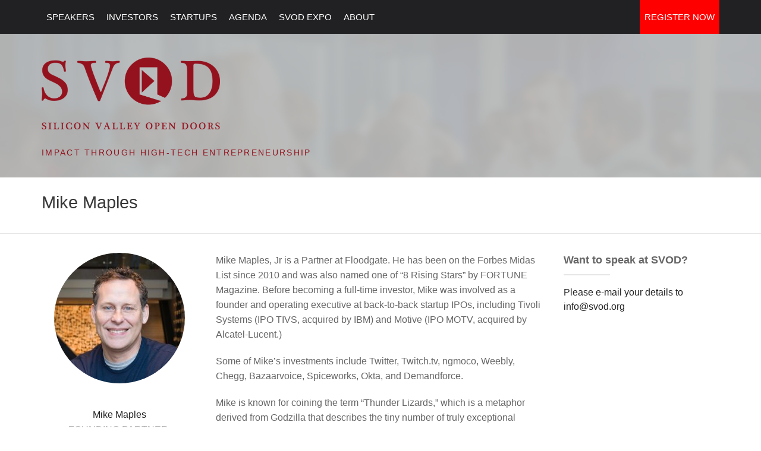

--- FILE ---
content_type: text/html; charset=UTF-8
request_url: https://www.svod.org/mike-maples/
body_size: 13246
content:

<!DOCTYPE html>
<html xmlns="http://www.w3.org/1999/xhtml" prefix="" lang="en-US" xmlns:fb="https://www.facebook.com/2008/fbml" xmlns:addthis="https://www.addthis.com/help/api-spec" 
	prefix="og: http://ogp.me/ns#" >
<head>
	<meta charset="UTF-8" />
	<title>Mike Maples | SVOD - Silicon Valley Open Doors</title>

	<!-- Favicon -->
	<link rel="shortcut icon" href="/favicon.ico">
	<link rel="apple-touch-icon" href="/favicon.ico" />
		
	<!-- Mobile Specific Meta -->
	<meta name="viewport" content="width=device-width, initial-scale=1, maximum-scale=1">

		
<!-- BEGIN Metadata added by the Add-Meta-Tags WordPress plugin -->
<meta name="description" content="Mike Maples, Jr is a Partner at Floodgate. He has been on the Forbes Midas List since 2010 and was also named one of “8 Rising Stars” by FORTUNE Magazine." />
<meta name="keywords" content="silicon valley, technology investment conference, startup event, past investors, past speakers" />
<!-- END Metadata added by the Add-Meta-Tags WordPress plugin -->


<!-- All in One SEO Pack 3.1.1 by Michael Torbert of Semper Fi Web Design[252,305] -->
<link rel="canonical" href="https://www.svod.org/mike-maples/" />
<meta property="og:title" content="Mike Maples | SVOD - Silicon Valley Open Doors" />
<meta property="og:type" content="article" />
<meta property="og:url" content="https://www.svod.org/mike-maples/" />
<meta property="og:image" content="https://www.svod.org/wp-content/uploads/2018/03/MikeMaples.jpg" />
<meta property="og:site_name" content="SVOD - Silicon Valley Open Doors" />
<meta property="og:description" content="Mike Maples, Jr is a Partner at Floodgate. He has been on the Forbes Midas List since 2010 and was also named one of &quot;8 Rising Stars&quot; by FORTUNE Magazine. Before becoming a full-time investo" />
<meta property="article:published_time" content="2018-03-24T19:54:45Z" />
<meta property="article:modified_time" content="2018-03-24T19:54:45Z" />
<meta property="og:image:secure_url" content="https://www.svod.org/wp-content/uploads/2018/03/MikeMaples.jpg" />
<meta name="twitter:card" content="summary" />
<meta name="twitter:title" content="Mike Maples | SVOD - Silicon Valley Open Doors" />
<meta name="twitter:description" content="Mike Maples, Jr is a Partner at Floodgate. He has been on the Forbes Midas List since 2010 and was also named one of &quot;8 Rising Stars&quot; by FORTUNE Magazine. Before becoming a full-time investo" />
<meta name="twitter:image" content="https://www.svod.org/wp-content/uploads/2018/03/MikeMaples.jpg" />
<!-- All in One SEO Pack -->
<script type='text/javascript'>console.log('PixelYourSite Free version 7.1.0');</script>
<link rel='dns-prefetch' href='//www.svod.org' />
<link rel='dns-prefetch' href='//s.w.org' />
<link rel="alternate" type="application/rss+xml" title="SVOD - Silicon Valley Open Doors &raquo; Feed" href="https://www.svod.org/feed/" />
<link rel="alternate" type="application/rss+xml" title="SVOD - Silicon Valley Open Doors &raquo; Comments Feed" href="https://www.svod.org/comments/feed/" />
		<script type="text/javascript">
			window._wpemojiSettings = {"baseUrl":"https:\/\/s.w.org\/images\/core\/emoji\/11\/72x72\/","ext":".png","svgUrl":"https:\/\/s.w.org\/images\/core\/emoji\/11\/svg\/","svgExt":".svg","source":{"concatemoji":"https:\/\/www.svod.org\/wp-includes\/js\/wp-emoji-release.min.js?ver=4.9.28"}};
			!function(e,a,t){var n,r,o,i=a.createElement("canvas"),p=i.getContext&&i.getContext("2d");function s(e,t){var a=String.fromCharCode;p.clearRect(0,0,i.width,i.height),p.fillText(a.apply(this,e),0,0);e=i.toDataURL();return p.clearRect(0,0,i.width,i.height),p.fillText(a.apply(this,t),0,0),e===i.toDataURL()}function c(e){var t=a.createElement("script");t.src=e,t.defer=t.type="text/javascript",a.getElementsByTagName("head")[0].appendChild(t)}for(o=Array("flag","emoji"),t.supports={everything:!0,everythingExceptFlag:!0},r=0;r<o.length;r++)t.supports[o[r]]=function(e){if(!p||!p.fillText)return!1;switch(p.textBaseline="top",p.font="600 32px Arial",e){case"flag":return s([55356,56826,55356,56819],[55356,56826,8203,55356,56819])?!1:!s([55356,57332,56128,56423,56128,56418,56128,56421,56128,56430,56128,56423,56128,56447],[55356,57332,8203,56128,56423,8203,56128,56418,8203,56128,56421,8203,56128,56430,8203,56128,56423,8203,56128,56447]);case"emoji":return!s([55358,56760,9792,65039],[55358,56760,8203,9792,65039])}return!1}(o[r]),t.supports.everything=t.supports.everything&&t.supports[o[r]],"flag"!==o[r]&&(t.supports.everythingExceptFlag=t.supports.everythingExceptFlag&&t.supports[o[r]]);t.supports.everythingExceptFlag=t.supports.everythingExceptFlag&&!t.supports.flag,t.DOMReady=!1,t.readyCallback=function(){t.DOMReady=!0},t.supports.everything||(n=function(){t.readyCallback()},a.addEventListener?(a.addEventListener("DOMContentLoaded",n,!1),e.addEventListener("load",n,!1)):(e.attachEvent("onload",n),a.attachEvent("onreadystatechange",function(){"complete"===a.readyState&&t.readyCallback()})),(n=t.source||{}).concatemoji?c(n.concatemoji):n.wpemoji&&n.twemoji&&(c(n.twemoji),c(n.wpemoji)))}(window,document,window._wpemojiSettings);
		</script>
		<style type="text/css">
img.wp-smiley,
img.emoji {
	display: inline !important;
	border: none !important;
	box-shadow: none !important;
	height: 1em !important;
	width: 1em !important;
	margin: 0 .07em !important;
	vertical-align: -0.1em !important;
	background: none !important;
	padding: 0 !important;
}
</style>
<link rel='stylesheet' id='vendors-css'  href='https://www.svod.org/wp-content/themes/conference-wpl/css/vendors.css?ver=4.9.28' type='text/css' media='all' />
<link rel='stylesheet' id='Conference-style-css'  href='https://www.svod.org/wp-content/themes/conference-child/style.css?ver=2013-07-18' type='text/css' media='all' />
<link rel='stylesheet' id='addthis_all_pages-css'  href='https://www.svod.org/wp-content/plugins/addthis/frontend/build/addthis_wordpress_public.min.css?ver=4.9.28' type='text/css' media='all' />
<script type='text/javascript' src='https://www.svod.org/wp-includes/js/jquery/jquery.js?ver=1.12.4'></script>
<script type='text/javascript' src='https://www.svod.org/wp-includes/js/jquery/jquery-migrate.min.js?ver=1.4.1'></script>
<script type='text/javascript' src='https://www.svod.org/wp-content/plugins/pixelyoursite/dist/scripts/jquery.bind-first-0.2.3.min.js?ver=4.9.28'></script>
<script type='text/javascript' src='https://www.svod.org/wp-content/plugins/pixelyoursite/dist/scripts/js.cookie-2.1.3.min.js?ver=2.1.3'></script>
<script type='text/javascript'>
/* <![CDATA[ */
var pysOptions = {"staticEvents":{"facebook":{"PageView":[{"params":[],"delay":0,"ids":[]}],"GeneralEvent":[{"params":[],"delay":0,"ids":[]}]}},"facebook":{"pixelIds":["443123875884590"],"advancedMatching":[],"removeMetadata":false,"contentParams":{"post_type":"post_speaker","post_id":3180,"content_name":"Mike Maples","tags":"","categories":"Past Investors, Past Speakers"},"commentEventEnabled":true,"wooVariableAsSimple":false,"downloadEnabled":true,"formEventEnabled":true},"debug":"","siteUrl":"https:\/\/www.svod.org","ajaxUrl":"https:\/\/www.svod.org\/wp-admin\/admin-ajax.php","commonEventParams":{"domain":"www.svod.org","user_roles":"guest","plugin":"PixelYourSite"},"commentEventEnabled":"1","downloadEventEnabled":"1","downloadExtensions":["doc","exe","js","pdf","ppt","tgz","zip","xls"],"formEventEnabled":"1","gdpr":{"ajax_enabled":false,"all_disabled_by_api":false,"facebook_disabled_by_api":false,"analytics_disabled_by_api":false,"google_ads_disabled_by_api":false,"pinterest_disabled_by_api":false,"bing_disabled_by_api":false,"facebook_prior_consent_enabled":false,"analytics_prior_consent_enabled":true,"google_ads_prior_consent_enabled":null,"pinterest_prior_consent_enabled":true,"bing_prior_consent_enabled":true,"cookiebot_integration_enabled":false,"cookiebot_facebook_consent_category":"marketing","cookiebot_analytics_consent_category":"statistics","cookiebot_google_ads_consent_category":null,"cookiebot_pinterest_consent_category":"marketing","cookiebot_bing_consent_category":"marketing","ginger_integration_enabled":false,"cookie_notice_integration_enabled":false,"cookie_law_info_integration_enabled":false},"woo":{"enabled":false,"addToCartOnButtonEnabled":false,"addToCartOnButtonValueEnabled":false,"addToCartOnButtonValueOption":"price","removeFromCartEnabled":true,"removeFromCartSelector":".cart .product-remove .remove"},"edd":{"enabled":false,"addToCartOnButtonEnabled":false,"addToCartOnButtonValueEnabled":false,"addToCartOnButtonValueOption":"price","removeFromCartEnabled":true}};
/* ]]> */
</script>
<script type='text/javascript' src='https://www.svod.org/wp-content/plugins/pixelyoursite/dist/scripts/public.js?ver=7.1.0'></script>
<link rel='https://api.w.org/' href='https://www.svod.org/wp-json/' />
<link rel="EditURI" type="application/rsd+xml" title="RSD" href="https://www.svod.org/xmlrpc.php?rsd" />
<link rel="wlwmanifest" type="application/wlwmanifest+xml" href="https://www.svod.org/wp-includes/wlwmanifest.xml" /> 
<link rel='prev' title='Harsh Gokal' href='https://www.svod.org/harsh-gokal/' />
<link rel='next' title='Mark Lockareff' href='https://www.svod.org/mark-lockareff/' />
<meta name="generator" content="WordPress 4.9.28" />
<link rel='shortlink' href='https://www.svod.org/?p=3180' />
<link rel="alternate" type="application/json+oembed" href="https://www.svod.org/wp-json/oembed/1.0/embed?url=https%3A%2F%2Fwww.svod.org%2Fmike-maples%2F" />
<link rel="alternate" type="text/xml+oembed" href="https://www.svod.org/wp-json/oembed/1.0/embed?url=https%3A%2F%2Fwww.svod.org%2Fmike-maples%2F&#038;format=xml" />
<script async src="https://www.googletagmanager.com/gtag/js?id=UA-2140345-3"></script><script>window.dataLayer = window.dataLayer || [];function gtag(){dataLayer.push(arguments);}gtag('js', new Date());<!-- Global site tag (gtag.js) - Google Analytics -->
gtag('config', 'UA-2140345-3');
<!-- Global site tag (gtag.js) - Google Ads -->
gtag('config', 'AW-988434838');
</script><script type="text/javascript">
window.wp_data = {"ajax_url":"https:\/\/www.svod.org\/wp-admin\/admin-ajax.php?action=do_something","data":{"company_type":"","sponsor_categories":[{"term_id":86,"name":"Diamond Sponsor","slug":"diamond","term_group":0,"term_taxonomy_id":88,"taxonomy":"wpl_sponsors_category","description":"2 line sponsor","parent":0,"count":2,"filter":"raw"},{"term_id":87,"name":"General Sponsor","slug":"general","term_group":0,"term_taxonomy_id":89,"taxonomy":"wpl_sponsors_category","description":"1 line sponsor","parent":0,"count":0,"filter":"raw"},{"term_id":88,"name":"Gold Sponsor","slug":"gold","term_group":0,"term_taxonomy_id":90,"taxonomy":"wpl_sponsors_category","description":"4 line sponsor","parent":0,"count":3,"filter":"raw"},{"term_id":89,"name":"Silver Sponsor","slug":"silver","term_group":0,"term_taxonomy_id":91,"taxonomy":"wpl_sponsors_category","description":"3 line sponsor","parent":0,"count":5,"filter":"raw"},{"term_id":90,"name":"Bronze Sponsor","slug":"bronze","term_group":0,"term_taxonomy_id":92,"taxonomy":"wpl_sponsors_category","description":"5 line sponsor","parent":0,"count":4,"filter":"raw"}]}}
</script>
				<style>
			a, a:visited, .schedule ul li .content .event-title { color: #94121e;}

			a:focus, a:active, a:hover, 
			.main_menu ul.menu li:hover > a,
			.entry-meta span a:hover, 
			h1.entry-title a:hover, 
			.main_menu .menu .current_page_ancestor > a,
			.main_menu .menu .current-menu-item > a,
			.inline-list.right .current-menu-item > a{ color: #db1b2c; }
			
			.btn-default, .btn-default:focus, 
			.btn-default, .btn-default:active, 
			.main_menu ul.menu li.register a,
			.main_menu div.menu > ul li.register a,
			.WPlookAnounce,
			.tagcloud a {background: #94121e; }

			.banner .event-info ul li i.fa {color: #94121e; }

			.btn-default:hover, 
			.main_menu ul.menu li.register a:hover,
			.main_menu div.menu > ul li.register a:hover { background: #db1b2c; }

			.footer { background: #590810}
			.buytickets { background: #94121e}
			.banner, .mini_header {background: #adadad }

			.banner h1 { color: #94121e }

			.banner h2 { color: #303030 }
			
		</style>
	<style>.banner .banner_bg {
  opacity: 0.6;
}
.sub-logo #site-description {
color: #94121e
}

.sub-logo #site-description {
    letter-spacing: .16em;
    font-size: .9em;
}

.breadcrumbs { display: none }

.banner .event-social,
.banner .event-info {
    margin-right: auto !important;
    margin-left: auto !important;
}
.banner .event-info ul li,
.banner .event-social ul li { 
    border-right: none;
}
.banner .event-info ul {
    text-align: center;
    margin-top: 1.5em;
}
.banner .event-info ul li { 
    color: #960e1a;
    font-size: 1em;
    font-weight: bold;
    display: inline-block;
    width: auto;
    float: none;
    padding: 0 1em !important;
}
.banner .event-info ul li i.fa {
    font-size: 1.5em;
}
.banner .event-social ul {
    padding: 0 60px;
}
.banner .event-social ul li { 
    border-right: none;
    padding: 0;
}

.mini_header_bg {
background-image: url(https://www.svod.org/wp-content/uploads/2014/11/header_bg-6-1.jpg);
}

.buytickets { background: black }

/* tickets on home page */

.buytickets ul li .buytickets_item {
 min-height: 370px;   
}

.buytickets ul li .buytickets_item .btn_buy_ticket {
position: absolute;
bottom: 26px;
left: 0;
padding: 0;
width: 100%;
}

/* home page gallery banner */

.gallery-image-home img {
    margin: 30px auto;
    display: block;
    
}

/* social on home page top */
.banner .event-social ul li a {
    color: #ededed;
}

.main_menu {
   background-color: rgba(31, 30, 32, 0.99);
}



.footer { background: #1C1D27 }

.partners ul li,
.companies ul li {
    min-height: 180px;
    display: table;
}

.partners ul li a,
.companies ul li a {
border: 0px;
display: table-cell;
padding: 1em 0;
vertical-align: middle;
}

.partners ul li a:hover {
    border: 1px solid #E8E8E8;
    -webkit-box-shadow: none ; box-shadow: none;
}

.partners ul li a img {
    height: auto;
    /*width: auto;*/
    /*max-height: 100px; max-width: 200px;*/
}

.mini_header .logo {
margin-top: 2.5em;
}

.mini_header .logo img {
width: 300px;
}


.mini_header .sub-logo {
    margin-bottom: 2em;
}

/* menu register buttoon */

.main_menu ul.menu li a, .main_menu div.menu > ul li a {
    padding: 10px 8px ;
    font-size: 15px;
}

.main_menu ul.menu.showme li a, .main_menu div.menu > ul li a {
    padding: 3px 8px;
}

.menu-item > a[title="register"] { 
    background-color: red;
    color: white;
}

ul.menu > li:last-child {
    float: right;
}


@-webkit-keyframes pulse {
  0% {
    -webkit-transform: scale(1);
    transform: scale(1);
  }

  50% {
    -webkit-transform: scale(1.03);
    transform: scale(1.03);
  }

  100% {
    -webkit-transform: scale(1);
    transform: scale(1);
  }
}
@-ms-keyframes pulse {
  0% {
    -ms-transform: scale(1);
    transform: scale(1);
  }

  50% {
    -ms-transform: scale(1.03);
    transform: scale(1.03);
  }

  100% {
    -ms-transform: scale(1);
    transform: scale(1);
  }
}
@keyframes pulse {
  0% {
    -webkit-transform: scale(1);
    transform: scale(1);
  }

  50% {
    -webkit-transform: scale(1.03);
    transform: scale(1.03);
  }

  100% {
    -webkit-transform: scale(1);
    transform: scale(1);
  }
}

/* stupid testimonilas fix */

.testimonials .testimonial_item .description p:before,
.testimonials .testimonial_item .description p:after {
    font-size: 16px ;
}


/*responsive mobile trip effects */

@media only screen 
and (max-device-width : 568px) {
    
    .animateBuyTicketsBoxes-0 {
 -webkit-animation: none !important;
 -moz-animation: none !important;
 -o-animation: none !important;
 -ms-animation: none !important;
 animation: none !important;
    }
    
ul.menu.showme > li:last-child {
    float: none;
}    
    
}

.page-template-template-blog h1.entry-title {
    line-height: 0.5em;
    margin-bottom: 30px;}



.schedule ul li .content img{margin-top:20px;}

.owl-item img {
    height: 100%;
    width: 100% !important;
}

.owl-carousel .owl-wrapper-outer {
    height: 730px;
    overflow: hidden;
    position: relative;
    width: 100%;
}
.owl-item .item {
    height: 100%;
}
.owl-item {
  height: 730px;
}

.testimonials .testimonial_item .customers img.avatar {
    width: 60px !important;
}


#mc_embed_signup {
    margin: -15px 15px 20px;
}
  #mc_embed_signup input[type="email"],
  #mc_embed_signup button {
    float: left;
    height: 45px;
    padding: 0;
    margin: 0;
    color: #e0e0e0;
    width: 100%;
    font-size: 16px;
  }
  #mc_embed_signup input[type="email"] {
    background-color: transparent;
    border: 2px solid #fff;
    padding: 0 12px;
  }
  #mc_embed_signup button {
    background-color: #222;
    text-align: center;
  }
  #mc_embed_signup button:hover,
  #mc_embed_signup button:focus {
    background-color: #111;
  }
  
.banner .center-content {
    overflow: hidden;
}

.banner .event-stats {
    color: #fff;
    text-align: center;
    margin: 45px 0 15px;
}
.banner .event-stats .box {
    text-shadow: 2px 2px 2px rgba(0,0,0, .3);
    line-height: 1.2;
    display: inline-block;
    margin: 0 33px;
}
.banner .event-stats .number {
    font-size: 3.6em;
    font-weight: 300;
}
.banner .event-stats .caption {
    text-transform: uppercase;
    font-weight: 600;
}
  
@media only screen and (max-device-width : 640px) {
    .banner .banner_bg,
    .footer .footer_bg {
        background-position: 0 0 !important;
        -webkit-background-size: cover;
        -moz-background-size: cover;
        background-size: cover;
    }
    .banner .logo {
        margin-top: 2.5em;
    }
    .banner .logo img {
        max-width: 80%
    }
    .banner .center-content > h2 {
        font-size: 1em;
        margin: 0 15px;
    }
    .sub-logo #site-description {
        font-size: .6em;
    }
    .banner .event-info ul li {
        margin-bottom: 0;
    }
    .banner .event-stats {
        margin: 45px 0 15px;
    }
        .banner .event-stats .box {
            display: table;
            margin: 0;
            width: 100%;
        }
            .banner .event-stats .number,
            .banner .event-stats .caption {
                display: table-cell;
                vertical-align: middle;
            }
            .banner .event-stats .number {
                font-size: 2.3em;
                text-align: right;
                width: 44%;
                font-weight: bold;
                padding-right: 10px;
            }
            .banner .event-stats .caption {
                text-align: left;
            }
        .banner .event-social ul {
            padding: 0;
        }
    #mc_embed_signup {
        margin-top: -5px;
    }
}

#testimonials-footer.widget-content {
    padding: 0;
    border-bottom: none;
}
#testimonials-footer .owl-item {
    height: auto;
}
#testimonials-footer h3 {
    font-family: "Montserrat", sans-serif;
    font-size: 1.2em;
    color: white;
    font-weight: 400;
    position: relative;
    margin-bottom: 23px;
    text-align: left;
    padding-left: 15px;
}
#testimonials-footer h3::after {
    background: #666666;
    height: 3px;
    width: 20%;
    content: " ";
    position: absolute;
    left: 15px;
    bottom: -1em;
}
#testimonials-footer .owl-carousel .owl-wrapper-outer {
    height: auto;
}
#testimonials-footer.testimonials .testimonial_item .description {
    background-color: rgba(255,255,255, .7);
    border: none;
}
#testimonials-footer.testimonials .testimonial_item .description::before {
    display: none;
}
#testimonials-footer.testimonials .testimonial_item .description::after {
    border-top-color: rgba(255,255,255, .7);
    left: 0;
    border-width: 16px;
    margin-left: 16px;
}
#testimonials-footer.testimonials .testimonial_item .customers {
    padding-left: 15px;
    padding-top: 20px;
    color: #fff;
}
#testimonials-footer.testimonials .testimonial_item .customers .customers_info {
    float: none;
    text-align: left;
    padding-left: 80px;
}
#testimonials-footer.testimonials .testimonial_item .customers .customers_info .name {
    margin-top: 5px;
}
#testimonials-footer.testimonials .testimonial_item .customers .customers_info .location {
    color: #ccc;
    line-height: 1.1em;
    margin-top: .4em;
}

.testimonials .customNavigation .navpositionextent, .testimonials .customNavigation .btn.prev, .testimonials .customNavigation .btn.next {
    top: 175px;
}</style>		<style type="text/css">
								#site-title{ position: absolute !important; clip: rect(1px 1px 1px 1px); /* IE6, IE7 */ clip: rect(1px, 1px, 1px, 1px); }
						</style>
		<script data-cfasync="false" type="text/javascript">if (window.addthis_product === undefined) { window.addthis_product = "wpp"; } if (window.wp_product_version === undefined) { window.wp_product_version = "wpp-6.2.6"; } if (window.addthis_share === undefined) { window.addthis_share = {}; } if (window.addthis_config === undefined) { window.addthis_config = {"data_track_clickback":true,"ui_atversion":300}; } if (window.addthis_plugin_info === undefined) { window.addthis_plugin_info = {"info_status":"enabled","cms_name":"WordPress","plugin_name":"Share Buttons by AddThis","plugin_version":"6.2.6","plugin_mode":"AddThis","anonymous_profile_id":"wp-12ed3f86d9f0f81f1ca813cde5d2d9ee","page_info":{"template":"posts","post_type":["post","post_speaker","page"]},"sharing_enabled_on_post_via_metabox":false}; } 
                    (function() {
                      var first_load_interval_id = setInterval(function () {
                        if (typeof window.addthis !== 'undefined') {
                          window.clearInterval(first_load_interval_id);
                          if (typeof window.addthis_layers !== 'undefined' && Object.getOwnPropertyNames(window.addthis_layers).length > 0) {
                            window.addthis.layers(window.addthis_layers);
                          }
                          if (Array.isArray(window.addthis_layers_tools)) {
                            for (i = 0; i < window.addthis_layers_tools.length; i++) {
                              window.addthis.layers(window.addthis_layers_tools[i]);
                            }
                          }
                        }
                     },1000)
                    }());
                </script> <script data-cfasync="false" type="text/javascript" src="https://s7.addthis.com/js/300/addthis_widget.js#pubid=ra-4e8bb069592b8ee5" async="async"></script></head>
<body class="post_speaker-template-default single single-post_speaker postid-3180">
<div class="main_menu navbar-fixed">
	<div class="row">
		<div class="columns small-12 medium-12 large-12">
			<div class="mb">
				<div class="navmobile"><a href=""></a></div>
				<ul id="menu-main-menu-inner" class="menu"><li id="menu-item-1001" class="menu-item menu-item-type-custom menu-item-object-custom menu-item-has-children menu-item-1001"><a href="/speakers">Speakers</a>
<ul class="sub-menu">
	<li id="menu-item-3599" class="menu-item menu-item-type-custom menu-item-object-custom menu-item-3599"><a href="/speakers">2019 Speakers</a></li>
	<li id="menu-item-265" class="menu-item menu-item-type-custom menu-item-object-custom menu-item-265"><a href="/past-speakers">Past Speakers</a></li>
</ul>
</li>
<li id="menu-item-993" class="menu-item menu-item-type-custom menu-item-object-custom menu-item-has-children menu-item-993"><a href="/investors">Investors</a>
<ul class="sub-menu">
	<li id="menu-item-3600" class="menu-item menu-item-type-custom menu-item-object-custom menu-item-3600"><a href="/investors">2019 Investors</a></li>
	<li id="menu-item-1033" class="menu-item menu-item-type-custom menu-item-object-custom menu-item-1033"><a href="/past-investors/">Past Investors</a></li>
</ul>
</li>
<li id="menu-item-3779" class="menu-item menu-item-type-custom menu-item-object-custom menu-item-has-children menu-item-3779"><a href="https://www.svod.org/svod19-startups/">Startups</a>
<ul class="sub-menu">
	<li id="menu-item-2476" class="menu-item menu-item-type-post_type menu-item-object-page menu-item-2476"><a href="https://www.svod.org/apply/">PITCH Application</a></li>
	<li id="menu-item-1100" class="menu-item menu-item-type-post_type menu-item-object-page menu-item-1100"><a href="https://www.svod.org/for-startups/">PITCH Rules</a></li>
</ul>
</li>
<li id="menu-item-156" class="menu-item menu-item-type-post_type menu-item-object-page menu-item-156"><a href="https://www.svod.org/daily-agenda/">Agenda</a></li>
<li id="menu-item-1101" class="menu-item menu-item-type-post_type menu-item-object-page menu-item-1101"><a href="https://www.svod.org/svod-expo/">SVOD EXPO</a></li>
<li id="menu-item-170" class="menu-item menu-item-type-post_type menu-item-object-page menu-item-has-children menu-item-170"><a href="https://www.svod.org/about/">About</a>
<ul class="sub-menu">
	<li id="menu-item-264" class="menu-item menu-item-type-post_type menu-item-object-page menu-item-264"><a href="https://www.svod.org/venue/">Venue</a></li>
	<li id="menu-item-2063" class="menu-item menu-item-type-post_type menu-item-object-page menu-item-2063"><a href="https://www.svod.org/daily-agenda/svod-vip-reception/">SVOD VIP Reception</a></li>
	<li id="menu-item-1038" class="menu-item menu-item-type-post_type menu-item-object-page menu-item-1038"><a href="https://www.svod.org/videos/">Videos</a></li>
	<li id="menu-item-1762" class="menu-item menu-item-type-custom menu-item-object-custom menu-item-1762"><a href="/gallery/svod-2014/">Photos</a></li>
	<li id="menu-item-1202" class="menu-item menu-item-type-post_type menu-item-object-page menu-item-1202"><a href="https://www.svod.org/about/blog/">Blog</a></li>
	<li id="menu-item-169" class="menu-item menu-item-type-post_type menu-item-object-page menu-item-169"><a href="https://www.svod.org/contact/">Contact</a></li>
	<li id="menu-item-1510" class="menu-item menu-item-type-post_type menu-item-object-page menu-item-1510"><a href="https://www.svod.org/refund-policy/">Refund Policy</a></li>
</ul>
</li>
<li id="menu-item-115" class="pricing menu-item menu-item-type-custom menu-item-object-custom menu-item-115"><a title="register" href="https://www.svod.org/registration">Register Now</a></li>
</ul>			</div>
		</div>
	</div>
</div>

<div class="mini_header">
																		<div class="mini_header_bg"></div>
							
	<div class="row">
		<div class="columns small-12 medium-12 large-12">
			
			<!-- Site title -->
			<div class="logo">
				<h1 id="site-title">
					<a href="https://www.svod.org/" title="SVOD &#8211; Silicon Valley Open Doors - Impact Through High-Tech Entrepreneurship" rel="home"> SVOD &#8211; Silicon Valley Open Doors </a>
				</h1>

										<a href="https://www.svod.org/" title="SVOD &#8211; Silicon Valley Open Doors - Impact Through High-Tech Entrepreneurship" rel="home">
							<img src="https://www.svod.org/wp-content/uploads/2014/11/SVOD_logo_3r.png">
						</a>	
								</div>

			<!-- Site description -->
			<div class="sub-logo">
				<h2 id="site-description">Impact Through High-Tech Entrepreneurship</h2>
			</div>
		</div>
	</div>
</div>

<div class="single_post">
	<div class="title_blog_container">
		<div class="row">
			<!-- Breadcrumbs -->
							<div class="columns small-12 medium-12 large-12">
					<ul class="breadcrumbs">
						<li><a href="https://www.svod.org/">Home</a></li> <span>Speakers</span>  <li class="current">Mike Maples</li>					</ul>
				</div>
			
			<!-- Page title -->
			<div class="columns small-12 medium-12 large-12">
				<h1 class="title_blog">Mike Maples</h1>
			</div>
		</div>
	</div>
	<div class="row">
		<div class="columns small-12 medium-3 large-3">
		<!-- Speakers -->
		<div class="speakers">
			<div class="center-content">
				<ul class="small-block-grid-1 medium-block-grid-1 large-block-grid-1">
																														<!-- Speackers -->
									<li id="post-3180" class="item post-3180 post_speaker type-post_speaker status-publish has-post-thumbnail hentry wpl_speakers_category-past-investors wpl_speakers_category-past-speakers">
                                        <a href="https://www.svod.org/mike-maples/">
										<div class="avatar">
											 
												<img width="220" height="220" src="https://www.svod.org/wp-content/uploads/2018/03/MikeMaples-220x220.jpg" class="attachment-speaker-thumb size-speaker-thumb wp-post-image" alt="" srcset="https://www.svod.org/wp-content/uploads/2018/03/MikeMaples-220x220.jpg 220w, https://www.svod.org/wp-content/uploads/2018/03/MikeMaples-150x150.jpg 150w, https://www.svod.org/wp-content/uploads/2018/03/MikeMaples-300x300.jpg 300w, https://www.svod.org/wp-content/uploads/2018/03/MikeMaples-60x60.jpg 60w, https://www.svod.org/wp-content/uploads/2018/03/MikeMaples.jpg 400w" sizes="(max-width: 220px) 100vw, 220px" />											
											<!-- Speaker media links -->
											<a href="https://www.svod.org/mike-maples/">
												<div class="social">
																							</div>
											</a>
										</div>
                                        </a>
										<div class="name">Mike Maples</div>
										<!-- Speaker company -->
																					<div class="company"><a href="http://floodgate.com/" target="_blank">Founding Partner, Floodgate</a></div>
											
									</li>

																</ul>
			</div>
		</div>
			
		</div>

		<!-- Content Area -->
		<div class="columns small-12 medium-6 large-6">
												<article class="single">
						<div class="entry-content">
							<!-- The Content -->
							<div class="at-above-post addthis_tool" data-url="https://www.svod.org/mike-maples/"></div><p>Mike Maples, Jr is a Partner at Floodgate.  He has been on the Forbes Midas List since 2010 and was also named one of “8 Rising Stars” by FORTUNE Magazine. Before becoming a full-time investor, Mike was involved as a founder and operating executive at back-to-back startup IPOs, including Tivoli Systems (IPO TIVS, acquired by IBM) and Motive (IPO MOTV, acquired by Alcatel-Lucent.)</p>
<p>Some of Mike’s investments include Twitter, Twitch.tv, ngmoco, Weebly, Chegg, Bazaarvoice, Spiceworks, Okta, and Demandforce.</p>
<p>Mike is known for coining the term “Thunder Lizards,” which is a metaphor derived from Godzilla that describes the tiny number of truly exceptional companies that are wildly disruptive capitalist mutations. Mike likes to think of himself as a hunter of the “atomic eggs” that beget these companies.</p>
<p>Interests: Calligraphy, cinematography, and sporting clays.</p>
<!-- AddThis Advanced Settings above via filter on the_content --><!-- AddThis Advanced Settings below via filter on the_content --><!-- AddThis Advanced Settings generic via filter on the_content --><!-- AddThis Share Buttons above via filter on the_content --><!-- AddThis Share Buttons below via filter on the_content --><div class="at-below-post addthis_tool" data-url="https://www.svod.org/mike-maples/"></div><!-- AddThis Share Buttons generic via filter on the_content -->						</div>
						<div class="clear"></div>
					</article>
									</div>


		<!-- Right Sidebar -->
					<div id="secondary" class="columns small-12 medium-3 large-3 sidebar_widgets">
				
	<aside id="text-2" class="widget widget_text"><div class="widget-title"><h3>Want to speak at SVOD?</h3></div>			<div class="textwidget">Please e-mail your details to info@svod.org</div>
		</aside>			</div>
			</div>
</div>
	

<!-- Footer -->
<div class="footer">
	<div class="footer_bg" data-stellar-background-ratio="0.2"  style="background-image: url(' https://www.svod.org/wp-content/uploads/2014/11/footer_bg-5.jpg');"></div>
			<div class="footer_widgets">
			<div class="row">
				<!-- First widget area -->
									<div class="columns small-12 medium-4 large-4">
						<aside id="text-6" class="widget widget_text"><h3>Conference Trailer</h3>			<div class="textwidget"><p><iframe width="100%" src="https://www.youtube.com/embed/9TmaWHpIsRc?rel=0" frameborder="0" allowfullscreen></iframe></p>
</div>
		</aside>					</div>
				
				<!-- Second Widget area -->
									<div class="columns small-12 medium-8 large-8">
								

		<!-- Testimonials -->
		<div class="testimonials widget-content" id="testimonials-footer">
			<div class="row">
				<div class="columns small-12 medium-12 large-12">
					<div class="center-content">

						<h3>Testimonials</h3>
						<div id="owl-testimonials-footer" class="owl-carousel owl-theme">
																																																						
									<!-- Forth Testimonial -->
								<div class="item">
									<div class="testimonial_item">
										<div class="description">
											<div class="at-above-post addthis_tool" data-url="https://www.svod.org/testimonials/vish-mishra/"></div><p><span style="font-weight: 400;">Excellent! Great conference! Lots of People! Lot of energy! Enthusiastic! Everything is just going so good.</span></p>
<!-- AddThis Advanced Settings above via filter on the_content --><!-- AddThis Advanced Settings below via filter on the_content --><!-- AddThis Advanced Settings generic via filter on the_content --><!-- AddThis Share Buttons above via filter on the_content --><!-- AddThis Share Buttons below via filter on the_content --><div class="at-below-post addthis_tool" data-url="https://www.svod.org/testimonials/vish-mishra/"></div><!-- AddThis Share Buttons generic via filter on the_content -->										</div>
										<div class="customers">
											<img width="60" height="60" src="https://www.svod.org/wp-content/uploads/2017/02/vish-mishra-60x60.jpg" class="avatar wp-post-image" alt="" srcset="https://www.svod.org/wp-content/uploads/2017/02/vish-mishra-60x60.jpg 60w, https://www.svod.org/wp-content/uploads/2017/02/vish-mishra-150x150.jpg 150w, https://www.svod.org/wp-content/uploads/2017/02/vish-mishra-220x220.jpg 220w" sizes="(max-width: 60px) 100vw, 60px" />											<div class="customers_info">
												<div class="name">Vish Mishra</div>
												
												<!-- Company name -->
																									<div class="location">Venture Director, Clearstone Venture Partners ($600M under management)</div>
																									
											</div>
										</div>
									</div>
								</div>

																										
									<!-- Forth Testimonial -->
								<div class="item">
									<div class="testimonial_item">
										<div class="description">
											<div class="at-above-post addthis_tool" data-url="https://www.svod.org/testimonials/lars-johansson/"></div><p>Cleary one of the very best conferences we attended and sponsored in Silicon Valley this year. To us the conference truly captured what we see in our daily practice, the substantial opportunities and also the challenges with cross-border business arrangements. We made many new meaningful connections.</p>
<!-- AddThis Advanced Settings above via filter on the_content --><!-- AddThis Advanced Settings below via filter on the_content --><!-- AddThis Advanced Settings generic via filter on the_content --><!-- AddThis Share Buttons above via filter on the_content --><!-- AddThis Share Buttons below via filter on the_content --><div class="at-below-post addthis_tool" data-url="https://www.svod.org/testimonials/lars-johansson/"></div><!-- AddThis Share Buttons generic via filter on the_content -->										</div>
										<div class="customers">
											<img width="60" height="60" src="https://www.svod.org/wp-content/uploads/2015/01/svod1-60x60.png" class="avatar wp-post-image" alt="" srcset="https://www.svod.org/wp-content/uploads/2015/01/svod1-60x60.png 60w, https://www.svod.org/wp-content/uploads/2015/01/svod1-150x150.png 150w, https://www.svod.org/wp-content/uploads/2015/01/svod1-163x160.png 163w" sizes="(max-width: 60px) 100vw, 60px" />											<div class="customers_info">
												<div class="name">Lars Johansson</div>
												
												<!-- Company name -->
																									<div class="location">Partner, K&L Gates</div>
																									
											</div>
										</div>
									</div>
								</div>

																										
									<!-- Forth Testimonial -->
								<div class="item">
									<div class="testimonial_item">
										<div class="description">
											<div class="at-above-post addthis_tool" data-url="https://www.svod.org/testimonials/byron-deeter/"></div><p><span style="font-weight: 400;">The quality of entrepreneurs and the international flavor: it&#8217;s always fun to see where </span><span style="font-weight: 400;">innovation is happening around the world. It was fun for us to see not only the quality of thought but also pace of execution and the teams here are becoming ready to play.</span></p>
<!-- AddThis Advanced Settings above via filter on the_content --><!-- AddThis Advanced Settings below via filter on the_content --><!-- AddThis Advanced Settings generic via filter on the_content --><!-- AddThis Share Buttons above via filter on the_content --><!-- AddThis Share Buttons below via filter on the_content --><div class="at-below-post addthis_tool" data-url="https://www.svod.org/testimonials/byron-deeter/"></div><!-- AddThis Share Buttons generic via filter on the_content -->										</div>
										<div class="customers">
											<img width="60" height="60" src="https://www.svod.org/wp-content/uploads/2017/02/Byron_Deeter-60x60.jpg" class="avatar wp-post-image" alt="" srcset="https://www.svod.org/wp-content/uploads/2017/02/Byron_Deeter-60x60.jpg 60w, https://www.svod.org/wp-content/uploads/2017/02/Byron_Deeter-150x150.jpg 150w, https://www.svod.org/wp-content/uploads/2017/02/Byron_Deeter-300x300.jpg 300w, https://www.svod.org/wp-content/uploads/2017/02/Byron_Deeter-220x220.jpg 220w, https://www.svod.org/wp-content/uploads/2017/02/Byron_Deeter.jpg 512w" sizes="(max-width: 60px) 100vw, 60px" />											<div class="customers_info">
												<div class="name">Byron Deeter</div>
												
												<!-- Company name -->
																									<div class="location">Partner, Bessemer Venture Partners ($4B under management)</div>
																									
											</div>
										</div>
									</div>
								</div>

																										
									<!-- Forth Testimonial -->
								<div class="item">
									<div class="testimonial_item">
										<div class="description">
											<div class="at-above-post addthis_tool" data-url="https://www.svod.org/testimonials/carol-sands-founder-the-angels-forum/"></div><p><span style="font-weight: 400;">I love coming to the Silicon Valley Open Doors! I discover entrepreneurs here every single year, and I think I&#8217;ve been to all of them.</span></p>
<!-- AddThis Advanced Settings above via filter on the_content --><!-- AddThis Advanced Settings below via filter on the_content --><!-- AddThis Advanced Settings generic via filter on the_content --><!-- AddThis Share Buttons above via filter on the_content --><!-- AddThis Share Buttons below via filter on the_content --><div class="at-below-post addthis_tool" data-url="https://www.svod.org/testimonials/carol-sands-founder-the-angels-forum/"></div><!-- AddThis Share Buttons generic via filter on the_content -->										</div>
										<div class="customers">
											<img width="60" height="60" src="https://www.svod.org/wp-content/uploads/2015/01/Carol-Sands-60x60.jpg" class="avatar wp-post-image" alt="" srcset="https://www.svod.org/wp-content/uploads/2015/01/Carol-Sands-60x60.jpg 60w, https://www.svod.org/wp-content/uploads/2015/01/Carol-Sands-150x150.jpg 150w, https://www.svod.org/wp-content/uploads/2015/01/Carol-Sands-220x220.jpg 220w" sizes="(max-width: 60px) 100vw, 60px" />											<div class="customers_info">
												<div class="name">Carol Sands</div>
												
												<!-- Company name -->
																									<div class="location">Founder, The Angels’ Forum</div>
																									
											</div>
										</div>
									</div>
								</div>

																										
									<!-- Forth Testimonial -->
								<div class="item">
									<div class="testimonial_item">
										<div class="description">
											<div class="at-above-post addthis_tool" data-url="https://www.svod.org/testimonials/adi-bittan/"></div><p>Great conference, interesting presentations and most important, relevant participants with concrete ideas and tremendous willingness to mentor and help startups.</p>
<!-- AddThis Advanced Settings above via filter on the_content --><!-- AddThis Advanced Settings below via filter on the_content --><!-- AddThis Advanced Settings generic via filter on the_content --><!-- AddThis Share Buttons above via filter on the_content --><!-- AddThis Share Buttons below via filter on the_content --><div class="at-below-post addthis_tool" data-url="https://www.svod.org/testimonials/adi-bittan/"></div><!-- AddThis Share Buttons generic via filter on the_content -->										</div>
										<div class="customers">
											<img width="60" height="60" src="https://www.svod.org/wp-content/uploads/2014/10/Adi-Bittan-60x60.png" class="avatar wp-post-image" alt="" srcset="https://www.svod.org/wp-content/uploads/2014/10/Adi-Bittan-60x60.png 60w, https://www.svod.org/wp-content/uploads/2014/10/Adi-Bittan-150x150.png 150w, https://www.svod.org/wp-content/uploads/2014/10/Adi-Bittan-709x700.png 709w, https://www.svod.org/wp-content/uploads/2014/10/Adi-Bittan-220x220.png 220w" sizes="(max-width: 60px) 100vw, 60px" />											<div class="customers_info">
												<div class="name">Adi Bittan</div>
												
												<!-- Company name -->
																									<div class="location">Founder & CEO, OwnerListens & Stanford MBA</div>
																									
											</div>
										</div>
									</div>
								</div>

																										
									<!-- Forth Testimonial -->
								<div class="item">
									<div class="testimonial_item">
										<div class="description">
											<div class="at-above-post addthis_tool" data-url="https://www.svod.org/testimonials/alexei-dunayev/"></div><p>It was great to present at SVOD and meet world-class entrepreneurs and investors. Our venture was off to a fast start in the funding round after the conference, we had an early closing to the round, and I look forward to being part of SVOD in the future!</p>
<!-- AddThis Advanced Settings above via filter on the_content --><!-- AddThis Advanced Settings below via filter on the_content --><!-- AddThis Advanced Settings generic via filter on the_content --><!-- AddThis Share Buttons above via filter on the_content --><!-- AddThis Share Buttons below via filter on the_content --><div class="at-below-post addthis_tool" data-url="https://www.svod.org/testimonials/alexei-dunayev/"></div><!-- AddThis Share Buttons generic via filter on the_content -->										</div>
										<div class="customers">
											<img width="60" height="60" src="https://www.svod.org/wp-content/uploads/2014/10/Alexei-Dunayev_bw-60x60.jpg" class="avatar wp-post-image" alt="" srcset="https://www.svod.org/wp-content/uploads/2014/10/Alexei-Dunayev_bw-60x60.jpg 60w, https://www.svod.org/wp-content/uploads/2014/10/Alexei-Dunayev_bw-150x150.jpg 150w, https://www.svod.org/wp-content/uploads/2014/10/Alexei-Dunayev_bw-300x300.jpg 300w, https://www.svod.org/wp-content/uploads/2014/10/Alexei-Dunayev_bw-220x220.jpg 220w, https://www.svod.org/wp-content/uploads/2014/10/Alexei-Dunayev_bw.jpg 450w" sizes="(max-width: 60px) 100vw, 60px" />											<div class="customers_info">
												<div class="name">Alexei Dunayev</div>
												
												<!-- Company name -->
																									<div class="location">CEO &CoFounder, TranscribeMe & Stanford MBA</div>
																									
											</div>
										</div>
									</div>
								</div>

																										
									<!-- Forth Testimonial -->
								<div class="item">
									<div class="testimonial_item">
										<div class="description">
											<div class="at-above-post addthis_tool" data-url="https://www.svod.org/testimonials/esther-dyson/"></div><p>The SVOD conference was a wonderful event. Networking is very important for start-ups. The challenge for them is often not money: it is mentoring and finding people who can give good advice from experience.</p>
<!-- AddThis Advanced Settings above via filter on the_content --><!-- AddThis Advanced Settings below via filter on the_content --><!-- AddThis Advanced Settings generic via filter on the_content --><!-- AddThis Share Buttons above via filter on the_content --><!-- AddThis Share Buttons below via filter on the_content --><div class="at-below-post addthis_tool" data-url="https://www.svod.org/testimonials/esther-dyson/"></div><!-- AddThis Share Buttons generic via filter on the_content -->										</div>
										<div class="customers">
											<img width="60" height="60" src="https://www.svod.org/wp-content/uploads/2015/01/Esther-Dyson-60x60.jpg" class="avatar wp-post-image" alt="" srcset="https://www.svod.org/wp-content/uploads/2015/01/Esther-Dyson-60x60.jpg 60w, https://www.svod.org/wp-content/uploads/2015/01/Esther-Dyson-150x150.jpg 150w, https://www.svod.org/wp-content/uploads/2015/01/Esther-Dyson-204x207.jpg 204w" sizes="(max-width: 60px) 100vw, 60px" />											<div class="customers_info">
												<div class="name">Esther Dyson</div>
												
												<!-- Company name -->
																									<div class="location">Founder, EDventure Holdings</div>
																									
											</div>
										</div>
									</div>
								</div>

																										
									<!-- Forth Testimonial -->
								<div class="item">
									<div class="testimonial_item">
										<div class="description">
											<div class="at-above-post addthis_tool" data-url="https://www.svod.org/testimonials/by-richard-guha/"></div><p>This conference is clearly a labor of love for a group of dedicated professionals who care deeply about the European entrepreneurs. From the value-packed educational panels, to the star-studded keynote speakers&#8217; line up, to an amazing quantity of venture capitalists – this is a not to be missed event for any high tech entrepreneur.</p>
<!-- AddThis Advanced Settings above via filter on the_content --><!-- AddThis Advanced Settings below via filter on the_content --><!-- AddThis Advanced Settings generic via filter on the_content --><!-- AddThis Share Buttons above via filter on the_content --><!-- AddThis Share Buttons below via filter on the_content --><div class="at-below-post addthis_tool" data-url="https://www.svod.org/testimonials/by-richard-guha/"></div><!-- AddThis Share Buttons generic via filter on the_content -->										</div>
										<div class="customers">
											<img width="60" height="60" src="https://www.svod.org/wp-content/uploads/2015/01/Richard-Guha-60x60.jpg" class="avatar wp-post-image" alt="" srcset="https://www.svod.org/wp-content/uploads/2015/01/Richard-Guha-60x60.jpg 60w, https://www.svod.org/wp-content/uploads/2015/01/Richard-Guha-150x150.jpg 150w, https://www.svod.org/wp-content/uploads/2015/01/Richard-Guha-220x220.jpg 220w" sizes="(max-width: 60px) 100vw, 60px" />											<div class="customers_info">
												<div class="name">Richard Guha</div>
												
												<!-- Company name -->
																									<div class="location">President of the Marketing Executives Network and Managing Partner at MaxBrandEquity</div>
																									
											</div>
										</div>
									</div>
								</div>

															
													</div>
						<!-- Pagination -->
						<div class="customNavigation">
							<a class="btn prev"><i class="fa fa-angle-left"></i></a>
							<a class="btn next"><i class="fa fa-angle-right"></i></a>
						</div>
					</div>
				</div>
			</div>
		</div>

		<script type='text/javascript'>
		jQuery(document).ready(function( $ ) {
		var owltestimonials = jQuery("#owl-testimonials-footer");
			owltestimonials.owlCarousel({
				items : 2, 
				itemsDesktop : [1000,3],
				itemsDesktopSmall : [900,2],
				itemsTablet: [600,1],
				itemsMobile : [480,1]
			});

			// Navigation owl-testimonials
			jQuery(".next").click(function(){
				owltestimonials.trigger('owl.next');
			});
			jQuery(".prev").click(function(){
				owltestimonials.trigger('owl.prev');
			});

						// Owl-gallery Single Page
			var owlsingle = jQuery("#owl-gallery-single");
				owlsingle.owlCarousel({
				singleItem:true
			});
			jQuery(".customNavigation-single .next-gallery").click(function(){
				owlsingle.trigger('owl.next');
			});
			jQuery(".customNavigation-single .prev-gallery").click(function(){
				owlsingle.trigger('owl.prev');
			});

			// Owl-gallery Widget
			var owlgallery = jQuery("#owl-gallery");
				owlgallery.owlCarousel({
				singleItem:true
			});
			jQuery(".customNavigation .next-gallery").click(function(){
				owlgallery.trigger('owl.next');
			});
			jQuery(".customNavigation .prev-gallery").click(function(){
				owlgallery.trigger('owl.prev');
			});
		});
		</script>
					</div>
				
				<!-- Third Widget area -->
							</div>
		</div>
		

	<!-- Copyright -->
	<div class="footer_copyright">
		<div class="row">
			<!-- Copy -->
			<div class="columns small-12 medium-5 large-5">
				<p>Copyright © 2019. All Rights reserved </p>
			</div>

			<!-- Footer menu -->
			<div class="columns small-12 medium-7 large-7">
							</div>
		</div>
	</div>
</div>

		


<noscript><img height="1" width="1" style="display: none;" src="https://www.facebook.com/tr?id=443123875884590&ev=PageView&noscript=1" alt="facebook_pixel"></noscript>
<noscript><img height="1" width="1" style="display: none;" src="https://www.facebook.com/tr?id=443123875884590&ev=GeneralEvent&noscript=1" alt="facebook_pixel"></noscript>
<script type='text/javascript' src='https://www.svod.org/wp-includes/js/comment-reply.min.js?ver=4.9.28'></script>
<script type='text/javascript' src='https://www.svod.org/wp-content/themes/conference-wpl/js/base.js?ver=4.9.28'></script>
<script type='text/javascript' src='https://www.svod.org/wp-content/themes/conference-wpl/js/vendors.min.js?ver=4.9.28'></script>
<script type='text/javascript' src='https://www.svod.org/wp-content/themes/conference-wpl/js/arcanas.js?ver=4.9.28'></script>
<script type='text/javascript' src='https://www.svod.org/wp-includes/js/wp-embed.min.js?ver=4.9.28'></script>

	<!-- Go to www.addthis.com/dashboard to customize your tools -->
<script type="text/javascript" src="//s7.addthis.com/js/300/addthis_widget.js#pubid=ra-4e8bb069592b8ee5" async="async"></script>

</body>
</html>

--- FILE ---
content_type: text/html; charset=UTF-8
request_url: https://www.svod.org/wp-admin/admin-ajax.php?action=do_something&action=do_something&data%5Bcompany_type%5D=&data%5Bsponsor_categories%5D%5B0%5D%5Bterm_id%5D=86&data%5Bsponsor_categories%5D%5B0%5D%5Bname%5D=Diamond+Sponsor&data%5Bsponsor_categories%5D%5B0%5D%5Bslug%5D=diamond&data%5Bsponsor_categories%5D%5B0%5D%5Bterm_group%5D=0&data%5Bsponsor_categories%5D%5B0%5D%5Bterm_taxonomy_id%5D=88&data%5Bsponsor_categories%5D%5B0%5D%5Btaxonomy%5D=wpl_sponsors_category&data%5Bsponsor_categories%5D%5B0%5D%5Bdescription%5D=2+line+sponsor&data%5Bsponsor_categories%5D%5B0%5D%5Bparent%5D=0&data%5Bsponsor_categories%5D%5B0%5D%5Bcount%5D=2&data%5Bsponsor_categories%5D%5B0%5D%5Bfilter%5D=raw&data%5Bsponsor_categories%5D%5B1%5D%5Bterm_id%5D=87&data%5Bsponsor_categories%5D%5B1%5D%5Bname%5D=General+Sponsor&data%5Bsponsor_categories%5D%5B1%5D%5Bslug%5D=general&data%5Bsponsor_categories%5D%5B1%5D%5Bterm_group%5D=0&data%5Bsponsor_categories%5D%5B1%5D%5Bterm_taxonomy_id%5D=89&data%5Bsponsor_categories%5D%5B1%5D%5Btaxonomy%5D=wpl_sponsors_category&data%5Bsponsor_categories%5D%5B1%5D%5Bdescription%5D=1+line+sponsor&data%5Bsponsor_categories%5D%5B1%5D%5Bparent%5D=0&data%5Bsponsor_categories%5D%5B1%5D%5Bcount%5D=0&data%5Bsponsor_categories%5D%5B1%5D%5Bfilter%5D=raw&data%5Bsponsor_categories%5D%5B2%5D%5Bterm_id%5D=88&data%5Bsponsor_categories%5D%5B2%5D%5Bname%5D=Gold+Sponsor&data%5Bsponsor_categories%5D%5B2%5D%5Bslug%5D=gold&data%5Bsponsor_categories%5D%5B2%5D%5Bterm_group%5D=0&data%5Bsponsor_categories%5D%5B2%5D%5Bterm_taxonomy_id%5D=90&data%5Bsponsor_categories%5D%5B2%5D%5Btaxonomy%5D=wpl_sponsors_category&data%5Bsponsor_categories%5D%5B2%5D%5Bdescription%5D=4+line+sponsor&data%5Bsponsor_categories%5D%5B2%5D%5Bparent%5D=0&data%5Bsponsor_categories%5D%5B2%5D%5Bcount%5D=3&data%5Bsponsor_categories%5D%5B2%5D%5Bfilter%5D=raw&data%5Bsponsor_categories%5D%5B3%5D%5Bterm_id%5D=89&data%5Bsponsor_categories%5D%5B3%5D%5Bname%5D=Silver+Sponsor&data%5Bsponsor_categories%5D%5B3%5D%5Bslug%5D=silver&data%5Bsponsor_categories%5D%5B3%5D%5Bterm_group%5D=0&data%5Bsponsor_categories%5D%5B3%5D%5Bterm_taxonomy_id%5D=91&data%5Bsponsor_categories%5D%5B3%5D%5Btaxonomy%5D=wpl_sponsors_category&data%5Bsponsor_categories%5D%5B3%5D%5Bdescription%5D=3+line+sponsor&data%5Bsponsor_categories%5D%5B3%5D%5Bparent%5D=0&data%5Bsponsor_categories%5D%5B3%5D%5Bcount%5D=5&data%5Bsponsor_categories%5D%5B3%5D%5Bfilter%5D=raw&data%5Bsponsor_categories%5D%5B4%5D%5Bterm_id%5D=90&data%5Bsponsor_categories%5D%5B4%5D%5Bname%5D=Bronze+Sponsor&data%5Bsponsor_categories%5D%5B4%5D%5Bslug%5D=bronze&data%5Bsponsor_categories%5D%5B4%5D%5Bterm_group%5D=0&data%5Bsponsor_categories%5D%5B4%5D%5Bterm_taxonomy_id%5D=92&data%5Bsponsor_categories%5D%5B4%5D%5Btaxonomy%5D=wpl_sponsors_category&data%5Bsponsor_categories%5D%5B4%5D%5Bdescription%5D=5+line+sponsor&data%5Bsponsor_categories%5D%5B4%5D%5Bparent%5D=0&data%5Bsponsor_categories%5D%5B4%5D%5Bcount%5D=4&data%5Bsponsor_categories%5D%5B4%5D%5Bfilter%5D=raw&screen_width=1280
body_size: 1965
content:
{"status":"ok","data":"","html":"\n\t            <div class=\"partners \" id=\"sponsors\">\n\t\t\t\t\t<div class=\"row\">\n\t\t\t\t\t\t<div class=\"columns small-12 medium-12 large-12\">\n\t\t\t\t\t\t\t<div class=\"center-content\">\n\t\t    <div style=\"clear: both;\"><\/div><ul class=\"small-block-grid-1 medium-block-grid-2 large-block-grid-4 vertical-align-container reverse-block-order\" style=\"display: inline-flex !important; display: -webkit-flex !important; flex-wrap:wrap; justify-content: center;width: 100%; align-self: center;\">        <li id=\"post-3684\" class=\"item arc-company-li post-3684 type-post_sponsor status-publish hentry\" style=\"flex: 1 1 265px; display: block !important; height: 240px !important;\">\n            <a href=\"http:\/\/www.svod.org\/co\/hoversurf\/\" title=\"Hoversurf\" data-weight=\"0\"  style=\"display: inline-block !important;\">\n                <div style=\"width: 100%;background-color: transparent;\" class=\"extender\"><\/div>\n                <img src=\"\/wp-content\/uploads\/2014\/11\/Hoversurf_logo.png\"\n                     alt=\"Hoversurf\"\n         style=\"width:240px !important; max-height:240px !important; max-width: 240px !important\">\n            <\/a>\n        <\/li>\n                <li id=\"post-34\" class=\"item arc-company-li post-34 type-post_sponsor status-publish hentry wpl_sponsors_category-silver\" style=\"flex: 1 1 265px; display: block !important; height: 240px !important;\">\n            <a href=\"http:\/\/www.svod.org\/co\/silicon-valley-bank\/\" title=\"Silicon Valley Bank\" data-weight=\"0\"  style=\"display: inline-block !important;\">\n                <div style=\"width: 100%;background-color: transparent;\" class=\"extender\"><\/div>\n                <img src=\"\/wp-content\/uploads\/2014\/11\/SVFI-SVB_Partner_0.png\"\n                     alt=\"Silicon Valley Bank\"\n         style=\"width:240px !important; max-height:240px !important; max-width: 240px !important\">\n            <\/a>\n        <\/li>\n                <li id=\"post-3687\" class=\"item arc-company-li post-3687 type-post_sponsor status-publish hentry\" style=\"flex: 1 1 265px; display: block !important; height: 240px !important;\">\n            <a href=\"http:\/\/www.svod.org\/co\/abagy\/\" title=\"ABAGY\" data-weight=\"0\"  style=\"display: inline-block !important;\">\n                <div style=\"width: 100%;background-color: transparent;\" class=\"extender\"><\/div>\n                <img src=\"\/wp-content\/uploads\/2014\/11\/ABAGY_logo.png\"\n                     alt=\"ABAGY\"\n         style=\"width:240px !important; max-height:240px !important; max-width: 240px !important\">\n            <\/a>\n        <\/li>\n                <li id=\"post-1919\" class=\"item arc-company-li post-1919 type-post_sponsor status-publish hentry wpl_sponsors_category-bronze\" style=\"flex: 1 1 265px; display: block !important; height: 240px !important;\">\n            <a href=\"http:\/\/www.svod.org\/co\/mirantis\/\" title=\"Mirantis\" data-weight=\"0\"  style=\"display: inline-block !important;\">\n                <div style=\"width: 100%;background-color: transparent;\" class=\"extender\"><\/div>\n                <img src=\"\/wp-content\/uploads\/2014\/11\/mirantis-200x85pix.png\"\n                     alt=\"Mirantis\"\n         style=\"width:240px !important; max-height:240px !important; max-width: 240px !important\">\n            <\/a>\n        <\/li>\n                <li id=\"post-3129\" class=\"item arc-company-li post-3129 type-post_sponsor status-publish hentry\" style=\"flex: 1 1 265px; display: block !important; height: 240px !important;\">\n            <a href=\"http:\/\/www.svod.org\/co\/baybrazil-2\/\" title=\"BAYBRAZIL\" data-weight=\"0\"  style=\"display: inline-block !important;\">\n                <div style=\"width: 100%;background-color: transparent;\" class=\"extender\"><\/div>\n                <img src=\"\/wp-content\/uploads\/2014\/11\/BAYBRAZIL_logo.png\"\n                     alt=\"BAYBRAZIL\"\n         style=\"width:240px !important; max-height:240px !important; max-width: 240px !important\">\n            <\/a>\n        <\/li>\n                <li id=\"post-3532\" class=\"item arc-company-li post-3532 type-post_sponsor status-publish hentry wpl_sponsors_category-silver\" style=\"flex: 1 1 265px; display: block !important; height: 240px !important;\">\n            <a href=\"http:\/\/www.svod.org\/co\/alibaba\/\" title=\"Alibaba\" data-weight=\"0\"  style=\"display: inline-block !important;\">\n                <div style=\"width: 100%;background-color: transparent;\" class=\"extender\"><\/div>\n                <img src=\"\/wp-content\/uploads\/2019\/03\/New-Alibaba-Cloudlogo-02.png\"\n                     alt=\"Alibaba\"\n         style=\"width:240px !important; max-height:240px !important; max-width: 240px !important\">\n            <\/a>\n        <\/li>\n                <li id=\"post-2815\" class=\"item arc-company-li post-2815 type-post_sponsor status-publish hentry wpl_sponsors_category-diamond\" style=\"flex: 1 1 265px; display: block !important; height: 240px !important;\">\n            <a href=\"http:\/\/www.svod.org\/co\/gooddler\/\" title=\"Gooddler\" data-weight=\"0\"  style=\"display: inline-block !important;\">\n                <div style=\"width: 100%;background-color: transparent;\" class=\"extender\"><\/div>\n                <img src=\"\/wp-content\/uploads\/2014\/11\/gooddler_fb_wallpaper.jpg\"\n                     alt=\"Gooddler\"\n         style=\"width:240px !important; max-height:240px !important; max-width: 240px !important\">\n            <\/a>\n        <\/li>\n                <li id=\"post-2108\" class=\"item arc-company-li post-2108 type-post_sponsor status-publish hentry wpl_sponsors_category-silver\" style=\"flex: 1 1 265px; display: block !important; height: 240px !important;\">\n            <a href=\"http:\/\/www.svod.org\/co\/murdockmartell-partners\/\" title=\"MurdockMartell Partners\" data-weight=\"0\"  style=\"display: inline-block !important;\">\n                <div style=\"width: 100%;background-color: transparent;\" class=\"extender\"><\/div>\n                <img src=\"\/wp-content\/uploads\/2014\/11\/Murdock_200x85.jpg\"\n                     alt=\"MurdockMartell Partners\"\n         style=\"width:240px !important; max-height:240px !important; max-width: 240px !important\">\n            <\/a>\n        <\/li>\n                <li id=\"post-3358\" class=\"item arc-company-li post-3358 type-post_sponsor status-publish hentry\" style=\"flex: 1 1 265px; display: block !important; height: 240px !important;\">\n            <a href=\"http:\/\/www.svod.org\/co\/smartgurlz\/\" title=\"SmartGurlz\" data-weight=\"0\"  style=\"display: inline-block !important;\">\n                <div style=\"width: 100%;background-color: transparent;\" class=\"extender\"><\/div>\n                <img src=\"\/wp-content\/uploads\/2014\/11\/SmartGurlz.jpg\"\n                     alt=\"SmartGurlz\"\n         style=\"width:240px !important; max-height:240px !important; max-width: 240px !important\">\n            <\/a>\n        <\/li>\n                <li id=\"post-3691\" class=\"item arc-company-li post-3691 type-post_sponsor status-publish hentry\" style=\"flex: 1 1 265px; display: block !important; height: 240px !important;\">\n            <a href=\"http:\/\/www.svod.org\/co\/sportamix\/\" title=\"Sportamix\" data-weight=\"0\"  style=\"display: inline-block !important;\">\n                <div style=\"width: 100%;background-color: transparent;\" class=\"extender\"><\/div>\n                <img src=\"\/wp-content\/uploads\/2014\/11\/Sportamix-Logo-400x400.png\"\n                     alt=\"Sportamix\"\n         style=\"width:240px !important; max-height:240px !important; max-width: 240px !important\">\n            <\/a>\n        <\/li>\n                <li id=\"post-3104\" class=\"item arc-company-li post-3104 type-post_sponsor status-publish hentry\" style=\"flex: 1 1 265px; display: block !important; height: 240px !important;\">\n            <a href=\"http:\/\/www.svod.org\/co\/svc-venture-club-2\/\" title=\"SVC Venture Club\" data-weight=\"0\"  style=\"display: inline-block !important;\">\n                <div style=\"width: 100%;background-color: transparent;\" class=\"extender\"><\/div>\n                <img src=\"\/wp-content\/uploads\/2014\/11\/SVCFINAL0214-2-square.jpg\"\n                     alt=\"SVC Venture Club\"\n         style=\"width:240px !important; max-height:240px !important; max-width: 240px !important\">\n            <\/a>\n        <\/li>\n                <li id=\"post-1520\" class=\"item arc-company-li post-1520 type-post_sponsor status-publish hentry wpl_sponsors_category-gold\" style=\"flex: 1 1 265px; display: block !important; height: 240px !important;\">\n            <a href=\"http:\/\/www.svod.org\/co\/google\/\" title=\"Google\" data-weight=\"0\"  style=\"display: inline-block !important;\">\n                <div style=\"width: 100%;background-color: transparent;\" class=\"extender\"><\/div>\n                <img src=\"\/wp-content\/uploads\/2014\/11\/google-200x85pix.png\"\n                     alt=\"Google\"\n         style=\"width:240px !important; max-height:240px !important; max-width: 240px !important\">\n            <\/a>\n        <\/li>\n                <li id=\"post-2817\" class=\"item arc-company-li post-2817 type-post_sponsor status-publish hentry wpl_sponsors_category-bronze\" style=\"flex: 1 1 265px; display: block !important; height: 240px !important;\">\n            <a href=\"http:\/\/www.svod.org\/co\/google-launchpad\/\" title=\"Google Launchpad\" data-weight=\"0\"  style=\"display: inline-block !important;\">\n                <div style=\"width: 100%;background-color: transparent;\" class=\"extender\"><\/div>\n                <img src=\"\/wp-content\/uploads\/2014\/11\/logo_lockup_developers_launchpad_stacked-1.jpg\"\n                     alt=\"Google Launchpad\"\n         style=\"width:240px !important; max-height:240px !important; max-width: 240px !important\">\n            <\/a>\n        <\/li>\n                <li id=\"post-3625\" class=\"item arc-company-li post-3625 type-post_sponsor status-publish hentry\" style=\"flex: 1 1 265px; display: block !important; height: 240px !important;\">\n            <a href=\"http:\/\/www.svod.org\/co\/radio-gigabit\/\" title=\"Radio Gigabit\" data-weight=\"0\"  style=\"display: inline-block !important;\">\n                <div style=\"width: 100%;background-color: transparent;\" class=\"extender\"><\/div>\n                <img src=\"\/wp-content\/uploads\/2014\/11\/Radio-Gigabit.png\"\n                     alt=\"Radio Gigabit\"\n         style=\"width:240px !important; max-height:240px !important; max-width: 240px !important\">\n            <\/a>\n        <\/li>\n                <li id=\"post-3240\" class=\"item arc-company-li post-3240 type-post_sponsor status-publish hentry\" style=\"flex: 1 1 265px; display: block !important; height: 240px !important;\">\n            <a href=\"http:\/\/www.svod.org\/co\/africa-trade-and-investment-summit\/\" title=\"Africa Trade and Investment Summit\" data-weight=\"0\"  style=\"display: inline-block !important;\">\n                <div style=\"width: 100%;background-color: transparent;\" class=\"extender\"><\/div>\n                <img src=\"\/wp-content\/uploads\/2014\/11\/ATIGS-2018-Logo.png\"\n                     alt=\"Africa Trade and Investment Summit\"\n         style=\"width:240px !important; max-height:240px !important; max-width: 240px !important\">\n            <\/a>\n        <\/li>\n                <li id=\"post-3706\" class=\"item arc-company-li post-3706 type-post_sponsor status-publish hentry\" style=\"flex: 1 1 265px; display: block !important; height: 240px !important;\">\n            <a href=\"http:\/\/www.svod.org\/co\/skywriter-systems\/\" title=\"Skywriter Systems\" data-weight=\"0\"  style=\"display: inline-block !important;\">\n                <div style=\"width: 100%;background-color: transparent;\" class=\"extender\"><\/div>\n                <img src=\"\/wp-content\/uploads\/2014\/11\/SkyWriter.png\"\n                     alt=\"Skywriter Systems\"\n         style=\"width:240px !important; max-height:240px !important; max-width: 240px !important\">\n            <\/a>\n        <\/li>\n                <li id=\"post-3107\" class=\"item arc-company-li post-3107 type-post_sponsor status-publish hentry\" style=\"flex: 1 1 265px; display: block !important; height: 240px !important;\">\n            <a href=\"http:\/\/www.svod.org\/co\/hysta\/\" title=\"HYSTA\" data-weight=\"0\"  style=\"display: inline-block !important;\">\n                <div style=\"width: 100%;background-color: transparent;\" class=\"extender\"><\/div>\n                <img src=\"\/wp-content\/uploads\/2014\/11\/HYSTA-Logo.png\"\n                     alt=\"HYSTA\"\n         style=\"width:240px !important; max-height:240px !important; max-width: 240px !important\">\n            <\/a>\n        <\/li>\n                <li id=\"post-661\" class=\"item arc-company-li post-661 type-post_sponsor status-publish hentry wpl_sponsors_category-bronze\" style=\"flex: 1 1 265px; display: block !important; height: 240px !important;\">\n            <a href=\"http:\/\/www.svod.org\/co\/deutsche-telekom\/\" title=\"Deutsche Telekom\" data-weight=\"0\"  style=\"display: inline-block !important;\">\n                <div style=\"width: 100%;background-color: transparent;\" class=\"extender\"><\/div>\n                <img src=\"\/wp-content\/uploads\/2014\/11\/Deutsche-Telekom-200x85pix.png\"\n                     alt=\"Deutsche Telekom\"\n         style=\"width:240px !important; max-height:240px !important; max-width: 240px !important\">\n            <\/a>\n        <\/li>\n                <li id=\"post-2811\" class=\"item arc-company-li post-2811 type-post_sponsor status-publish hentry wpl_sponsors_category-diamond\" style=\"flex: 1 1 265px; display: block !important; height: 240px !important;\">\n            <a href=\"http:\/\/www.svod.org\/co\/tec-ventures\/\" title=\"TEC Ventures\" data-weight=\"0\"  style=\"display: inline-block !important;\">\n                <div style=\"width: 100%;background-color: transparent;\" class=\"extender\"><\/div>\n                <img src=\"\/wp-content\/uploads\/2014\/11\/tec-ventures-logo-2-lrg.png\"\n                     alt=\"TEC Ventures\"\n         style=\"width:240px !important; max-height:240px !important; max-width: 240px !important\">\n            <\/a>\n        <\/li>\n                <li id=\"post-712\" class=\"item arc-company-li post-712 type-post_sponsor status-publish hentry wpl_sponsors_category-silver\" style=\"flex: 1 1 265px; display: block !important; height: 240px !important;\">\n            <a href=\"http:\/\/www.svod.org\/co\/jhtc\/\" title=\"JHTC\" data-weight=\"0\"  style=\"display: inline-block !important;\">\n                <div style=\"width: 100%;background-color: transparent;\" class=\"extender\"><\/div>\n                <img src=\"\/wp-content\/uploads\/2014\/11\/JHTC.png\"\n                     alt=\"JHTC\"\n         style=\"width:240px !important; max-height:240px !important; max-width: 240px !important\">\n            <\/a>\n        <\/li>\n                <li id=\"post-3662\" class=\"item arc-company-li post-3662 type-post_sponsor status-publish hentry\" style=\"flex: 1 1 265px; display: block !important; height: 240px !important;\">\n            <a href=\"http:\/\/www.svod.org\/co\/hd-medical\/\" title=\"HD Medical\" data-weight=\"0\"  style=\"display: inline-block !important;\">\n                <div style=\"width: 100%;background-color: transparent;\" class=\"extender\"><\/div>\n                <img src=\"\/wp-content\/uploads\/2014\/11\/HD-Medical.jpg\"\n                     alt=\"HD Medical\"\n         style=\"width:240px !important; max-height:240px !important; max-width: 240px !important\">\n            <\/a>\n        <\/li>\n                <li id=\"post-1518\" class=\"item arc-company-li post-1518 type-post_sponsor status-publish hentry wpl_sponsors_category-bronze\" style=\"flex: 1 1 265px; display: block !important; height: 240px !important;\">\n            <a href=\"http:\/\/www.svod.org\/co\/ringcentral\/\" title=\"RingCentral\" data-weight=\"0\"  style=\"display: inline-block !important;\">\n                <div style=\"width: 100%;background-color: transparent;\" class=\"extender\"><\/div>\n                <img src=\"\/wp-content\/uploads\/2014\/11\/ring-central-200x85pix.png\"\n                     alt=\"RingCentral\"\n         style=\"width:240px !important; max-height:240px !important; max-width: 240px !important\">\n            <\/a>\n        <\/li>\n                <li id=\"post-3117\" class=\"item arc-company-li post-3117 type-post_sponsor status-publish hentry\" style=\"flex: 1 1 265px; display: block !important; height: 240px !important;\">\n            <a href=\"http:\/\/www.svod.org\/co\/find-solution-ai\/\" title=\"Find Solution AI\" data-weight=\"0\"  style=\"display: inline-block !important;\">\n                <div style=\"width: 100%;background-color: transparent;\" class=\"extender\"><\/div>\n                <img src=\"\/wp-content\/uploads\/2014\/11\/FSAI-logo.jpg\"\n                     alt=\"Find Solution AI\"\n         style=\"width:240px !important; max-height:240px !important; max-width: 240px !important\">\n            <\/a>\n        <\/li>\n                <li id=\"post-3629\" class=\"item arc-company-li post-3629 type-post_sponsor status-publish hentry\" style=\"flex: 1 1 265px; display: block !important; height: 240px !important;\">\n            <a href=\"http:\/\/www.svod.org\/co\/syte-logix\/\" title=\"Syte Logix\" data-weight=\"0\"  style=\"display: inline-block !important;\">\n                <div style=\"width: 100%;background-color: transparent;\" class=\"extender\"><\/div>\n                <img src=\"\/wp-content\/uploads\/2014\/11\/Syte-Logix-Logo-2019.png\"\n                     alt=\"Syte Logix\"\n         style=\"width:240px !important; max-height:240px !important; max-width: 240px !important\">\n            <\/a>\n        <\/li>\n                <li id=\"post-3525\" class=\"item arc-company-li post-3525 type-post_sponsor status-publish hentry\" style=\"flex: 1 1 265px; display: block !important; height: 240px !important;\">\n            <a href=\"http:\/\/www.svod.org\/co\/f50-2\/\" title=\"F50\" data-weight=\"0\"  style=\"display: inline-block !important;\">\n                <div style=\"width: 100%;background-color: transparent;\" class=\"extender\"><\/div>\n                <img src=\"\/wp-content\/uploads\/2019\/03\/F50logo400x400.png\"\n                     alt=\"F50\"\n         style=\"width:240px !important; max-height:240px !important; max-width: 240px !important\">\n            <\/a>\n        <\/li>\n                <li id=\"post-686\" class=\"item arc-company-li post-686 type-post_sponsor status-publish hentry wpl_sponsors_category-gold\" style=\"flex: 1 1 265px; display: block !important; height: 240px !important;\">\n            <a href=\"http:\/\/www.svod.org\/co\/epiphan-systems-inc\/\" title=\"Epiphan Systems Inc.\" data-weight=\"0\"  style=\"display: inline-block !important;\">\n                <div style=\"width: 100%;background-color: transparent;\" class=\"extender\"><\/div>\n                <img src=\"\/wp-content\/uploads\/2014\/11\/epiphan-200x85pix.png\"\n                     alt=\"Epiphan Systems Inc.\"\n         style=\"width:240px !important; max-height:240px !important; max-width: 240px !important\">\n            <\/a>\n        <\/li>\n                <li id=\"post-1525\" class=\"item arc-company-li post-1525 type-post_sponsor status-publish hentry wpl_sponsors_category-gold\" style=\"flex: 1 1 265px; display: block !important; height: 240px !important;\">\n            <a href=\"http:\/\/www.svod.org\/co\/microsoft\/\" title=\"Microsoft\" data-weight=\"0\"  style=\"display: inline-block !important;\">\n                <div style=\"width: 100%;background-color: transparent;\" class=\"extender\"><\/div>\n                <img src=\"\/wp-content\/uploads\/2014\/11\/microsoft-200x85pix.png\"\n                     alt=\"Microsoft\"\n         style=\"width:240px !important; max-height:240px !important; max-width: 240px !important\">\n            <\/a>\n        <\/li>\n                <li id=\"post-2091\" class=\"item arc-company-li post-2091 type-post_sponsor status-publish hentry wpl_sponsors_category-silver\" style=\"flex: 1 1 265px; display: block !important; height: 240px !important;\">\n            <a href=\"http:\/\/www.svod.org\/co\/wellsfargo\/\" title=\"WellsFargo\" data-weight=\"0\"  style=\"display: inline-block !important;\">\n                <div style=\"width: 100%;background-color: transparent;\" class=\"extender\"><\/div>\n                <img src=\"\/wp-content\/uploads\/2014\/11\/wellsfargo-200x85pix.png\"\n                     alt=\"WellsFargo\"\n         style=\"width:240px !important; max-height:240px !important; max-width: 240px !important\">\n            <\/a>\n        <\/li>\n                <li id=\"post-768\" class=\"item arc-company-li post-768 type-post_sponsor status-publish hentry\" style=\"flex: 1 1 265px; display: block !important; height: 240px !important;\">\n            <a href=\"http:\/\/www.svod.org\/co\/gobuyside\/\" title=\"GoBuyside\" data-weight=\"0\"  style=\"display: inline-block !important;\">\n                <div style=\"width: 100%;background-color: transparent;\" class=\"extender\"><\/div>\n                <img src=\"\/wp-content\/uploads\/2014\/11\/GoBuyside.jpeg\"\n                     alt=\"GoBuyside\"\n         style=\"width:240px !important; max-height:240px !important; max-width: 240px !important\">\n            <\/a>\n        <\/li>\n                <li id=\"post-3352\" class=\"item arc-company-li post-3352 type-post_sponsor status-publish hentry\" style=\"flex: 1 1 265px; display: block !important; height: 240px !important;\">\n            <a href=\"http:\/\/www.svod.org\/co\/sagisu\/\" title=\"Sagisu\" data-weight=\"0\"  style=\"display: inline-block !important;\">\n                <div style=\"width: 100%;background-color: transparent;\" class=\"extender\"><\/div>\n                <img src=\"\/wp-content\/uploads\/2014\/11\/Sagisu-identity-1.png\"\n                     alt=\"Sagisu\"\n         style=\"width:240px !important; max-height:240px !important; max-width: 240px !important\">\n            <\/a>\n        <\/li>\n        <\/ul><\/div><\/div><\/div><\/div>"}

--- FILE ---
content_type: text/css
request_url: https://www.svod.org/wp-content/themes/conference-child/style.css?ver=2013-07-18
body_size: 174
content:
/*   
Theme Name: Conference Child Theme
Theme URI:
Description: Use this theme to start your Conference Child Theme development.
Author: Victor Tihai
Author URI: http://wplook.com/
Template: conference-wpl
Version: 1.0.0
*/

@import url('../conference-wpl/style.css');

--- FILE ---
content_type: text/javascript
request_url: https://www.svod.org/wp-content/themes/conference-wpl/js/vendors.min.js?ver=4.9.28
body_size: 226662
content:
window.Modernizr=function(e,t,n){function r(e){b.cssText=e;}function i(e,t){return r(x.join(e+";")+(t||""));}function s(e,t){return typeof e===t;}function o(e,t){return !!~(""+e).indexOf(t);}function u(e,t){for(var r in e){var i=e[r];if(!o(i,"-")&&b[i]!==n){return"pfx"==t?i:!0;}}return !1;}function a(e,t,r){for(var i in e){var o=t[e[i]];if(o!==n){return r===!1?e[i]:s(o,"function")?o.bind(r||t):o;}}return !1;}function f(e,t,n){var r=e.charAt(0).toUpperCase()+e.slice(1),i=(e+" "+N.join(r+" ")+r).split(" ");return s(t,"string")||s(t,"undefined")?u(i,t):(i=(e+" "+C.join(r+" ")+r).split(" "),a(i,t,n));}function l(){d.input=function(n){for(var r=0,i=n.length;i>r;r++){O[n[r]]=!!(n[r] in w);}return O.list&&(O.list=!(!t.createElement("datalist")||!e.HTMLDataListElement)),O;}("autocomplete autofocus list placeholder max min multiple pattern required step".split(" ")),d.inputtypes=function(e){for(var r,i,s,o=0,u=e.length;u>o;o++){w.setAttribute("type",i=e[o]),r="text"!==w.type,r&&(w.value=E,w.style.cssText="position:absolute;visibility:hidden;",/^range$/.test(i)&&w.style.WebkitAppearance!==n?(m.appendChild(w),s=t.defaultView,r=s.getComputedStyle&&"textfield"!==s.getComputedStyle(w,null).WebkitAppearance&&0!==w.offsetHeight,m.removeChild(w)):/^(search|tel)$/.test(i)||(r=/^(url|email)$/.test(i)?w.checkValidity&&w.checkValidity()===!1:w.value!=E)),A[e[o]]=!!r;}return A;}("search tel url email datetime date month week time datetime-local number range color".split(" "));}var c,h,p="2.8.3",d={},v=!0,m=t.documentElement,g="modernizr",y=t.createElement(g),b=y.style,w=t.createElement("input"),E=":)",S={}.toString,x=" -webkit- -moz- -o- -ms- ".split(" "),T="Webkit Moz O ms",N=T.split(" "),C=T.toLowerCase().split(" "),k={svg:"http://www.w3.org/2000/svg"},L={},A={},O={},M=[],_=M.slice,D=function(e,n,r,i){var s,o,u,a,f=t.createElement("div"),l=t.body,c=l||t.createElement("body");if(parseInt(r,10)){for(;r--;){u=t.createElement("div"),u.id=i?i[r]:g+(r+1),f.appendChild(u);}}return s=["&#173;",'<style id="s',g,'">',e,"</style>"].join(""),f.id=g,(l?f:c).innerHTML+=s,c.appendChild(f),l||(c.style.background="",c.style.overflow="hidden",a=m.style.overflow,m.style.overflow="hidden",m.appendChild(c)),o=n(f,e),l?f.parentNode.removeChild(f):(c.parentNode.removeChild(c),m.style.overflow=a),!!o;},P=function(t){var n=e.matchMedia||e.msMatchMedia;if(n){return n(t)&&n(t).matches||!1;}var r;return D("@media "+t+" { #"+g+" { position: absolute; } }",function(t){r="absolute"==(e.getComputedStyle?getComputedStyle(t,null):t.currentStyle).position;}),r;},H=function(){function e(e,i){i=i||t.createElement(r[e]||"div"),e="on"+e;var o=e in i;return o||(i.setAttribute||(i=t.createElement("div")),i.setAttribute&&i.removeAttribute&&(i.setAttribute(e,""),o=s(i[e],"function"),s(i[e],"undefined")||(i[e]=n),i.removeAttribute(e))),i=null,o;}var r={select:"input",change:"input",submit:"form",reset:"form",error:"img",load:"img",abort:"img"};return e;}(),B={}.hasOwnProperty;h=s(B,"undefined")||s(B.call,"undefined")?function(e,t){return t in e&&s(e.constructor.prototype[t],"undefined");}:function(e,t){return B.call(e,t);},Function.prototype.bind||(Function.prototype.bind=function(e){var t=this;if("function"!=typeof t){throw new TypeError;}var n=_.call(arguments,1),r=function(){if(this instanceof r){var i=function(){};i.prototype=t.prototype;var s=new i,o=t.apply(s,n.concat(_.call(arguments)));return Object(o)===o?o:s;}return t.apply(e,n.concat(_.call(arguments)));};return r;}),L.flexbox=function(){return f("flexWrap");},L.flexboxlegacy=function(){return f("boxDirection");},L.canvas=function(){var e=t.createElement("canvas");return !(!e.getContext||!e.getContext("2d"));},L.canvastext=function(){return !(!d.canvas||!s(t.createElement("canvas").getContext("2d").fillText,"function"));},L.webgl=function(){return !!e.WebGLRenderingContext;},L.touch=function(){var n;return"ontouchstart" in e||e.DocumentTouch&&t instanceof DocumentTouch?n=!0:D(["@media (",x.join("touch-enabled),("),g,")","{#modernizr{top:9px;position:absolute}}"].join(""),function(e){n=9===e.offsetTop;}),n;},L.geolocation=function(){return"geolocation" in navigator;},L.postmessage=function(){return !!e.postMessage;},L.websqldatabase=function(){return !!e.openDatabase;},L.indexedDB=function(){return !!f("indexedDB",e);},L.hashchange=function(){return H("hashchange",e)&&(t.documentMode===n||t.documentMode>7);},L.history=function(){return !(!e.history||!history.pushState);},L.draganddrop=function(){var e=t.createElement("div");return"draggable" in e||"ondragstart" in e&&"ondrop" in e;},L.websockets=function(){return"WebSocket" in e||"MozWebSocket" in e;},L.rgba=function(){return r("background-color:rgba(150,255,150,.5)"),o(b.backgroundColor,"rgba");},L.hsla=function(){return r("background-color:hsla(120,40%,100%,.5)"),o(b.backgroundColor,"rgba")||o(b.backgroundColor,"hsla");},L.multiplebgs=function(){return r("background:url(https://),url(https://),red url(https://)"),/(url\s*\(.*?){3}/.test(b.background);},L.backgroundsize=function(){return f("backgroundSize");},L.borderimage=function(){return f("borderImage");},L.borderradius=function(){return f("borderRadius");},L.boxshadow=function(){return f("boxShadow");},L.textshadow=function(){return""===t.createElement("div").style.textShadow;},L.opacity=function(){return i("opacity:.55"),/^0.55$/.test(b.opacity);},L.cssanimations=function(){return f("animationName");},L.csscolumns=function(){return f("columnCount");},L.cssgradients=function(){var e="background-image:",t="gradient(linear,left top,right bottom,from(#9f9),to(white));",n="linear-gradient(left top,#9f9, white);";return r((e+"-webkit- ".split(" ").join(t+e)+x.join(n+e)).slice(0,-e.length)),o(b.backgroundImage,"gradient");},L.cssreflections=function(){return f("boxReflect");},L.csstransforms=function(){return !!f("transform");},L.csstransforms3d=function(){var e=!!f("perspective");return e&&"webkitPerspective" in m.style&&D("@media (transform-3d),(-webkit-transform-3d){#modernizr{left:9px;position:absolute;height:3px;}}",function(t){e=9===t.offsetLeft&&3===t.offsetHeight;}),e;},L.csstransitions=function(){return f("transition");},L.fontface=function(){var e;return D('@font-face {font-family:"font";src:url("https://")}',function(n,r){var i=t.getElementById("smodernizr"),s=i.sheet||i.styleSheet,o=s?s.cssRules&&s.cssRules[0]?s.cssRules[0].cssText:s.cssText||"":"";e=/src/i.test(o)&&0===o.indexOf(r.split(" ")[0]);}),e;},L.generatedcontent=function(){var e;return D(["#",g,"{font:0/0 a}#",g,':after{content:"',E,'";visibility:hidden;font:3px/1 a}'].join(""),function(t){e=t.offsetHeight>=3;}),e;},L.video=function(){var e=t.createElement("video"),n=!1;try{(n=!!e.canPlayType)&&(n=new Boolean(n),n.ogg=e.canPlayType('video/ogg; codecs="theora"').replace(/^no$/,""),n.h264=e.canPlayType('video/mp4; codecs="avc1.42E01E"').replace(/^no$/,""),n.webm=e.canPlayType('video/webm; codecs="vp8, vorbis"').replace(/^no$/,""));}catch(r){}return n;},L.audio=function(){var e=t.createElement("audio"),n=!1;try{(n=!!e.canPlayType)&&(n=new Boolean(n),n.ogg=e.canPlayType('audio/ogg; codecs="vorbis"').replace(/^no$/,""),n.mp3=e.canPlayType("audio/mpeg;").replace(/^no$/,""),n.wav=e.canPlayType('audio/wav; codecs="1"').replace(/^no$/,""),n.m4a=(e.canPlayType("audio/x-m4a;")||e.canPlayType("audio/aac;")).replace(/^no$/,""));}catch(r){}return n;},L.localstorage=function(){try{return localStorage.setItem(g,g),localStorage.removeItem(g),!0;}catch(e){return !1;}},L.sessionstorage=function(){try{return sessionStorage.setItem(g,g),sessionStorage.removeItem(g),!0;}catch(e){return !1;}},L.webworkers=function(){return !!e.Worker;},L.applicationcache=function(){return !!e.applicationCache;},L.svg=function(){return !!t.createElementNS&&!!t.createElementNS(k.svg,"svg").createSVGRect;},L.inlinesvg=function(){var e=t.createElement("div");return e.innerHTML="<svg/>",(e.firstChild&&e.firstChild.namespaceURI)==k.svg;},L.smil=function(){return !!t.createElementNS&&/SVGAnimate/.test(S.call(t.createElementNS(k.svg,"animate")));},L.svgclippaths=function(){return !!t.createElementNS&&/SVGClipPath/.test(S.call(t.createElementNS(k.svg,"clipPath")));};for(var j in L){h(L,j)&&(c=j.toLowerCase(),d[c]=L[j](),M.push((d[c]?"":"no-")+c));}return d.input||l(),d.addTest=function(e,t){if("object"==typeof e){for(var r in e){h(e,r)&&d.addTest(r,e[r]);}}else{if(e=e.toLowerCase(),d[e]!==n){return d;}t="function"==typeof t?t():t,"undefined"!=typeof v&&v&&(m.className+=" "+(t?"":"no-")+e),d[e]=t;}return d;},r(""),y=w=null,function(e,t){function n(e,t){var n=e.createElement("p"),r=e.getElementsByTagName("head")[0]||e.documentElement;return n.innerHTML="x<style>"+t+"</style>",r.insertBefore(n.lastChild,r.firstChild);}function r(){var e=y.elements;return"string"==typeof e?e.split(" "):e;}function i(e){var t=g[e[v]];return t||(t={},m++,e[v]=m,g[m]=t),t;}function s(e,n,r){if(n||(n=t),l){return n.createElement(e);}r||(r=i(n));var s;return s=r.cache[e]?r.cache[e].cloneNode():d.test(e)?(r.cache[e]=r.createElem(e)).cloneNode():r.createElem(e),!s.canHaveChildren||p.test(e)||s.tagUrn?s:r.frag.appendChild(s);}function o(e,n){if(e||(e=t),l){return e.createDocumentFragment();}n=n||i(e);for(var s=n.frag.cloneNode(),o=0,u=r(),a=u.length;a>o;o++){s.createElement(u[o]);}return s;}function u(e,t){t.cache||(t.cache={},t.createElem=e.createElement,t.createFrag=e.createDocumentFragment,t.frag=t.createFrag()),e.createElement=function(n){return y.shivMethods?s(n,e,t):t.createElem(n);},e.createDocumentFragment=Function("h,f","return function(){var n=f.cloneNode(),c=n.createElement;h.shivMethods&&("+r().join().replace(/[\w\-]+/g,function(e){return t.createElem(e),t.frag.createElement(e),'c("'+e+'")';})+");return n}")(y,t.frag);}function a(e){e||(e=t);var r=i(e);return !y.shivCSS||f||r.hasCSS||(r.hasCSS=!!n(e,"article,aside,dialog,figcaption,figure,footer,header,hgroup,main,nav,section{display:block}mark{background:#FF0;color:#000}template{display:none}")),l||u(e,r),e;}var f,l,c="3.7.0",h=e.html5||{},p=/^<|^(?:button|map|select|textarea|object|iframe|option|optgroup)$/i,d=/^(?:a|b|code|div|fieldset|h1|h2|h3|h4|h5|h6|i|label|li|ol|p|q|span|strong|style|table|tbody|td|th|tr|ul)$/i,v="_html5shiv",m=0,g={};!function(){try{var e=t.createElement("a");e.innerHTML="<xyz></xyz>",f="hidden" in e,l=1==e.childNodes.length||function(){t.createElement("a");var e=t.createDocumentFragment();return"undefined"==typeof e.cloneNode||"undefined"==typeof e.createDocumentFragment||"undefined"==typeof e.createElement;}();}catch(n){f=!0,l=!0;}}();var y={elements:h.elements||"abbr article aside audio bdi canvas data datalist details dialog figcaption figure footer header hgroup main mark meter nav output progress section summary template time video",version:c,shivCSS:h.shivCSS!==!1,supportsUnknownElements:l,shivMethods:h.shivMethods!==!1,type:"default",shivDocument:a,createElement:s,createDocumentFragment:o};e.html5=y,a(t);}(this,t),d._version=p,d._prefixes=x,d._domPrefixes=C,d._cssomPrefixes=N,d.mq=P,d.hasEvent=H,d.testProp=function(e){return u([e]);},d.testAllProps=f,d.testStyles=D,d.prefixed=function(e,t,n){return t?f(e,t,n):f(e,"pfx");},m.className=m.className.replace(/(^|\s)no-js(\s|$)/,"$1$2")+(v?" js "+M.join(" "):""),d;}(this,this.document);!function(e,t){"object"==typeof module&&"object"==typeof module.exports?module.exports=e.document?t(e,!0):function(e){if(!e.document){throw new Error("jQuery requires a window with a document");}return t(e);}:t(e);}("undefined"!=typeof window?window:this,function(a,b){function c(e){var t=e.length,n=_.type(e);return"function"===n||_.isWindow(e)?!1:1===e.nodeType&&t?!0:"array"===n||0===t||"number"==typeof t&&t>0&&t-1 in e;}function d(e,t,n){if(_.isFunction(t)){return _.grep(e,function(e,r){return !!t.call(e,r,e)!==n;});}if(t.nodeType){return _.grep(e,function(e){return e===t!==n;});}if("string"==typeof t){if(hb.test(t)){return _.filter(t,e,n);}t=_.filter(t,e);}return _.grep(e,function(e){return U.call(t,e)>=0!==n;});}function e(e,t){for(;(e=e[t])&&1!==e.nodeType;){}return e;}function f(e){var t=ob[e]={};return _.each(e.match(nb)||[],function(e,n){t[n]=!0;}),t;}function g(){Z.removeEventListener("DOMContentLoaded",g,!1),a.removeEventListener("load",g,!1),_.ready();}function h(){Object.defineProperty(this.cache={},0,{get:function(){return{};}}),this.expando=_.expando+Math.random();}function i(e,t,n){var r;if(void 0===n&&1===e.nodeType){if(r="data-"+t.replace(ub,"-$1").toLowerCase(),n=e.getAttribute(r),"string"==typeof n){try{n="true"===n?!0:"false"===n?!1:"null"===n?null:+n+""===n?+n:tb.test(n)?_.parseJSON(n):n;}catch(i){}sb.set(e,t,n);}else{n=void 0;}}return n;}function j(){return !0;}function k(){return !1;}function l(){try{return Z.activeElement;}catch(e){}}function m(e,t){return _.nodeName(e,"table")&&_.nodeName(11!==t.nodeType?t:t.firstChild,"tr")?e.getElementsByTagName("tbody")[0]||e.appendChild(e.ownerDocument.createElement("tbody")):e;}function n(e){return e.type=(null!==e.getAttribute("type"))+"/"+e.type,e;}function o(e){var t=Kb.exec(e.type);return t?e.type=t[1]:e.removeAttribute("type"),e;}function p(e,t){for(var n=0,r=e.length;r>n;n++){rb.set(e[n],"globalEval",!t||rb.get(t[n],"globalEval"));}}function q(e,t){var n,r,i,s,o,u,a,f;if(1===t.nodeType){if(rb.hasData(e)&&(s=rb.access(e),o=rb.set(t,s),f=s.events)){delete o.handle,o.events={};for(i in f){for(n=0,r=f[i].length;r>n;n++){_.event.add(t,i,f[i][n]);}}}sb.hasData(e)&&(u=sb.access(e),a=_.extend({},u),sb.set(t,a));}}function r(e,t){var n=e.getElementsByTagName?e.getElementsByTagName(t||"*"):e.querySelectorAll?e.querySelectorAll(t||"*"):[];return void 0===t||t&&_.nodeName(e,t)?_.merge([e],n):n;}function s(e,t){var n=t.nodeName.toLowerCase();"input"===n&&yb.test(e.type)?t.checked=e.checked:("input"===n||"textarea"===n)&&(t.defaultValue=e.defaultValue);}function t(e,t){var n,r=_(t.createElement(e)).appendTo(t.body),i=a.getDefaultComputedStyle&&(n=a.getDefaultComputedStyle(r[0]))?n.display:_.css(r[0],"display");return r.detach(),i;}function u(e){var n=Z,r=Ob[e];return r||(r=t(e,n),"none"!==r&&r||(Nb=(Nb||_("<iframe frameborder='0' width='0' height='0'/>")).appendTo(n.documentElement),n=Nb[0].contentDocument,n.write(),n.close(),r=t(e,n),Nb.detach()),Ob[e]=r),r;}function v(e,t,n){var r,i,s,o,u=e.style;return n=n||Rb(e),n&&(o=n.getPropertyValue(t)||n[t]),n&&(""!==o||_.contains(e.ownerDocument,e)||(o=_.style(e,t)),Qb.test(o)&&Pb.test(t)&&(r=u.width,i=u.minWidth,s=u.maxWidth,u.minWidth=u.maxWidth=u.width=o,o=n.width,u.width=r,u.minWidth=i,u.maxWidth=s)),void 0!==o?o+"":o;}function w(e,t){return{get:function(){return e()?void delete this.get:(this.get=t).apply(this,arguments);}};}function x(e,t){if(t in e){return t;}for(var n=t[0].toUpperCase()+t.slice(1),r=t,i=Xb.length;i--;){if(t=Xb[i]+n,t in e){return t;}}return r;}function y(e,t,n){var r=Tb.exec(t);return r?Math.max(0,r[1]-(n||0))+(r[2]||"px"):t;}function z(e,t,n,r,i){for(var s=n===(r?"border":"content")?4:"width"===t?1:0,o=0;4>s;s+=2){"margin"===n&&(o+=_.css(e,n+wb[s],!0,i)),r?("content"===n&&(o-=_.css(e,"padding"+wb[s],!0,i)),"margin"!==n&&(o-=_.css(e,"border"+wb[s]+"Width",!0,i))):(o+=_.css(e,"padding"+wb[s],!0,i),"padding"!==n&&(o+=_.css(e,"border"+wb[s]+"Width",!0,i)));}return o;}function A(e,t,n){var r=!0,i="width"===t?e.offsetWidth:e.offsetHeight,s=Rb(e),o="border-box"===_.css(e,"boxSizing",!1,s);if(0>=i||null==i){if(i=v(e,t,s),(0>i||null==i)&&(i=e.style[t]),Qb.test(i)){return i;}r=o&&(Y.boxSizingReliable()||i===e.style[t]),i=parseFloat(i)||0;}return i+z(e,t,n||(o?"border":"content"),r,s)+"px";}function B(e,t){for(var n,r,i,s=[],o=0,a=e.length;a>o;o++){r=e[o],r.style&&(s[o]=rb.get(r,"olddisplay"),n=r.style.display,t?(s[o]||"none"!==n||(r.style.display=""),""===r.style.display&&xb(r)&&(s[o]=rb.access(r,"olddisplay",u(r.nodeName)))):(i=xb(r),"none"===n&&i||rb.set(r,"olddisplay",i?n:_.css(r,"display"))));}for(o=0;a>o;o++){r=e[o],r.style&&(t&&"none"!==r.style.display&&""!==r.style.display||(r.style.display=t?s[o]||"":"none"));}return e;}function C(e,t,n,r,i){return new C.prototype.init(e,t,n,r,i);}function D(){return setTimeout(function(){Yb=void 0;}),Yb=_.now();}function E(e,t){var n,r=0,i={height:e};for(t=t?1:0;4>r;r+=2-t){n=wb[r],i["margin"+n]=i["padding"+n]=e;}return t&&(i.opacity=i.width=e),i;}function F(e,t,n){for(var r,i=(cc[t]||[]).concat(cc["*"]),s=0,o=i.length;o>s;s++){if(r=i[s].call(n,t,e)){return r;}}}function G(e,t,n){var r,i,s,o,a,f,l,c,h=this,p={},d=e.style,v=e.nodeType&&xb(e),m=rb.get(e,"fxshow");n.queue||(a=_._queueHooks(e,"fx"),null==a.unqueued&&(a.unqueued=0,f=a.empty.fire,a.empty.fire=function(){a.unqueued||f();}),a.unqueued++,h.always(function(){h.always(function(){a.unqueued--,_.queue(e,"fx").length||a.empty.fire();});})),1===e.nodeType&&("height" in t||"width" in t)&&(n.overflow=[d.overflow,d.overflowX,d.overflowY],l=_.css(e,"display"),c="none"===l?rb.get(e,"olddisplay")||u(e.nodeName):l,"inline"===c&&"none"===_.css(e,"float")&&(d.display="inline-block")),n.overflow&&(d.overflow="hidden",h.always(function(){d.overflow=n.overflow[0],d.overflowX=n.overflow[1],d.overflowY=n.overflow[2];}));for(r in t){if(i=t[r],$b.exec(i)){if(delete t[r],s=s||"toggle"===i,i===(v?"hide":"show")){if("show"!==i||!m||void 0===m[r]){continue;}v=!0;}p[r]=m&&m[r]||_.style(e,r);}else{l=void 0;}}if(_.isEmptyObject(p)){"inline"===("none"===l?u(e.nodeName):l)&&(d.display=l);}else{m?"hidden" in m&&(v=m.hidden):m=rb.access(e,"fxshow",{}),s&&(m.hidden=!v),v?_(e).show():h.done(function(){_(e).hide();}),h.done(function(){var t;rb.remove(e,"fxshow");for(t in p){_.style(e,t,p[t]);}});for(r in p){o=F(v?m[r]:0,r,h),r in m||(m[r]=o.start,v&&(o.end=o.start,o.start="width"===r||"height"===r?1:0));}}}function H(e,t){var n,r,i,s,o;for(n in e){if(r=_.camelCase(n),i=t[r],s=e[n],_.isArray(s)&&(i=s[1],s=e[n]=s[0]),n!==r&&(e[r]=s,delete e[n]),o=_.cssHooks[r],o&&"expand" in o){s=o.expand(s),delete e[r];for(n in s){n in e||(e[n]=s[n],t[n]=i);}}else{t[r]=i;}}}function I(e,t,n){var r,i,s=0,o=bc.length,u=_.Deferred().always(function(){delete a.elem;}),a=function(){if(i){return !1;}for(var t=Yb||D(),n=Math.max(0,f.startTime+f.duration-t),r=n/f.duration||0,s=1-r,o=0,a=f.tweens.length;a>o;o++){f.tweens[o].run(s);}return u.notifyWith(e,[f,s,n]),1>s&&a?n:(u.resolveWith(e,[f]),!1);},f=u.promise({elem:e,props:_.extend({},t),opts:_.extend(!0,{specialEasing:{}},n),originalProperties:t,originalOptions:n,startTime:Yb||D(),duration:n.duration,tweens:[],createTween:function(t,n){var r=_.Tween(e,f.opts,t,n,f.opts.specialEasing[t]||f.opts.easing);return f.tweens.push(r),r;},stop:function(t){var n=0,r=t?f.tweens.length:0;if(i){return this;}for(i=!0;r>n;n++){f.tweens[n].run(1);}return t?u.resolveWith(e,[f,t]):u.rejectWith(e,[f,t]),this;}}),l=f.props;for(H(l,f.opts.specialEasing);o>s;s++){if(r=bc[s].call(f,e,l,f.opts)){return r;}}return _.map(l,F,f),_.isFunction(f.opts.start)&&f.opts.start.call(e,f),_.fx.timer(_.extend(a,{elem:e,anim:f,queue:f.opts.queue})),f.progress(f.opts.progress).done(f.opts.done,f.opts.complete).fail(f.opts.fail).always(f.opts.always);}function J(e){return function(t,n){"string"!=typeof t&&(n=t,t="*");var r,i=0,s=t.toLowerCase().match(nb)||[];if(_.isFunction(n)){for(;r=s[i++];){"+"===r[0]?(r=r.slice(1)||"*",(e[r]=e[r]||[]).unshift(n)):(e[r]=e[r]||[]).push(n);}}};}function K(e,t,n,r){function i(u){var l;return s[u]=!0,_.each(e[u]||[],function(e,u){var a=u(t,n,r);return"string"!=typeof a||o||s[a]?o?!(l=a):void 0:(t.dataTypes.unshift(a),i(a),!1);}),l;}var s={},o=e===vc;return i(t.dataTypes[0])||!s["*"]&&i("*");}function L(e,t){var n,r,i=_.ajaxSettings.flatOptions||{};for(n in t){void 0!==t[n]&&((i[n]?e:r||(r={}))[n]=t[n]);}return r&&_.extend(!0,e,r),e;}function M(e,t,n){for(var r,i,s,o,u=e.contents,a=e.dataTypes;"*"===a[0];){a.shift(),void 0===r&&(r=e.mimeType||t.getResponseHeader("Content-Type"));}if(r){for(i in u){if(u[i]&&u[i].test(r)){a.unshift(i);break;}}}if(a[0] in n){s=a[0];}else{for(i in n){if(!a[0]||e.converters[i+" "+a[0]]){s=i;break;}o||(o=i);}s=s||o;}return s?(s!==a[0]&&a.unshift(s),n[s]):void 0;}function N(e,t,n,r){var i,s,o,u,a,f={},l=e.dataTypes.slice();if(l[1]){for(o in e.converters){f[o.toLowerCase()]=e.converters[o];}}for(s=l.shift();s;){if(e.responseFields[s]&&(n[e.responseFields[s]]=t),!a&&r&&e.dataFilter&&(t=e.dataFilter(t,e.dataType)),a=s,s=l.shift()){if("*"===s){s=a;}else{if("*"!==a&&a!==s){if(o=f[a+" "+s]||f["* "+s],!o){for(i in f){if(u=i.split(" "),u[1]===s&&(o=f[a+" "+u[0]]||f["* "+u[0]])){o===!0?o=f[i]:f[i]!==!0&&(s=u[0],l.unshift(u[1]));break;}}}if(o!==!0){if(o&&e["throws"]){t=o(t);}else{try{t=o(t);}catch(c){return{state:"parsererror",error:o?c:"No conversion from "+a+" to "+s};}}}}}}}return{state:"success",data:t};}function O(e,t,n,r){var i;if(_.isArray(t)){_.each(t,function(t,i){n||zc.test(e)?r(e,i):O(e+"["+("object"==typeof i?t:"")+"]",i,n,r);});}else{if(n||"object"!==_.type(t)){r(e,t);}else{for(i in t){O(e+"["+i+"]",t[i],n,r);}}}}function P(e){return _.isWindow(e)?e:9===e.nodeType&&e.defaultView;}var Q=[],R=Q.slice,S=Q.concat,T=Q.push,U=Q.indexOf,V={},W=V.toString,X=V.hasOwnProperty,Y={},Z=a.document,$="2.1.1",_=function(e,t){return new _.fn.init(e,t);},ab=/^[\s\uFEFF\xA0]+|[\s\uFEFF\xA0]+$/g,bb=/^-ms-/,cb=/-([\da-z])/gi,db=function(e,t){return t.toUpperCase();};_.fn=_.prototype={jquery:$,constructor:_,selector:"",length:0,toArray:function(){return R.call(this);},get:function(e){return null!=e?0>e?this[e+this.length]:this[e]:R.call(this);},pushStack:function(e){var t=_.merge(this.constructor(),e);return t.prevObject=this,t.context=this.context,t;},each:function(e,t){return _.each(this,e,t);},map:function(e){return this.pushStack(_.map(this,function(t,n){return e.call(t,n,t);}));},slice:function(){return this.pushStack(R.apply(this,arguments));},first:function(){return this.eq(0);},last:function(){return this.eq(-1);},eq:function(e){var t=this.length,n=+e+(0>e?t:0);return this.pushStack(n>=0&&t>n?[this[n]]:[]);},end:function(){return this.prevObject||this.constructor(null);},push:T,sort:Q.sort,splice:Q.splice},_.extend=_.fn.extend=function(){var e,t,n,r,i,s,o=arguments[0]||{},u=1,a=arguments.length,f=!1;for("boolean"==typeof o&&(f=o,o=arguments[u]||{},u++),"object"==typeof o||_.isFunction(o)||(o={}),u===a&&(o=this,u--);a>u;u++){if(null!=(e=arguments[u])){for(t in e){n=o[t],r=e[t],o!==r&&(f&&r&&(_.isPlainObject(r)||(i=_.isArray(r)))?(i?(i=!1,s=n&&_.isArray(n)?n:[]):s=n&&_.isPlainObject(n)?n:{},o[t]=_.extend(f,s,r)):void 0!==r&&(o[t]=r));}}}return o;},_.extend({expando:"jQuery"+($+Math.random()).replace(/\D/g,""),isReady:!0,error:function(e){throw new Error(e);},noop:function(){},isFunction:function(e){return"function"===_.type(e);},isArray:Array.isArray,isWindow:function(e){return null!=e&&e===e.window;},isNumeric:function(e){return !_.isArray(e)&&e-parseFloat(e)>=0;},isPlainObject:function(e){return"object"!==_.type(e)||e.nodeType||_.isWindow(e)?!1:e.constructor&&!X.call(e.constructor.prototype,"isPrototypeOf")?!1:!0;},isEmptyObject:function(e){var t;for(t in e){return !1;}return !0;},type:function(e){return null==e?e+"":"object"==typeof e||"function"==typeof e?V[W.call(e)]||"object":typeof e;},globalEval:function(a){var b,c=eval;a=_.trim(a),a&&(1===a.indexOf("use strict")?(b=Z.createElement("script"),b.text=a,Z.head.appendChild(b).parentNode.removeChild(b)):c(a));},camelCase:function(e){return e.replace(bb,"ms-").replace(cb,db);},nodeName:function(e,t){return e.nodeName&&e.nodeName.toLowerCase()===t.toLowerCase();},each:function(e,t,n){var r,i=0,s=e.length,o=c(e);if(n){if(o){for(;s>i&&(r=t.apply(e[i],n),r!==!1);i++){}}else{for(i in e){if(r=t.apply(e[i],n),r===!1){break;}}}}else{if(o){for(;s>i&&(r=t.call(e[i],i,e[i]),r!==!1);i++){}}else{for(i in e){if(r=t.call(e[i],i,e[i]),r===!1){break;}}}}return e;},trim:function(e){return null==e?"":(e+"").replace(ab,"");},makeArray:function(e,t){var n=t||[];return null!=e&&(c(Object(e))?_.merge(n,"string"==typeof e?[e]:e):T.call(n,e)),n;},inArray:function(e,t,n){return null==t?-1:U.call(t,e,n);},merge:function(e,t){for(var n=+t.length,r=0,i=e.length;n>r;r++){e[i++]=t[r];}return e.length=i,e;},grep:function(e,t,n){for(var r,i=[],s=0,o=e.length,u=!n;o>s;s++){r=!t(e[s],s),r!==u&&i.push(e[s]);}return i;},map:function(e,t,n){var r,i=0,s=e.length,o=c(e),u=[];if(o){for(;s>i;i++){r=t(e[i],i,n),null!=r&&u.push(r);}}else{for(i in e){r=t(e[i],i,n),null!=r&&u.push(r);}}return S.apply([],u);},guid:1,proxy:function(e,t){var n,r,i;return"string"==typeof t&&(n=e[t],t=e,e=n),_.isFunction(e)?(r=R.call(arguments,2),i=function(){return e.apply(t||this,r.concat(R.call(arguments)));},i.guid=e.guid=e.guid||_.guid++,i):void 0;},now:Date.now,support:Y}),_.each("Boolean Number String Function Array Date RegExp Object Error".split(" "),function(e,t){V["[object "+t+"]"]=t.toLowerCase();});var eb=function(e){function t(e,t,n,r){var i,s,o,u,a,f,c,p,d,v;if((t?t.ownerDocument||t:q)!==_&&M(t),t=t||_,n=n||[],!e||"string"!=typeof e){return n;}if(1!==(u=t.nodeType)&&9!==u){return[];}if(P&&!r){if(i=yt.exec(e)){if(o=i[1]){if(9===u){if(s=t.getElementById(o),!s||!s.parentNode){return n;}if(s.id===o){return n.push(s),n;}}else{if(t.ownerDocument&&(s=t.ownerDocument.getElementById(o))&&F(t,s)&&s.id===o){return n.push(s),n;}}}else{if(i[2]){return Z.apply(n,t.getElementsByTagName(e)),n;}if((o=i[3])&&E.getElementsByClassName&&t.getElementsByClassName){return Z.apply(n,t.getElementsByClassName(o)),n;}}}if(E.qsa&&(!H||!H.test(e))){if(p=c=I,d=t,v=9===u&&e,1===u&&"object"!==t.nodeName.toLowerCase()){for(f=N(e),(c=t.getAttribute("id"))?p=c.replace(wt,"\\$&"):t.setAttribute("id",p),p="[id='"+p+"'] ",a=f.length;a--;){f[a]=p+h(f[a]);}d=bt.test(e)&&l(t.parentNode)||t,v=f.join(",");}if(v){try{return Z.apply(n,d.querySelectorAll(v)),n;}catch(m){}finally{c||t.removeAttribute("id");}}}}return k(e.replace(at,"$1"),t,n,r);}function n(){function e(n,r){return t.push(n+" ")>S.cacheLength&&delete e[t.shift()],e[n+" "]=r;}var t=[];return e;}function r(e){return e[I]=!0,e;}function i(e){var t=_.createElement("div");try{return !!e(t);}catch(n){return !1;}finally{t.parentNode&&t.parentNode.removeChild(t),t=null;}}function s(e,t){for(var n=e.split("|"),r=e.length;r--;){S.attrHandle[n[r]]=t;}}function o(e,t){var n=t&&e,r=n&&1===e.nodeType&&1===t.nodeType&&(~t.sourceIndex||J)-(~e.sourceIndex||J);if(r){return r;}if(n){for(;n=n.nextSibling;){if(n===t){return -1;}}}return e?1:-1;}function u(e){return function(t){var n=t.nodeName.toLowerCase();return"input"===n&&t.type===e;};}function a(e){return function(t){var n=t.nodeName.toLowerCase();return("input"===n||"button"===n)&&t.type===e;};}function f(e){return r(function(t){return t=+t,r(function(n,r){for(var i,s=e([],n.length,t),o=s.length;o--;){n[i=s[o]]&&(n[i]=!(r[i]=n[i]));}});});}function l(e){return e&&typeof e.getElementsByTagName!==$&&e;}function c(){}function h(e){for(var t=0,n=e.length,r="";n>t;t++){r+=e[t].value;}return r;}function p(e,t,n){var r=t.dir,i=n&&"parentNode"===r,s=U++;return t.first?function(t,n,s){for(;t=t[r];){if(1===t.nodeType||i){return e(t,n,s);}}}:function(t,n,o){var u,a,f=[R,s];if(o){for(;t=t[r];){if((1===t.nodeType||i)&&e(t,n,o)){return !0;}}}else{for(;t=t[r];){if(1===t.nodeType||i){if(a=t[I]||(t[I]={}),(u=a[r])&&u[0]===R&&u[1]===s){return f[2]=u[2];}if(a[r]=f,f[2]=e(t,n,o)){return !0;}}}}};}function d(e){return e.length>1?function(t,n,r){for(var i=e.length;i--;){if(!e[i](t,n,r)){return !1;}}return !0;}:e[0];}function v(e,n,r){for(var i=0,s=n.length;s>i;i++){t(e,n[i],r);}return r;}function m(e,t,n,r,i){for(var s,o=[],u=0,a=e.length,f=null!=t;a>u;u++){(s=e[u])&&(!n||n(s,r,i))&&(o.push(s),f&&t.push(u));}return o;}function g(e,t,n,i,s,o){return i&&!i[I]&&(i=g(i)),s&&!s[I]&&(s=g(s,o)),r(function(r,o,u,a){var f,l,c,h=[],p=[],d=o.length,g=r||v(t||"*",u.nodeType?[u]:u,[]),y=!e||!r&&t?g:m(g,h,e,u,a),b=n?s||(r?e:d||i)?[]:o:y;if(n&&n(y,b,u,a),i){for(f=m(b,p),i(f,[],u,a),l=f.length;l--;){(c=f[l])&&(b[p[l]]=!(y[p[l]]=c));}}if(r){if(s||e){if(s){for(f=[],l=b.length;l--;){(c=b[l])&&f.push(y[l]=c);}s(null,b=[],f,a);}for(l=b.length;l--;){(c=b[l])&&(f=s?tt.call(r,c):h[l])>-1&&(r[f]=!(o[f]=c));}}}else{b=m(b===o?b.splice(d,b.length):b),s?s(null,o,b,a):Z.apply(o,b);}});}function y(e){for(var t,n,r,i=e.length,s=S.relative[e[0].type],o=s||S.relative[" "],u=s?1:0,a=p(function(e){return e===t;},o,!0),f=p(function(e){return tt.call(t,e)>-1;},o,!0),l=[function(e,n,r){return !s&&(r||n!==L)||((t=n).nodeType?a(e,n,r):f(e,n,r));}];i>u;u++){if(n=S.relative[e[u].type]){l=[p(d(l),n)];}else{if(n=S.filter[e[u].type].apply(null,e[u].matches),n[I]){for(r=++u;i>r&&!S.relative[e[r].type];r++){}return g(u>1&&d(l),u>1&&h(e.slice(0,u-1).concat({value:" "===e[u-2].type?"*":""})).replace(at,"$1"),n,r>u&&y(e.slice(u,r)),i>r&&y(e=e.slice(r)),i>r&&h(e));}l.push(n);}}return d(l);}function b(e,n){var i=n.length>0,s=e.length>0,o=function(r,o,u,a,f){var l,c,h,p=0,d="0",v=r&&[],g=[],y=L,b=r||s&&S.find.TAG("*",f),w=R+=null==y?1:Math.random()||0.1,E=b.length;for(f&&(L=o!==_&&o);d!==E&&null!=(l=b[d]);d++){if(s&&l){for(c=0;h=e[c++];){if(h(l,o,u)){a.push(l);break;}}f&&(R=w);}i&&((l=!h&&l)&&p--,r&&v.push(l));}if(p+=d,i&&d!==p){for(c=0;h=n[c++];){h(v,g,o,u);}if(r){if(p>0){for(;d--;){v[d]||g[d]||(g[d]=G.call(a));}}g=m(g);}Z.apply(a,g),f&&!r&&g.length>0&&p+n.length>1&&t.uniqueSort(a);}return f&&(R=w,L=y),v;};return i?r(o):o;}var w,E,S,x,T,N,C,k,L,A,O,M,_,D,P,H,B,j,F,I="sizzle"+-(new Date),q=e.document,R=0,U=0,z=n(),W=n(),X=n(),V=function(e,t){return e===t&&(O=!0),0;},$="undefined",J=1<<31,K={}.hasOwnProperty,Q=[],G=Q.pop,Y=Q.push,Z=Q.push,et=Q.slice,tt=Q.indexOf||function(e){for(var t=0,n=this.length;n>t;t++){if(this[t]===e){return t;}}return -1;},nt="checked|selected|async|autofocus|autoplay|controls|defer|disabled|hidden|ismap|loop|multiple|open|readonly|required|scoped",rt="[\\x20\\t\\r\\n\\f]",it="(?:\\\\.|[\\w-]|[^\\x00-\\xa0])+",st=it.replace("w","w#"),ot="\\["+rt+"*("+it+")(?:"+rt+"*([*^$|!~]?=)"+rt+"*(?:'((?:\\\\.|[^\\\\'])*)'|\"((?:\\\\.|[^\\\\\"])*)\"|("+st+"))|)"+rt+"*\\]",ut=":("+it+")(?:\\((('((?:\\\\.|[^\\\\'])*)'|\"((?:\\\\.|[^\\\\\"])*)\")|((?:\\\\.|[^\\\\()[\\]]|"+ot+")*)|.*)\\)|)",at=new RegExp("^"+rt+"+|((?:^|[^\\\\])(?:\\\\.)*)"+rt+"+$","g"),ft=new RegExp("^"+rt+"*,"+rt+"*"),lt=new RegExp("^"+rt+"*([>+~]|"+rt+")"+rt+"*"),ct=new RegExp("="+rt+"*([^\\]'\"]*?)"+rt+"*\\]","g"),ht=new RegExp(ut),pt=new RegExp("^"+st+"$"),dt={ID:new RegExp("^#("+it+")"),CLASS:new RegExp("^\\.("+it+")"),TAG:new RegExp("^("+it.replace("w","w*")+")"),ATTR:new RegExp("^"+ot),PSEUDO:new RegExp("^"+ut),CHILD:new RegExp("^:(only|first|last|nth|nth-last)-(child|of-type)(?:\\("+rt+"*(even|odd|(([+-]|)(\\d*)n|)"+rt+"*(?:([+-]|)"+rt+"*(\\d+)|))"+rt+"*\\)|)","i"),bool:new RegExp("^(?:"+nt+")$","i"),needsContext:new RegExp("^"+rt+"*[>+~]|:(even|odd|eq|gt|lt|nth|first|last)(?:\\("+rt+"*((?:-\\d)?\\d*)"+rt+"*\\)|)(?=[^-]|$)","i")},vt=/^(?:input|select|textarea|button)$/i,mt=/^h\d$/i,gt=/^[^{]+\{\s*\[native \w/,yt=/^(?:#([\w-]+)|(\w+)|\.([\w-]+))$/,bt=/[+~]/,wt=/'|\\/g,Et=new RegExp("\\\\([\\da-f]{1,6}"+rt+"?|("+rt+")|.)","ig"),St=function(e,t,n){var r="0x"+t-65536;return r!==r||n?t:0>r?String.fromCharCode(r+65536):String.fromCharCode(r>>10|55296,1023&r|56320);};try{Z.apply(Q=et.call(q.childNodes),q.childNodes),Q[q.childNodes.length].nodeType;}catch(xt){Z={apply:Q.length?function(e,t){Y.apply(e,et.call(t));}:function(e,t){for(var n=e.length,r=0;e[n++]=t[r++];){}e.length=n-1;}};}E=t.support={},T=t.isXML=function(e){var t=e&&(e.ownerDocument||e).documentElement;return t?"HTML"!==t.nodeName:!1;},M=t.setDocument=function(e){var t,n=e?e.ownerDocument||e:q,r=n.defaultView;return n!==_&&9===n.nodeType&&n.documentElement?(_=n,D=n.documentElement,P=!T(n),r&&r!==r.top&&(r.addEventListener?r.addEventListener("unload",function(){M();},!1):r.attachEvent&&r.attachEvent("onunload",function(){M();})),E.attributes=i(function(e){return e.className="i",!e.getAttribute("className");}),E.getElementsByTagName=i(function(e){return e.appendChild(n.createComment("")),!e.getElementsByTagName("*").length;}),E.getElementsByClassName=gt.test(n.getElementsByClassName)&&i(function(e){return e.innerHTML="<div class='a'></div><div class='a i'></div>",e.firstChild.className="i",2===e.getElementsByClassName("i").length;}),E.getById=i(function(e){return D.appendChild(e).id=I,!n.getElementsByName||!n.getElementsByName(I).length;}),E.getById?(S.find.ID=function(e,t){if(typeof t.getElementById!==$&&P){var n=t.getElementById(e);return n&&n.parentNode?[n]:[];}},S.filter.ID=function(e){var t=e.replace(Et,St);return function(e){return e.getAttribute("id")===t;};}):(delete S.find.ID,S.filter.ID=function(e){var t=e.replace(Et,St);return function(e){var n=typeof e.getAttributeNode!==$&&e.getAttributeNode("id");return n&&n.value===t;};}),S.find.TAG=E.getElementsByTagName?function(e,t){return typeof t.getElementsByTagName!==$?t.getElementsByTagName(e):void 0;}:function(e,t){var n,r=[],i=0,s=t.getElementsByTagName(e);if("*"===e){for(;n=s[i++];){1===n.nodeType&&r.push(n);}return r;}return s;},S.find.CLASS=E.getElementsByClassName&&function(e,t){return typeof t.getElementsByClassName!==$&&P?t.getElementsByClassName(e):void 0;},B=[],H=[],(E.qsa=gt.test(n.querySelectorAll))&&(i(function(e){e.innerHTML="<select msallowclip=''><option selected=''></option></select>",e.querySelectorAll("[msallowclip^='']").length&&H.push("[*^$]="+rt+"*(?:''|\"\")"),e.querySelectorAll("[selected]").length||H.push("\\["+rt+"*(?:value|"+nt+")"),e.querySelectorAll(":checked").length||H.push(":checked");}),i(function(e){var t=n.createElement("input");t.setAttribute("type","hidden"),e.appendChild(t).setAttribute("name","D"),e.querySelectorAll("[name=d]").length&&H.push("name"+rt+"*[*^$|!~]?="),e.querySelectorAll(":enabled").length||H.push(":enabled",":disabled"),e.querySelectorAll("*,:x"),H.push(",.*:");})),(E.matchesSelector=gt.test(j=D.matches||D.webkitMatchesSelector||D.mozMatchesSelector||D.oMatchesSelector||D.msMatchesSelector))&&i(function(e){E.disconnectedMatch=j.call(e,"div"),j.call(e,"[s!='']:x"),B.push("!=",ut);}),H=H.length&&new RegExp(H.join("|")),B=B.length&&new RegExp(B.join("|")),t=gt.test(D.compareDocumentPosition),F=t||gt.test(D.contains)?function(e,t){var n=9===e.nodeType?e.documentElement:e,r=t&&t.parentNode;return e===r||!(!r||1!==r.nodeType||!(n.contains?n.contains(r):e.compareDocumentPosition&&16&e.compareDocumentPosition(r)));}:function(e,t){if(t){for(;t=t.parentNode;){if(t===e){return !0;}}}return !1;},V=t?function(e,t){if(e===t){return O=!0,0;}var r=!e.compareDocumentPosition-!t.compareDocumentPosition;return r?r:(r=(e.ownerDocument||e)===(t.ownerDocument||t)?e.compareDocumentPosition(t):1,1&r||!E.sortDetached&&t.compareDocumentPosition(e)===r?e===n||e.ownerDocument===q&&F(q,e)?-1:t===n||t.ownerDocument===q&&F(q,t)?1:A?tt.call(A,e)-tt.call(A,t):0:4&r?-1:1);}:function(e,t){if(e===t){return O=!0,0;}var r,i=0,s=e.parentNode,u=t.parentNode,a=[e],f=[t];if(!s||!u){return e===n?-1:t===n?1:s?-1:u?1:A?tt.call(A,e)-tt.call(A,t):0;}if(s===u){return o(e,t);}for(r=e;r=r.parentNode;){a.unshift(r);}for(r=t;r=r.parentNode;){f.unshift(r);}for(;a[i]===f[i];){i++;}return i?o(a[i],f[i]):a[i]===q?-1:f[i]===q?1:0;},n):_;},t.matches=function(e,n){return t(e,null,null,n);},t.matchesSelector=function(e,n){if((e.ownerDocument||e)!==_&&M(e),n=n.replace(ct,"='$1']"),!(!E.matchesSelector||!P||B&&B.test(n)||H&&H.test(n))){try{var r=j.call(e,n);if(r||E.disconnectedMatch||e.document&&11!==e.document.nodeType){return r;}}catch(i){}}return t(n,_,null,[e]).length>0;},t.contains=function(e,t){return(e.ownerDocument||e)!==_&&M(e),F(e,t);},t.attr=function(e,t){(e.ownerDocument||e)!==_&&M(e);var n=S.attrHandle[t.toLowerCase()],r=n&&K.call(S.attrHandle,t.toLowerCase())?n(e,t,!P):void 0;return void 0!==r?r:E.attributes||!P?e.getAttribute(t):(r=e.getAttributeNode(t))&&r.specified?r.value:null;},t.error=function(e){throw new Error("Syntax error, unrecognized expression: "+e);},t.uniqueSort=function(e){var t,n=[],r=0,i=0;if(O=!E.detectDuplicates,A=!E.sortStable&&e.slice(0),e.sort(V),O){for(;t=e[i++];){t===e[i]&&(r=n.push(i));}for(;r--;){e.splice(n[r],1);}}return A=null,e;},x=t.getText=function(e){var t,n="",r=0,i=e.nodeType;if(i){if(1===i||9===i||11===i){if("string"==typeof e.textContent){return e.textContent;}for(e=e.firstChild;e;e=e.nextSibling){n+=x(e);}}else{if(3===i||4===i){return e.nodeValue;}}}else{for(;t=e[r++];){n+=x(t);}}return n;},S=t.selectors={cacheLength:50,createPseudo:r,match:dt,attrHandle:{},find:{},relative:{">":{dir:"parentNode",first:!0}," ":{dir:"parentNode"},"+":{dir:"previousSibling",first:!0},"~":{dir:"previousSibling"}},preFilter:{ATTR:function(e){return e[1]=e[1].replace(Et,St),e[3]=(e[3]||e[4]||e[5]||"").replace(Et,St),"~="===e[2]&&(e[3]=" "+e[3]+" "),e.slice(0,4);},CHILD:function(e){return e[1]=e[1].toLowerCase(),"nth"===e[1].slice(0,3)?(e[3]||t.error(e[0]),e[4]=+(e[4]?e[5]+(e[6]||1):2*("even"===e[3]||"odd"===e[3])),e[5]=+(e[7]+e[8]||"odd"===e[3])):e[3]&&t.error(e[0]),e;},PSEUDO:function(e){var t,n=!e[6]&&e[2];return dt.CHILD.test(e[0])?null:(e[3]?e[2]=e[4]||e[5]||"":n&&ht.test(n)&&(t=N(n,!0))&&(t=n.indexOf(")",n.length-t)-n.length)&&(e[0]=e[0].slice(0,t),e[2]=n.slice(0,t)),e.slice(0,3));}},filter:{TAG:function(e){var t=e.replace(Et,St).toLowerCase();return"*"===e?function(){return !0;}:function(e){return e.nodeName&&e.nodeName.toLowerCase()===t;};},CLASS:function(e){var t=z[e+" "];return t||(t=new RegExp("(^|"+rt+")"+e+"("+rt+"|$)"))&&z(e,function(e){return t.test("string"==typeof e.className&&e.className||typeof e.getAttribute!==$&&e.getAttribute("class")||"");});},ATTR:function(e,n,r){return function(i){var s=t.attr(i,e);return null==s?"!="===n:n?(s+="","="===n?s===r:"!="===n?s!==r:"^="===n?r&&0===s.indexOf(r):"*="===n?r&&s.indexOf(r)>-1:"$="===n?r&&s.slice(-r.length)===r:"~="===n?(" "+s+" ").indexOf(r)>-1:"|="===n?s===r||s.slice(0,r.length+1)===r+"-":!1):!0;};},CHILD:function(e,t,n,r,i){var s="nth"!==e.slice(0,3),o="last"!==e.slice(-4),u="of-type"===t;return 1===r&&0===i?function(e){return !!e.parentNode;}:function(t,n,a){var f,l,c,h,p,d,v=s!==o?"nextSibling":"previousSibling",m=t.parentNode,g=u&&t.nodeName.toLowerCase(),y=!a&&!u;if(m){if(s){for(;v;){for(c=t;c=c[v];){if(u?c.nodeName.toLowerCase()===g:1===c.nodeType){return !1;}}d=v="only"===e&&!d&&"nextSibling";}return !0;}if(d=[o?m.firstChild:m.lastChild],o&&y){for(l=m[I]||(m[I]={}),f=l[e]||[],p=f[0]===R&&f[1],h=f[0]===R&&f[2],c=p&&m.childNodes[p];c=++p&&c&&c[v]||(h=p=0)||d.pop();){if(1===c.nodeType&&++h&&c===t){l[e]=[R,p,h];break;}}}else{if(y&&(f=(t[I]||(t[I]={}))[e])&&f[0]===R){h=f[1];}else{for(;(c=++p&&c&&c[v]||(h=p=0)||d.pop())&&((u?c.nodeName.toLowerCase()!==g:1!==c.nodeType)||!++h||(y&&((c[I]||(c[I]={}))[e]=[R,h]),c!==t));){}}}return h-=i,h===r||h%r===0&&h/r>=0;}};},PSEUDO:function(e,n){var i,s=S.pseudos[e]||S.setFilters[e.toLowerCase()]||t.error("unsupported pseudo: "+e);return s[I]?s(n):s.length>1?(i=[e,e,"",n],S.setFilters.hasOwnProperty(e.toLowerCase())?r(function(e,t){for(var r,i=s(e,n),o=i.length;o--;){r=tt.call(e,i[o]),e[r]=!(t[r]=i[o]);}}):function(e){return s(e,0,i);}):s;}},pseudos:{not:r(function(e){var t=[],n=[],i=C(e.replace(at,"$1"));return i[I]?r(function(e,t,n,r){for(var s,o=i(e,null,r,[]),u=e.length;u--;){(s=o[u])&&(e[u]=!(t[u]=s));}}):function(e,r,s){return t[0]=e,i(t,null,s,n),!n.pop();};}),has:r(function(e){return function(n){return t(e,n).length>0;};}),contains:r(function(e){return function(t){return(t.textContent||t.innerText||x(t)).indexOf(e)>-1;};}),lang:r(function(e){return pt.test(e||"")||t.error("unsupported lang: "+e),e=e.replace(Et,St).toLowerCase(),function(t){var n;do{if(n=P?t.lang:t.getAttribute("xml:lang")||t.getAttribute("lang")){return n=n.toLowerCase(),n===e||0===n.indexOf(e+"-");}}while((t=t.parentNode)&&1===t.nodeType);return !1;};}),target:function(t){var n=e.location&&e.location.hash;return n&&n.slice(1)===t.id;},root:function(e){return e===D;},focus:function(e){return e===_.activeElement&&(!_.hasFocus||_.hasFocus())&&!!(e.type||e.href||~e.tabIndex);},enabled:function(e){return e.disabled===!1;},disabled:function(e){return e.disabled===!0;},checked:function(e){var t=e.nodeName.toLowerCase();return"input"===t&&!!e.checked||"option"===t&&!!e.selected;},selected:function(e){return e.parentNode&&e.parentNode.selectedIndex,e.selected===!0;},empty:function(e){for(e=e.firstChild;e;e=e.nextSibling){if(e.nodeType<6){return !1;}}return !0;},parent:function(e){return !S.pseudos.empty(e);},header:function(e){return mt.test(e.nodeName);},input:function(e){return vt.test(e.nodeName);},button:function(e){var t=e.nodeName.toLowerCase();return"input"===t&&"button"===e.type||"button"===t;},text:function(e){var t;return"input"===e.nodeName.toLowerCase()&&"text"===e.type&&(null==(t=e.getAttribute("type"))||"text"===t.toLowerCase());},first:f(function(){return[0];}),last:f(function(e,t){return[t-1];}),eq:f(function(e,t,n){return[0>n?n+t:n];}),even:f(function(e,t){for(var n=0;t>n;n+=2){e.push(n);}return e;}),odd:f(function(e,t){for(var n=1;t>n;n+=2){e.push(n);}return e;}),lt:f(function(e,t,n){for(var r=0>n?n+t:n;--r>=0;){e.push(r);}return e;}),gt:f(function(e,t,n){for(var r=0>n?n+t:n;++r<t;){e.push(r);}return e;})}},S.pseudos.nth=S.pseudos.eq;for(w in {radio:!0,checkbox:!0,file:!0,password:!0,image:!0}){S.pseudos[w]=u(w);}for(w in {submit:!0,reset:!0}){S.pseudos[w]=a(w);}return c.prototype=S.filters=S.pseudos,S.setFilters=new c,N=t.tokenize=function(e,n){var r,i,s,o,u,a,f,l=W[e+" "];if(l){return n?0:l.slice(0);}for(u=e,a=[],f=S.preFilter;u;){(!r||(i=ft.exec(u)))&&(i&&(u=u.slice(i[0].length)||u),a.push(s=[])),r=!1,(i=lt.exec(u))&&(r=i.shift(),s.push({value:r,type:i[0].replace(at," ")}),u=u.slice(r.length));for(o in S.filter){!(i=dt[o].exec(u))||f[o]&&!(i=f[o](i))||(r=i.shift(),s.push({value:r,type:o,matches:i}),u=u.slice(r.length));}if(!r){break;}}return n?u.length:u?t.error(e):W(e,a).slice(0);},C=t.compile=function(e,t){var n,r=[],i=[],s=X[e+" "];if(!s){for(t||(t=N(e)),n=t.length;n--;){s=y(t[n]),s[I]?r.push(s):i.push(s);}s=X(e,b(i,r)),s.selector=e;}return s;},k=t.select=function(e,t,n,r){var i,s,o,u,a,f="function"==typeof e&&e,c=!r&&N(e=f.selector||e);if(n=n||[],1===c.length){if(s=c[0]=c[0].slice(0),s.length>2&&"ID"===(o=s[0]).type&&E.getById&&9===t.nodeType&&P&&S.relative[s[1].type]){if(t=(S.find.ID(o.matches[0].replace(Et,St),t)||[])[0],!t){return n;}f&&(t=t.parentNode),e=e.slice(s.shift().value.length);}for(i=dt.needsContext.test(e)?0:s.length;i--&&(o=s[i],!S.relative[u=o.type]);){if((a=S.find[u])&&(r=a(o.matches[0].replace(Et,St),bt.test(s[0].type)&&l(t.parentNode)||t))){if(s.splice(i,1),e=r.length&&h(s),!e){return Z.apply(n,r),n;}break;}}}return(f||C(e,c))(r,t,!P,n,bt.test(e)&&l(t.parentNode)||t),n;},E.sortStable=I.split("").sort(V).join("")===I,E.detectDuplicates=!!O,M(),E.sortDetached=i(function(e){return 1&e.compareDocumentPosition(_.createElement("div"));}),i(function(e){return e.innerHTML="<a href='#'></a>","#"===e.firstChild.getAttribute("href");})||s("type|href|height|width",function(e,t,n){return n?void 0:e.getAttribute(t,"type"===t.toLowerCase()?1:2);}),E.attributes&&i(function(e){return e.innerHTML="<input/>",e.firstChild.setAttribute("value",""),""===e.firstChild.getAttribute("value");})||s("value",function(e,t,n){return n||"input"!==e.nodeName.toLowerCase()?void 0:e.defaultValue;}),i(function(e){return null==e.getAttribute("disabled");})||s(nt,function(e,t,n){var r;return n?void 0:e[t]===!0?t.toLowerCase():(r=e.getAttributeNode(t))&&r.specified?r.value:null;}),t;}(a);_.find=eb,_.expr=eb.selectors,_.expr[":"]=_.expr.pseudos,_.unique=eb.uniqueSort,_.text=eb.getText,_.isXMLDoc=eb.isXML,_.contains=eb.contains;var fb=_.expr.match.needsContext,gb=/^<(\w+)\s*\/?>(?:<\/\1>|)$/,hb=/^.[^:#\[\.,]*$/;_.filter=function(e,t,n){var r=t[0];return n&&(e=":not("+e+")"),1===t.length&&1===r.nodeType?_.find.matchesSelector(r,e)?[r]:[]:_.find.matches(e,_.grep(t,function(e){return 1===e.nodeType;}));},_.fn.extend({find:function(e){var t,n=this.length,r=[],i=this;if("string"!=typeof e){return this.pushStack(_(e).filter(function(){for(t=0;n>t;t++){if(_.contains(i[t],this)){return !0;}}}));}for(t=0;n>t;t++){_.find(e,i[t],r);}return r=this.pushStack(n>1?_.unique(r):r),r.selector=this.selector?this.selector+" "+e:e,r;},filter:function(e){return this.pushStack(d(this,e||[],!1));},not:function(e){return this.pushStack(d(this,e||[],!0));},is:function(e){return !!d(this,"string"==typeof e&&fb.test(e)?_(e):e||[],!1).length;}});var ib,jb=/^(?:\s*(<[\w\W]+>)[^>]*|#([\w-]*))$/,kb=_.fn.init=function(e,t){var n,r;if(!e){return this;}if("string"==typeof e){if(n="<"===e[0]&&">"===e[e.length-1]&&e.length>=3?[null,e,null]:jb.exec(e),!n||!n[1]&&t){return !t||t.jquery?(t||ib).find(e):this.constructor(t).find(e);}if(n[1]){if(t=t instanceof _?t[0]:t,_.merge(this,_.parseHTML(n[1],t&&t.nodeType?t.ownerDocument||t:Z,!0)),gb.test(n[1])&&_.isPlainObject(t)){for(n in t){_.isFunction(this[n])?this[n](t[n]):this.attr(n,t[n]);}}return this;}return r=Z.getElementById(n[2]),r&&r.parentNode&&(this.length=1,this[0]=r),this.context=Z,this.selector=e,this;}return e.nodeType?(this.context=this[0]=e,this.length=1,this):_.isFunction(e)?"undefined"!=typeof ib.ready?ib.ready(e):e(_):(void 0!==e.selector&&(this.selector=e.selector,this.context=e.context),_.makeArray(e,this));};kb.prototype=_.fn,ib=_(Z);var lb=/^(?:parents|prev(?:Until|All))/,mb={children:!0,contents:!0,next:!0,prev:!0};_.extend({dir:function(e,t,n){for(var r=[],i=void 0!==n;(e=e[t])&&9!==e.nodeType;){if(1===e.nodeType){if(i&&_(e).is(n)){break;}r.push(e);}}return r;},sibling:function(e,t){for(var n=[];e;e=e.nextSibling){1===e.nodeType&&e!==t&&n.push(e);}return n;}}),_.fn.extend({has:function(e){var t=_(e,this),n=t.length;return this.filter(function(){for(var e=0;n>e;e++){if(_.contains(this,t[e])){return !0;}}});},closest:function(e,t){for(var n,r=0,i=this.length,s=[],o=fb.test(e)||"string"!=typeof e?_(e,t||this.context):0;i>r;r++){for(n=this[r];n&&n!==t;n=n.parentNode){if(n.nodeType<11&&(o?o.index(n)>-1:1===n.nodeType&&_.find.matchesSelector(n,e))){s.push(n);break;}}}return this.pushStack(s.length>1?_.unique(s):s);},index:function(e){return e?"string"==typeof e?U.call(_(e),this[0]):U.call(this,e.jquery?e[0]:e):this[0]&&this[0].parentNode?this.first().prevAll().length:-1;},add:function(e,t){return this.pushStack(_.unique(_.merge(this.get(),_(e,t))));},addBack:function(e){return this.add(null==e?this.prevObject:this.prevObject.filter(e));}}),_.each({parent:function(e){var t=e.parentNode;return t&&11!==t.nodeType?t:null;},parents:function(e){return _.dir(e,"parentNode");},parentsUntil:function(e,t,n){return _.dir(e,"parentNode",n);},next:function(t){return e(t,"nextSibling");},prev:function(t){return e(t,"previousSibling");},nextAll:function(e){return _.dir(e,"nextSibling");},prevAll:function(e){return _.dir(e,"previousSibling");},nextUntil:function(e,t,n){return _.dir(e,"nextSibling",n);},prevUntil:function(e,t,n){return _.dir(e,"previousSibling",n);},siblings:function(e){return _.sibling((e.parentNode||{}).firstChild,e);},children:function(e){return _.sibling(e.firstChild);},contents:function(e){return e.contentDocument||_.merge([],e.childNodes);}},function(e,t){_.fn[e]=function(n,r){var i=_.map(this,t,n);return"Until"!==e.slice(-5)&&(r=n),r&&"string"==typeof r&&(i=_.filter(r,i)),this.length>1&&(mb[e]||_.unique(i),lb.test(e)&&i.reverse()),this.pushStack(i);};});var nb=/\S+/g,ob={};_.Callbacks=function(e){e="string"==typeof e?ob[e]||f(e):_.extend({},e);var t,n,r,i,s,o,u=[],a=!e.once&&[],l=function(f){for(t=e.memory&&f,n=!0,o=i||0,i=0,s=u.length,r=!0;u&&s>o;o++){if(u[o].apply(f[0],f[1])===!1&&e.stopOnFalse){t=!1;break;}}r=!1,u&&(a?a.length&&l(a.shift()):t?u=[]:c.disable());},c={add:function(){if(u){var n=u.length;!function o(t){_.each(t,function(t,n){var r=_.type(n);"function"===r?e.unique&&c.has(n)||u.push(n):n&&n.length&&"string"!==r&&o(n);});}(arguments),r?s=u.length:t&&(i=n,l(t));}return this;},remove:function(){return u&&_.each(arguments,function(e,t){for(var n;(n=_.inArray(t,u,n))>-1;){u.splice(n,1),r&&(s>=n&&s--,o>=n&&o--);}}),this;},has:function(e){return e?_.inArray(e,u)>-1:!(!u||!u.length);},empty:function(){return u=[],s=0,this;},disable:function(){return u=a=t=void 0,this;},disabled:function(){return !u;},lock:function(){return a=void 0,t||c.disable(),this;},locked:function(){return !a;},fireWith:function(e,t){return !u||n&&!a||(t=t||[],t=[e,t.slice?t.slice():t],r?a.push(t):l(t)),this;},fire:function(){return c.fireWith(this,arguments),this;},fired:function(){return !!n;}};return c;},_.extend({Deferred:function(e){var t=[["resolve","done",_.Callbacks("once memory"),"resolved"],["reject","fail",_.Callbacks("once memory"),"rejected"],["notify","progress",_.Callbacks("memory")]],n="pending",r={state:function(){return n;},always:function(){return i.done(arguments).fail(arguments),this;},then:function(){var e=arguments;return _.Deferred(function(n){_.each(t,function(t,s){var o=_.isFunction(e[t])&&e[t];i[s[1]](function(){var e=o&&o.apply(this,arguments);e&&_.isFunction(e.promise)?e.promise().done(n.resolve).fail(n.reject).progress(n.notify):n[s[0]+"With"](this===r?n.promise():this,o?[e]:arguments);});}),e=null;}).promise();},promise:function(e){return null!=e?_.extend(e,r):r;}},i={};return r.pipe=r.then,_.each(t,function(e,s){var o=s[2],u=s[3];r[s[1]]=o.add,u&&o.add(function(){n=u;},t[1^e][2].disable,t[2][2].lock),i[s[0]]=function(){return i[s[0]+"With"](this===i?r:this,arguments),this;},i[s[0]+"With"]=o.fireWith;}),r.promise(i),e&&e.call(i,i),i;},when:function(e){var t,n,r,i=0,s=R.call(arguments),o=s.length,u=1!==o||e&&_.isFunction(e.promise)?o:0,a=1===u?e:_.Deferred(),f=function(e,n,r){return function(i){n[e]=this,r[e]=arguments.length>1?R.call(arguments):i,r===t?a.notifyWith(n,r):--u||a.resolveWith(n,r);};};if(o>1){for(t=new Array(o),n=new Array(o),r=new Array(o);o>i;i++){s[i]&&_.isFunction(s[i].promise)?s[i].promise().done(f(i,r,s)).fail(a.reject).progress(f(i,n,t)):--u;}}return u||a.resolveWith(r,s),a.promise();}});var pb;_.fn.ready=function(e){return _.ready.promise().done(e),this;},_.extend({isReady:!1,readyWait:1,holdReady:function(e){e?_.readyWait++:_.ready(!0);},ready:function(e){(e===!0?--_.readyWait:_.isReady)||(_.isReady=!0,e!==!0&&--_.readyWait>0||(pb.resolveWith(Z,[_]),_.fn.triggerHandler&&(_(Z).triggerHandler("ready"),_(Z).off("ready"))));}}),_.ready.promise=function(e){return pb||(pb=_.Deferred(),"complete"===Z.readyState?setTimeout(_.ready):(Z.addEventListener("DOMContentLoaded",g,!1),a.addEventListener("load",g,!1))),pb.promise(e);},_.ready.promise();var qb=_.access=function(e,t,n,r,i,s,o){var u=0,a=e.length,f=null==n;if("object"===_.type(n)){i=!0;for(u in n){_.access(e,t,u,n[u],!0,s,o);}}else{if(void 0!==r&&(i=!0,_.isFunction(r)||(o=!0),f&&(o?(t.call(e,r),t=null):(f=t,t=function(e,t,n){return f.call(_(e),n);})),t)){for(;a>u;u++){t(e[u],n,o?r:r.call(e[u],u,t(e[u],n)));}}}return i?e:f?t.call(e):a?t(e[0],n):s;};_.acceptData=function(e){return 1===e.nodeType||9===e.nodeType||!+e.nodeType;},h.uid=1,h.accepts=_.acceptData,h.prototype={key:function(e){if(!h.accepts(e)){return 0;}var t={},n=e[this.expando];if(!n){n=h.uid++;try{t[this.expando]={value:n},Object.defineProperties(e,t);}catch(r){t[this.expando]=n,_.extend(e,t);}}return this.cache[n]||(this.cache[n]={}),n;},set:function(e,t,n){var r,i=this.key(e),s=this.cache[i];if("string"==typeof t){s[t]=n;}else{if(_.isEmptyObject(s)){_.extend(this.cache[i],t);}else{for(r in t){s[r]=t[r];}}}return s;},get:function(e,t){var n=this.cache[this.key(e)];return void 0===t?n:n[t];},access:function(e,t,n){var r;return void 0===t||t&&"string"==typeof t&&void 0===n?(r=this.get(e,t),void 0!==r?r:this.get(e,_.camelCase(t))):(this.set(e,t,n),void 0!==n?n:t);},remove:function(e,t){var n,r,i,s=this.key(e),o=this.cache[s];if(void 0===t){this.cache[s]={};}else{_.isArray(t)?r=t.concat(t.map(_.camelCase)):(i=_.camelCase(t),t in o?r=[t,i]:(r=i,r=r in o?[r]:r.match(nb)||[])),n=r.length;for(;n--;){delete o[r[n]];}}},hasData:function(e){return !_.isEmptyObject(this.cache[e[this.expando]]||{});},discard:function(e){e[this.expando]&&delete this.cache[e[this.expando]];}};var rb=new h,sb=new h,tb=/^(?:\{[\w\W]*\}|\[[\w\W]*\])$/,ub=/([A-Z])/g;_.extend({hasData:function(e){return sb.hasData(e)||rb.hasData(e);},data:function(e,t,n){return sb.access(e,t,n);},removeData:function(e,t){sb.remove(e,t);},_data:function(e,t,n){return rb.access(e,t,n);},_removeData:function(e,t){rb.remove(e,t);}}),_.fn.extend({data:function(e,t){var n,r,s,o=this[0],u=o&&o.attributes;if(void 0===e){if(this.length&&(s=sb.get(o),1===o.nodeType&&!rb.get(o,"hasDataAttrs"))){for(n=u.length;n--;){u[n]&&(r=u[n].name,0===r.indexOf("data-")&&(r=_.camelCase(r.slice(5)),i(o,r,s[r])));}rb.set(o,"hasDataAttrs",!0);}return s;}return"object"==typeof e?this.each(function(){sb.set(this,e);}):qb(this,function(t){var n,r=_.camelCase(e);if(o&&void 0===t){if(n=sb.get(o,e),void 0!==n){return n;}if(n=sb.get(o,r),void 0!==n){return n;}if(n=i(o,r,void 0),void 0!==n){return n;}}else{this.each(function(){var n=sb.get(this,r);sb.set(this,r,t),-1!==e.indexOf("-")&&void 0!==n&&sb.set(this,e,t);});}},null,t,arguments.length>1,null,!0);},removeData:function(e){return this.each(function(){sb.remove(this,e);});}}),_.extend({queue:function(e,t,n){var r;return e?(t=(t||"fx")+"queue",r=rb.get(e,t),n&&(!r||_.isArray(n)?r=rb.access(e,t,_.makeArray(n)):r.push(n)),r||[]):void 0;},dequeue:function(e,t){t=t||"fx";var n=_.queue(e,t),r=n.length,i=n.shift(),s=_._queueHooks(e,t),o=function(){_.dequeue(e,t);};"inprogress"===i&&(i=n.shift(),r--),i&&("fx"===t&&n.unshift("inprogress"),delete s.stop,i.call(e,o,s)),!r&&s&&s.empty.fire();},_queueHooks:function(e,t){var n=t+"queueHooks";return rb.get(e,n)||rb.access(e,n,{empty:_.Callbacks("once memory").add(function(){rb.remove(e,[t+"queue",n]);})});}}),_.fn.extend({queue:function(e,t){var n=2;return"string"!=typeof e&&(t=e,e="fx",n--),arguments.length<n?_.queue(this[0],e):void 0===t?this:this.each(function(){var n=_.queue(this,e,t);_._queueHooks(this,e),"fx"===e&&"inprogress"!==n[0]&&_.dequeue(this,e);});},dequeue:function(e){return this.each(function(){_.dequeue(this,e);});},clearQueue:function(e){return this.queue(e||"fx",[]);},promise:function(e,t){var n,r=1,i=_.Deferred(),s=this,o=this.length,u=function(){--r||i.resolveWith(s,[s]);};for("string"!=typeof e&&(t=e,e=void 0),e=e||"fx";o--;){n=rb.get(s[o],e+"queueHooks"),n&&n.empty&&(r++,n.empty.add(u));}return u(),i.promise(t);}});var vb=/[+-]?(?:\d*\.|)\d+(?:[eE][+-]?\d+|)/.source,wb=["Top","Right","Bottom","Left"],xb=function(e,t){return e=t||e,"none"===_.css(e,"display")||!_.contains(e.ownerDocument,e);},yb=/^(?:checkbox|radio)$/i;!function(){var e=Z.createDocumentFragment(),t=e.appendChild(Z.createElement("div")),n=Z.createElement("input");n.setAttribute("type","radio"),n.setAttribute("checked","checked"),n.setAttribute("name","t"),t.appendChild(n),Y.checkClone=t.cloneNode(!0).cloneNode(!0).lastChild.checked,t.innerHTML="<textarea>x</textarea>",Y.noCloneChecked=!!t.cloneNode(!0).lastChild.defaultValue;}();var zb="undefined";Y.focusinBubbles="onfocusin" in a;var Ab=/^key/,Bb=/^(?:mouse|pointer|contextmenu)|click/,Cb=/^(?:focusinfocus|focusoutblur)$/,Db=/^([^.]*)(?:\.(.+)|)$/;_.event={global:{},add:function(e,t,n,r,i){var s,o,u,a,f,l,c,h,p,d,v,m=rb.get(e);if(m){for(n.handler&&(s=n,n=s.handler,i=s.selector),n.guid||(n.guid=_.guid++),(a=m.events)||(a=m.events={}),(o=m.handle)||(o=m.handle=function(t){return typeof _!==zb&&_.event.triggered!==t.type?_.event.dispatch.apply(e,arguments):void 0;}),t=(t||"").match(nb)||[""],f=t.length;f--;){u=Db.exec(t[f])||[],p=v=u[1],d=(u[2]||"").split(".").sort(),p&&(c=_.event.special[p]||{},p=(i?c.delegateType:c.bindType)||p,c=_.event.special[p]||{},l=_.extend({type:p,origType:v,data:r,handler:n,guid:n.guid,selector:i,needsContext:i&&_.expr.match.needsContext.test(i),namespace:d.join(".")},s),(h=a[p])||(h=a[p]=[],h.delegateCount=0,c.setup&&c.setup.call(e,r,d,o)!==!1||e.addEventListener&&e.addEventListener(p,o,!1)),c.add&&(c.add.call(e,l),l.handler.guid||(l.handler.guid=n.guid)),i?h.splice(h.delegateCount++,0,l):h.push(l),_.event.global[p]=!0);}}},remove:function(e,t,n,r,i){var s,o,u,a,f,l,c,h,p,d,v,m=rb.hasData(e)&&rb.get(e);if(m&&(a=m.events)){for(t=(t||"").match(nb)||[""],f=t.length;f--;){if(u=Db.exec(t[f])||[],p=v=u[1],d=(u[2]||"").split(".").sort(),p){for(c=_.event.special[p]||{},p=(r?c.delegateType:c.bindType)||p,h=a[p]||[],u=u[2]&&new RegExp("(^|\\.)"+d.join("\\.(?:.*\\.|)")+"(\\.|$)"),o=s=h.length;s--;){l=h[s],!i&&v!==l.origType||n&&n.guid!==l.guid||u&&!u.test(l.namespace)||r&&r!==l.selector&&("**"!==r||!l.selector)||(h.splice(s,1),l.selector&&h.delegateCount--,c.remove&&c.remove.call(e,l));}o&&!h.length&&(c.teardown&&c.teardown.call(e,d,m.handle)!==!1||_.removeEvent(e,p,m.handle),delete a[p]);}else{for(p in a){_.event.remove(e,p+t[f],n,r,!0);}}}_.isEmptyObject(a)&&(delete m.handle,rb.remove(e,"events"));}},trigger:function(e,t,n,r){var i,s,o,u,f,l,c,h=[n||Z],p=X.call(e,"type")?e.type:e,d=X.call(e,"namespace")?e.namespace.split("."):[];if(s=o=n=n||Z,3!==n.nodeType&&8!==n.nodeType&&!Cb.test(p+_.event.triggered)&&(p.indexOf(".")>=0&&(d=p.split("."),p=d.shift(),d.sort()),f=p.indexOf(":")<0&&"on"+p,e=e[_.expando]?e:new _.Event(p,"object"==typeof e&&e),e.isTrigger=r?2:3,e.namespace=d.join("."),e.namespace_re=e.namespace?new RegExp("(^|\\.)"+d.join("\\.(?:.*\\.|)")+"(\\.|$)"):null,e.result=void 0,e.target||(e.target=n),t=null==t?[e]:_.makeArray(t,[e]),c=_.event.special[p]||{},r||!c.trigger||c.trigger.apply(n,t)!==!1)){if(!r&&!c.noBubble&&!_.isWindow(n)){for(u=c.delegateType||p,Cb.test(u+p)||(s=s.parentNode);s;s=s.parentNode){h.push(s),o=s;}o===(n.ownerDocument||Z)&&h.push(o.defaultView||o.parentWindow||a);}for(i=0;(s=h[i++])&&!e.isPropagationStopped();){e.type=i>1?u:c.bindType||p,l=(rb.get(s,"events")||{})[e.type]&&rb.get(s,"handle"),l&&l.apply(s,t),l=f&&s[f],l&&l.apply&&_.acceptData(s)&&(e.result=l.apply(s,t),e.result===!1&&e.preventDefault());}return e.type=p,r||e.isDefaultPrevented()||c._default&&c._default.apply(h.pop(),t)!==!1||!_.acceptData(n)||f&&_.isFunction(n[p])&&!_.isWindow(n)&&(o=n[f],o&&(n[f]=null),_.event.triggered=p,n[p](),_.event.triggered=void 0,o&&(n[f]=o)),e.result;}},dispatch:function(e){e=_.event.fix(e);var t,n,r,i,s,o=[],u=R.call(arguments),a=(rb.get(this,"events")||{})[e.type]||[],f=_.event.special[e.type]||{};if(u[0]=e,e.delegateTarget=this,!f.preDispatch||f.preDispatch.call(this,e)!==!1){for(o=_.event.handlers.call(this,e,a),t=0;(i=o[t++])&&!e.isPropagationStopped();){for(e.currentTarget=i.elem,n=0;(s=i.handlers[n++])&&!e.isImmediatePropagationStopped();){(!e.namespace_re||e.namespace_re.test(s.namespace))&&(e.handleObj=s,e.data=s.data,r=((_.event.special[s.origType]||{}).handle||s.handler).apply(i.elem,u),void 0!==r&&(e.result=r)===!1&&(e.preventDefault(),e.stopPropagation()));}}return f.postDispatch&&f.postDispatch.call(this,e),e.result;}},handlers:function(e,t){var n,r,i,s,o=[],u=t.delegateCount,a=e.target;if(u&&a.nodeType&&(!e.button||"click"!==e.type)){for(;a!==this;a=a.parentNode||this){if(a.disabled!==!0||"click"!==e.type){for(r=[],n=0;u>n;n++){s=t[n],i=s.selector+" ",void 0===r[i]&&(r[i]=s.needsContext?_(i,this).index(a)>=0:_.find(i,this,null,[a]).length),r[i]&&r.push(s);}r.length&&o.push({elem:a,handlers:r});}}}return u<t.length&&o.push({elem:this,handlers:t.slice(u)}),o;},props:"altKey bubbles cancelable ctrlKey currentTarget eventPhase metaKey relatedTarget shiftKey target timeStamp view which".split(" "),fixHooks:{},keyHooks:{props:"char charCode key keyCode".split(" "),filter:function(e,t){return null==e.which&&(e.which=null!=t.charCode?t.charCode:t.keyCode),e;}},mouseHooks:{props:"button buttons clientX clientY offsetX offsetY pageX pageY screenX screenY toElement".split(" "),filter:function(e,t){var n,r,i,s=t.button;return null==e.pageX&&null!=t.clientX&&(n=e.target.ownerDocument||Z,r=n.documentElement,i=n.body,e.pageX=t.clientX+(r&&r.scrollLeft||i&&i.scrollLeft||0)-(r&&r.clientLeft||i&&i.clientLeft||0),e.pageY=t.clientY+(r&&r.scrollTop||i&&i.scrollTop||0)-(r&&r.clientTop||i&&i.clientTop||0)),e.which||void 0===s||(e.which=1&s?1:2&s?3:4&s?2:0),e;}},fix:function(e){if(e[_.expando]){return e;}var t,n,r,i=e.type,s=e,o=this.fixHooks[i];for(o||(this.fixHooks[i]=o=Bb.test(i)?this.mouseHooks:Ab.test(i)?this.keyHooks:{}),r=o.props?this.props.concat(o.props):this.props,e=new _.Event(s),t=r.length;t--;){n=r[t],e[n]=s[n];}return e.target||(e.target=Z),3===e.target.nodeType&&(e.target=e.target.parentNode),o.filter?o.filter(e,s):e;},special:{load:{noBubble:!0},focus:{trigger:function(){return this!==l()&&this.focus?(this.focus(),!1):void 0;},delegateType:"focusin"},blur:{trigger:function(){return this===l()&&this.blur?(this.blur(),!1):void 0;},delegateType:"focusout"},click:{trigger:function(){return"checkbox"===this.type&&this.click&&_.nodeName(this,"input")?(this.click(),!1):void 0;},_default:function(e){return _.nodeName(e.target,"a");}},beforeunload:{postDispatch:function(e){void 0!==e.result&&e.originalEvent&&(e.originalEvent.returnValue=e.result);}}},simulate:function(e,t,n,r){var i=_.extend(new _.Event,n,{type:e,isSimulated:!0,originalEvent:{}});r?_.event.trigger(i,null,t):_.event.dispatch.call(t,i),i.isDefaultPrevented()&&n.preventDefault();}},_.removeEvent=function(e,t,n){e.removeEventListener&&e.removeEventListener(t,n,!1);},_.Event=function(e,t){return this instanceof _.Event?(e&&e.type?(this.originalEvent=e,this.type=e.type,this.isDefaultPrevented=e.defaultPrevented||void 0===e.defaultPrevented&&e.returnValue===!1?j:k):this.type=e,t&&_.extend(this,t),this.timeStamp=e&&e.timeStamp||_.now(),void (this[_.expando]=!0)):new _.Event(e,t);},_.Event.prototype={isDefaultPrevented:k,isPropagationStopped:k,isImmediatePropagationStopped:k,preventDefault:function(){var e=this.originalEvent;this.isDefaultPrevented=j,e&&e.preventDefault&&e.preventDefault();},stopPropagation:function(){var e=this.originalEvent;this.isPropagationStopped=j,e&&e.stopPropagation&&e.stopPropagation();},stopImmediatePropagation:function(){var e=this.originalEvent;this.isImmediatePropagationStopped=j,e&&e.stopImmediatePropagation&&e.stopImmediatePropagation(),this.stopPropagation();}},_.each({mouseenter:"mouseover",mouseleave:"mouseout",pointerenter:"pointerover",pointerleave:"pointerout"},function(e,t){_.event.special[e]={delegateType:t,bindType:t,handle:function(e){var n,r=this,i=e.relatedTarget,s=e.handleObj;return(!i||i!==r&&!_.contains(r,i))&&(e.type=s.origType,n=s.handler.apply(this,arguments),e.type=t),n;}};}),Y.focusinBubbles||_.each({focus:"focusin",blur:"focusout"},function(e,t){var n=function(e){_.event.simulate(t,e.target,_.event.fix(e),!0);};_.event.special[t]={setup:function(){var r=this.ownerDocument||this,i=rb.access(r,t);i||r.addEventListener(e,n,!0),rb.access(r,t,(i||0)+1);},teardown:function(){var r=this.ownerDocument||this,i=rb.access(r,t)-1;i?rb.access(r,t,i):(r.removeEventListener(e,n,!0),rb.remove(r,t));}};}),_.fn.extend({on:function(e,t,n,r,i){var s,o;if("object"==typeof e){"string"!=typeof t&&(n=n||t,t=void 0);for(o in e){this.on(o,t,n,e[o],i);}return this;}if(null==n&&null==r?(r=t,n=t=void 0):null==r&&("string"==typeof t?(r=n,n=void 0):(r=n,n=t,t=void 0)),r===!1){r=k;}else{if(!r){return this;}}return 1===i&&(s=r,r=function(e){return _().off(e),s.apply(this,arguments);},r.guid=s.guid||(s.guid=_.guid++)),this.each(function(){_.event.add(this,e,r,n,t);});},one:function(e,t,n,r){return this.on(e,t,n,r,1);},off:function(e,t,n){var r,i;if(e&&e.preventDefault&&e.handleObj){return r=e.handleObj,_(e.delegateTarget).off(r.namespace?r.origType+"."+r.namespace:r.origType,r.selector,r.handler),this;}if("object"==typeof e){for(i in e){this.off(i,t,e[i]);}return this;}return(t===!1||"function"==typeof t)&&(n=t,t=void 0),n===!1&&(n=k),this.each(function(){_.event.remove(this,e,n,t);});},trigger:function(e,t){return this.each(function(){_.event.trigger(e,t,this);});},triggerHandler:function(e,t){var n=this[0];return n?_.event.trigger(e,t,n,!0):void 0;}});var Eb=/<(?!area|br|col|embed|hr|img|input|link|meta|param)(([\w:]+)[^>]*)\/>/gi,Fb=/<([\w:]+)/,Gb=/<|&#?\w+;/,Hb=/<(?:script|style|link)/i,Ib=/checked\s*(?:[^=]|=\s*.checked.)/i,Jb=/^$|\/(?:java|ecma)script/i,Kb=/^true\/(.*)/,Lb=/^\s*<!(?:\[CDATA\[|--)|(?:\]\]|--)>\s*$/g,Mb={option:[1,"<select multiple='multiple'>","</select>"],thead:[1,"<table>","</table>"],col:[2,"<table><colgroup>","</colgroup></table>"],tr:[2,"<table><tbody>","</tbody></table>"],td:[3,"<table><tbody><tr>","</tr></tbody></table>"],_default:[0,"",""]};Mb.optgroup=Mb.option,Mb.tbody=Mb.tfoot=Mb.colgroup=Mb.caption=Mb.thead,Mb.th=Mb.td,_.extend({clone:function(e,t,n){var i,o,u,a,f=e.cloneNode(!0),l=_.contains(e.ownerDocument,e);if(!(Y.noCloneChecked||1!==e.nodeType&&11!==e.nodeType||_.isXMLDoc(e))){for(a=r(f),u=r(e),i=0,o=u.length;o>i;i++){s(u[i],a[i]);}}if(t){if(n){for(u=u||r(e),a=a||r(f),i=0,o=u.length;o>i;i++){q(u[i],a[i]);}}else{q(e,f);}}return a=r(f,"script"),a.length>0&&p(a,!l&&r(e,"script")),f;},buildFragment:function(e,t,n,i){for(var s,o,u,a,f,l,c=t.createDocumentFragment(),h=[],d=0,v=e.length;v>d;d++){if(s=e[d],s||0===s){if("object"===_.type(s)){_.merge(h,s.nodeType?[s]:s);}else{if(Gb.test(s)){for(o=o||c.appendChild(t.createElement("div")),u=(Fb.exec(s)||["",""])[1].toLowerCase(),a=Mb[u]||Mb._default,o.innerHTML=a[1]+s.replace(Eb,"<$1></$2>")+a[2],l=a[0];l--;){o=o.lastChild;}_.merge(h,o.childNodes),o=c.firstChild,o.textContent="";}else{h.push(t.createTextNode(s));}}}}for(c.textContent="",d=0;s=h[d++];){if((!i||-1===_.inArray(s,i))&&(f=_.contains(s.ownerDocument,s),o=r(c.appendChild(s),"script"),f&&p(o),n)){for(l=0;s=o[l++];){Jb.test(s.type||"")&&n.push(s);}}}return c;},cleanData:function(e){for(var t,n,r,i,s=_.event.special,o=0;void 0!==(n=e[o]);o++){if(_.acceptData(n)&&(i=n[rb.expando],i&&(t=rb.cache[i]))){if(t.events){for(r in t.events){s[r]?_.event.remove(n,r):_.removeEvent(n,r,t.handle);}}rb.cache[i]&&delete rb.cache[i];}delete sb.cache[n[sb.expando]];}}}),_.fn.extend({text:function(e){return qb(this,function(e){return void 0===e?_.text(this):this.empty().each(function(){(1===this.nodeType||11===this.nodeType||9===this.nodeType)&&(this.textContent=e);});},null,e,arguments.length);},append:function(){return this.domManip(arguments,function(e){if(1===this.nodeType||11===this.nodeType||9===this.nodeType){var t=m(this,e);t.appendChild(e);}});},prepend:function(){return this.domManip(arguments,function(e){if(1===this.nodeType||11===this.nodeType||9===this.nodeType){var t=m(this,e);t.insertBefore(e,t.firstChild);}});},before:function(){return this.domManip(arguments,function(e){this.parentNode&&this.parentNode.insertBefore(e,this);});},after:function(){return this.domManip(arguments,function(e){this.parentNode&&this.parentNode.insertBefore(e,this.nextSibling);});},remove:function(e,t){for(var n,i=e?_.filter(e,this):this,s=0;null!=(n=i[s]);s++){t||1!==n.nodeType||_.cleanData(r(n)),n.parentNode&&(t&&_.contains(n.ownerDocument,n)&&p(r(n,"script")),n.parentNode.removeChild(n));}return this;},empty:function(){for(var e,t=0;null!=(e=this[t]);t++){1===e.nodeType&&(_.cleanData(r(e,!1)),e.textContent="");}return this;},clone:function(e,t){return e=null==e?!1:e,t=null==t?e:t,this.map(function(){return _.clone(this,e,t);});},html:function(e){return qb(this,function(e){var t=this[0]||{},n=0,i=this.length;if(void 0===e&&1===t.nodeType){return t.innerHTML;}if("string"==typeof e&&!Hb.test(e)&&!Mb[(Fb.exec(e)||["",""])[1].toLowerCase()]){e=e.replace(Eb,"<$1></$2>");try{for(;i>n;n++){t=this[n]||{},1===t.nodeType&&(_.cleanData(r(t,!1)),t.innerHTML=e);}t=0;}catch(s){}}t&&this.empty().append(e);},null,e,arguments.length);},replaceWith:function(){var e=arguments[0];return this.domManip(arguments,function(t){e=this.parentNode,_.cleanData(r(this)),e&&e.replaceChild(t,this);}),e&&(e.length||e.nodeType)?this:this.remove();},detach:function(e){return this.remove(e,!0);},domManip:function(e,t){e=S.apply([],e);var i,s,u,a,f,l,c=0,h=this.length,p=this,d=h-1,v=e[0],m=_.isFunction(v);if(m||h>1&&"string"==typeof v&&!Y.checkClone&&Ib.test(v)){return this.each(function(n){var r=p.eq(n);m&&(e[0]=v.call(this,n,r.html())),r.domManip(e,t);});}if(h&&(i=_.buildFragment(e,this[0].ownerDocument,!1,this),s=i.firstChild,1===i.childNodes.length&&(i=s),s)){for(u=_.map(r(i,"script"),n),a=u.length;h>c;c++){f=i,c!==d&&(f=_.clone(f,!0,!0),a&&_.merge(u,r(f,"script"))),t.call(this[c],f,c);}if(a){for(l=u[u.length-1].ownerDocument,_.map(u,o),c=0;a>c;c++){f=u[c],Jb.test(f.type||"")&&!rb.access(f,"globalEval")&&_.contains(l,f)&&(f.src?_._evalUrl&&_._evalUrl(f.src):_.globalEval(f.textContent.replace(Lb,"")));}}}return this;}}),_.each({appendTo:"append",prependTo:"prepend",insertBefore:"before",insertAfter:"after",replaceAll:"replaceWith"},function(e,t){_.fn[e]=function(e){for(var n,r=[],i=_(e),s=i.length-1,o=0;s>=o;o++){n=o===s?this:this.clone(!0),_(i[o])[t](n),T.apply(r,n.get());}return this.pushStack(r);};});var Nb,Ob={},Pb=/^margin/,Qb=new RegExp("^("+vb+")(?!px)[a-z%]+$","i"),Rb=function(e){return e.ownerDocument.defaultView.getComputedStyle(e,null);};!function(){function e(){s.style.cssText="-webkit-box-sizing:border-box;-moz-box-sizing:border-box;box-sizing:border-box;display:block;margin-top:1%;top:1%;border:1px;padding:1px;width:4px;position:absolute",s.innerHTML="",r.appendChild(i);var e=a.getComputedStyle(s,null);t="1%"!==e.top,n="4px"===e.width,r.removeChild(i);}var t,n,r=Z.documentElement,i=Z.createElement("div"),s=Z.createElement("div");s.style&&(s.style.backgroundClip="content-box",s.cloneNode(!0).style.backgroundClip="",Y.clearCloneStyle="content-box"===s.style.backgroundClip,i.style.cssText="border:0;width:0;height:0;top:0;left:-9999px;margin-top:1px;position:absolute",i.appendChild(s),a.getComputedStyle&&_.extend(Y,{pixelPosition:function(){return e(),t;},boxSizingReliable:function(){return null==n&&e(),n;},reliableMarginRight:function(){var e,t=s.appendChild(Z.createElement("div"));return t.style.cssText=s.style.cssText="-webkit-box-sizing:content-box;-moz-box-sizing:content-box;box-sizing:content-box;display:block;margin:0;border:0;padding:0",t.style.marginRight=t.style.width="0",s.style.width="1px",r.appendChild(i),e=!parseFloat(a.getComputedStyle(t,null).marginRight),r.removeChild(i),e;}}));}(),_.swap=function(e,t,n,r){var i,s,o={};for(s in t){o[s]=e.style[s],e.style[s]=t[s];}i=n.apply(e,r||[]);for(s in t){e.style[s]=o[s];}return i;};var Sb=/^(none|table(?!-c[ea]).+)/,Tb=new RegExp("^("+vb+")(.*)$","i"),Ub=new RegExp("^([+-])=("+vb+")","i"),Vb={position:"absolute",visibility:"hidden",display:"block"},Wb={letterSpacing:"0",fontWeight:"400"},Xb=["Webkit","O","Moz","ms"];_.extend({cssHooks:{opacity:{get:function(e,t){if(t){var n=v(e,"opacity");return""===n?"1":n;}}}},cssNumber:{columnCount:!0,fillOpacity:!0,flexGrow:!0,flexShrink:!0,fontWeight:!0,lineHeight:!0,opacity:!0,order:!0,orphans:!0,widows:!0,zIndex:!0,zoom:!0},cssProps:{"float":"cssFloat"},style:function(e,t,n,r){if(e&&3!==e.nodeType&&8!==e.nodeType&&e.style){var i,s,o,u=_.camelCase(t),a=e.style;return t=_.cssProps[u]||(_.cssProps[u]=x(a,u)),o=_.cssHooks[t]||_.cssHooks[u],void 0===n?o&&"get" in o&&void 0!==(i=o.get(e,!1,r))?i:a[t]:(s=typeof n,"string"===s&&(i=Ub.exec(n))&&(n=(i[1]+1)*i[2]+parseFloat(_.css(e,t)),s="number"),null!=n&&n===n&&("number"!==s||_.cssNumber[u]||(n+="px"),Y.clearCloneStyle||""!==n||0!==t.indexOf("background")||(a[t]="inherit"),o&&"set" in o&&void 0===(n=o.set(e,n,r))||(a[t]=n)),void 0);}},css:function(e,t,n,r){var i,s,o,u=_.camelCase(t);return t=_.cssProps[u]||(_.cssProps[u]=x(e.style,u)),o=_.cssHooks[t]||_.cssHooks[u],o&&"get" in o&&(i=o.get(e,!0,n)),void 0===i&&(i=v(e,t,r)),"normal"===i&&t in Wb&&(i=Wb[t]),""===n||n?(s=parseFloat(i),n===!0||_.isNumeric(s)?s||0:i):i;}}),_.each(["height","width"],function(e,t){_.cssHooks[t]={get:function(e,n,r){return n?Sb.test(_.css(e,"display"))&&0===e.offsetWidth?_.swap(e,Vb,function(){return A(e,t,r);}):A(e,t,r):void 0;},set:function(e,n,r){var i=r&&Rb(e);return y(e,n,r?z(e,t,r,"border-box"===_.css(e,"boxSizing",!1,i),i):0);}};}),_.cssHooks.marginRight=w(Y.reliableMarginRight,function(e,t){return t?_.swap(e,{display:"inline-block"},v,[e,"marginRight"]):void 0;}),_.each({margin:"",padding:"",border:"Width"},function(e,t){_.cssHooks[e+t]={expand:function(n){for(var r=0,i={},s="string"==typeof n?n.split(" "):[n];4>r;r++){i[e+wb[r]+t]=s[r]||s[r-2]||s[0];}return i;}},Pb.test(e)||(_.cssHooks[e+t].set=y);}),_.fn.extend({css:function(e,t){return qb(this,function(e,t,n){var r,i,s={},o=0;if(_.isArray(t)){for(r=Rb(e),i=t.length;i>o;o++){s[t[o]]=_.css(e,t[o],!1,r);}return s;}return void 0!==n?_.style(e,t,n):_.css(e,t);},e,t,arguments.length>1);},show:function(){return B(this,!0);},hide:function(){return B(this);},toggle:function(e){return"boolean"==typeof e?e?this.show():this.hide():this.each(function(){xb(this)?_(this).show():_(this).hide();});}}),_.Tween=C,C.prototype={constructor:C,init:function(e,t,n,r,i,s){this.elem=e,this.prop=n,this.easing=i||"swing",this.options=t,this.start=this.now=this.cur(),this.end=r,this.unit=s||(_.cssNumber[n]?"":"px");},cur:function(){var e=C.propHooks[this.prop];return e&&e.get?e.get(this):C.propHooks._default.get(this);},run:function(e){var t,n=C.propHooks[this.prop];return this.pos=t=this.options.duration?_.easing[this.easing](e,this.options.duration*e,0,1,this.options.duration):e,this.now=(this.end-this.start)*t+this.start,this.options.step&&this.options.step.call(this.elem,this.now,this),n&&n.set?n.set(this):C.propHooks._default.set(this),this;}},C.prototype.init.prototype=C.prototype,C.propHooks={_default:{get:function(e){var t;return null==e.elem[e.prop]||e.elem.style&&null!=e.elem.style[e.prop]?(t=_.css(e.elem,e.prop,""),t&&"auto"!==t?t:0):e.elem[e.prop];},set:function(e){_.fx.step[e.prop]?_.fx.step[e.prop](e):e.elem.style&&(null!=e.elem.style[_.cssProps[e.prop]]||_.cssHooks[e.prop])?_.style(e.elem,e.prop,e.now+e.unit):e.elem[e.prop]=e.now;}}},C.propHooks.scrollTop=C.propHooks.scrollLeft={set:function(e){e.elem.nodeType&&e.elem.parentNode&&(e.elem[e.prop]=e.now);}},_.easing={linear:function(e){return e;},swing:function(e){return 0.5-Math.cos(e*Math.PI)/2;}},_.fx=C.prototype.init,_.fx.step={};var Yb,Zb,$b=/^(?:toggle|show|hide)$/,_b=new RegExp("^(?:([+-])=|)("+vb+")([a-z%]*)$","i"),ac=/queueHooks$/,bc=[G],cc={"*":[function(e,t){var n=this.createTween(e,t),r=n.cur(),i=_b.exec(t),s=i&&i[3]||(_.cssNumber[e]?"":"px"),o=(_.cssNumber[e]||"px"!==s&&+r)&&_b.exec(_.css(n.elem,e)),u=1,a=20;if(o&&o[3]!==s){s=s||o[3],i=i||[],o=+r||1;do{u=u||".5",o/=u,_.style(n.elem,e,o+s);}while(u!==(u=n.cur()/r)&&1!==u&&--a);}return i&&(o=n.start=+o||+r||0,n.unit=s,n.end=i[1]?o+(i[1]+1)*i[2]:+i[2]),n;}]};_.Animation=_.extend(I,{tweener:function(e,t){_.isFunction(e)?(t=e,e=["*"]):e=e.split(" ");for(var n,r=0,i=e.length;i>r;r++){n=e[r],cc[n]=cc[n]||[],cc[n].unshift(t);}},prefilter:function(e,t){t?bc.unshift(e):bc.push(e);}}),_.speed=function(e,t,n){var r=e&&"object"==typeof e?_.extend({},e):{complete:n||!n&&t||_.isFunction(e)&&e,duration:e,easing:n&&t||t&&!_.isFunction(t)&&t};return r.duration=_.fx.off?0:"number"==typeof r.duration?r.duration:r.duration in _.fx.speeds?_.fx.speeds[r.duration]:_.fx.speeds._default,(null==r.queue||r.queue===!0)&&(r.queue="fx"),r.old=r.complete,r.complete=function(){_.isFunction(r.old)&&r.old.call(this),r.queue&&_.dequeue(this,r.queue);},r;},_.fn.extend({fadeTo:function(e,t,n,r){return this.filter(xb).css("opacity",0).show().end().animate({opacity:t},e,n,r);},animate:function(e,t,n,r){var i=_.isEmptyObject(e),s=_.speed(t,n,r),o=function(){var t=I(this,_.extend({},e),s);(i||rb.get(this,"finish"))&&t.stop(!0);};return o.finish=o,i||s.queue===!1?this.each(o):this.queue(s.queue,o);},stop:function(e,t,n){var r=function(e){var t=e.stop;delete e.stop,t(n);};return"string"!=typeof e&&(n=t,t=e,e=void 0),t&&e!==!1&&this.queue(e||"fx",[]),this.each(function(){var t=!0,i=null!=e&&e+"queueHooks",s=_.timers,o=rb.get(this);if(i){o[i]&&o[i].stop&&r(o[i]);}else{for(i in o){o[i]&&o[i].stop&&ac.test(i)&&r(o[i]);}}for(i=s.length;i--;){s[i].elem!==this||null!=e&&s[i].queue!==e||(s[i].anim.stop(n),t=!1,s.splice(i,1));}(t||!n)&&_.dequeue(this,e);});},finish:function(e){return e!==!1&&(e=e||"fx"),this.each(function(){var t,n=rb.get(this),r=n[e+"queue"],i=n[e+"queueHooks"],s=_.timers,o=r?r.length:0;for(n.finish=!0,_.queue(this,e,[]),i&&i.stop&&i.stop.call(this,!0),t=s.length;t--;){s[t].elem===this&&s[t].queue===e&&(s[t].anim.stop(!0),s.splice(t,1));}for(t=0;o>t;t++){r[t]&&r[t].finish&&r[t].finish.call(this);}delete n.finish;});}}),_.each(["toggle","show","hide"],function(e,t){var n=_.fn[t];_.fn[t]=function(e,r,i){return null==e||"boolean"==typeof e?n.apply(this,arguments):this.animate(E(t,!0),e,r,i);};}),_.each({slideDown:E("show"),slideUp:E("hide"),slideToggle:E("toggle"),fadeIn:{opacity:"show"},fadeOut:{opacity:"hide"},fadeToggle:{opacity:"toggle"}},function(e,t){_.fn[e]=function(e,n,r){return this.animate(t,e,n,r);};}),_.timers=[],_.fx.tick=function(){var e,t=0,n=_.timers;for(Yb=_.now();t<n.length;t++){e=n[t],e()||n[t]!==e||n.splice(t--,1);}n.length||_.fx.stop(),Yb=void 0;},_.fx.timer=function(e){_.timers.push(e),e()?_.fx.start():_.timers.pop();},_.fx.interval=13,_.fx.start=function(){Zb||(Zb=setInterval(_.fx.tick,_.fx.interval));},_.fx.stop=function(){clearInterval(Zb),Zb=null;},_.fx.speeds={slow:600,fast:200,_default:400},_.fn.delay=function(e,t){return e=_.fx?_.fx.speeds[e]||e:e,t=t||"fx",this.queue(t,function(t,n){var r=setTimeout(t,e);n.stop=function(){clearTimeout(r);};});},function(){var e=Z.createElement("input"),t=Z.createElement("select"),n=t.appendChild(Z.createElement("option"));e.type="checkbox",Y.checkOn=""!==e.value,Y.optSelected=n.selected,t.disabled=!0,Y.optDisabled=!n.disabled,e=Z.createElement("input"),e.value="t",e.type="radio",Y.radioValue="t"===e.value;}();var dc,ec,fc=_.expr.attrHandle;_.fn.extend({attr:function(e,t){return qb(this,_.attr,e,t,arguments.length>1);},removeAttr:function(e){return this.each(function(){_.removeAttr(this,e);});}}),_.extend({attr:function(e,t,n){var r,i,s=e.nodeType;if(e&&3!==s&&8!==s&&2!==s){return typeof e.getAttribute===zb?_.prop(e,t,n):(1===s&&_.isXMLDoc(e)||(t=t.toLowerCase(),r=_.attrHooks[t]||(_.expr.match.bool.test(t)?ec:dc)),void 0===n?r&&"get" in r&&null!==(i=r.get(e,t))?i:(i=_.find.attr(e,t),null==i?void 0:i):null!==n?r&&"set" in r&&void 0!==(i=r.set(e,n,t))?i:(e.setAttribute(t,n+""),n):void _.removeAttr(e,t));}},removeAttr:function(e,t){var n,r,i=0,s=t&&t.match(nb);if(s&&1===e.nodeType){for(;n=s[i++];){r=_.propFix[n]||n,_.expr.match.bool.test(n)&&(e[r]=!1),e.removeAttribute(n);}}},attrHooks:{type:{set:function(e,t){if(!Y.radioValue&&"radio"===t&&_.nodeName(e,"input")){var n=e.value;return e.setAttribute("type",t),n&&(e.value=n),t;}}}}}),ec={set:function(e,t,n){return t===!1?_.removeAttr(e,n):e.setAttribute(n,n),n;}},_.each(_.expr.match.bool.source.match(/\w+/g),function(e,t){var n=fc[t]||_.find.attr;fc[t]=function(e,t,r){var i,s;return r||(s=fc[t],fc[t]=i,i=null!=n(e,t,r)?t.toLowerCase():null,fc[t]=s),i;};});var gc=/^(?:input|select|textarea|button)$/i;_.fn.extend({prop:function(e,t){return qb(this,_.prop,e,t,arguments.length>1);},removeProp:function(e){return this.each(function(){delete this[_.propFix[e]||e];});}}),_.extend({propFix:{"for":"htmlFor","class":"className"},prop:function(e,t,n){var r,i,s,o=e.nodeType;if(e&&3!==o&&8!==o&&2!==o){return s=1!==o||!_.isXMLDoc(e),s&&(t=_.propFix[t]||t,i=_.propHooks[t]),void 0!==n?i&&"set" in i&&void 0!==(r=i.set(e,n,t))?r:e[t]=n:i&&"get" in i&&null!==(r=i.get(e,t))?r:e[t];}},propHooks:{tabIndex:{get:function(e){return e.hasAttribute("tabindex")||gc.test(e.nodeName)||e.href?e.tabIndex:-1;}}}}),Y.optSelected||(_.propHooks.selected={get:function(e){var t=e.parentNode;return t&&t.parentNode&&t.parentNode.selectedIndex,null;}}),_.each(["tabIndex","readOnly","maxLength","cellSpacing","cellPadding","rowSpan","colSpan","useMap","frameBorder","contentEditable"],function(){_.propFix[this.toLowerCase()]=this;});var hc=/[\t\r\n\f]/g;_.fn.extend({addClass:function(e){var t,n,r,i,s,o,u="string"==typeof e&&e,a=0,f=this.length;if(_.isFunction(e)){return this.each(function(t){_(this).addClass(e.call(this,t,this.className));});}if(u){for(t=(e||"").match(nb)||[];f>a;a++){if(n=this[a],r=1===n.nodeType&&(n.className?(" "+n.className+" ").replace(hc," "):" ")){for(s=0;i=t[s++];){r.indexOf(" "+i+" ")<0&&(r+=i+" ");}o=_.trim(r),n.className!==o&&(n.className=o);}}}return this;},removeClass:function(e){var t,n,r,i,s,o,u=0===arguments.length||"string"==typeof e&&e,a=0,f=this.length;if(_.isFunction(e)){return this.each(function(t){_(this).removeClass(e.call(this,t,this.className));});}if(u){for(t=(e||"").match(nb)||[];f>a;a++){if(n=this[a],r=1===n.nodeType&&(n.className?(" "+n.className+" ").replace(hc," "):"")){for(s=0;i=t[s++];){for(;r.indexOf(" "+i+" ")>=0;){r=r.replace(" "+i+" "," ");}}o=e?_.trim(r):"",n.className!==o&&(n.className=o);}}}return this;},toggleClass:function(e,t){var n=typeof e;return"boolean"==typeof t&&"string"===n?t?this.addClass(e):this.removeClass(e):this.each(_.isFunction(e)?function(n){_(this).toggleClass(e.call(this,n,this.className,t),t);}:function(){if("string"===n){for(var t,r=0,i=_(this),s=e.match(nb)||[];t=s[r++];){i.hasClass(t)?i.removeClass(t):i.addClass(t);}}else{(n===zb||"boolean"===n)&&(this.className&&rb.set(this,"__className__",this.className),this.className=this.className||e===!1?"":rb.get(this,"__className__")||"");}});},hasClass:function(e){for(var t=" "+e+" ",n=0,r=this.length;r>n;n++){if(1===this[n].nodeType&&(" "+this[n].className+" ").replace(hc," ").indexOf(t)>=0){return !0;}}return !1;}});var ic=/\r/g;_.fn.extend({val:function(e){var t,n,r,i=this[0];if(arguments.length){return r=_.isFunction(e),this.each(function(n){var i;1===this.nodeType&&(i=r?e.call(this,n,_(this).val()):e,null==i?i="":"number"==typeof i?i+="":_.isArray(i)&&(i=_.map(i,function(e){return null==e?"":e+"";})),t=_.valHooks[this.type]||_.valHooks[this.nodeName.toLowerCase()],t&&"set" in t&&void 0!==t.set(this,i,"value")||(this.value=i));});}if(i){return t=_.valHooks[i.type]||_.valHooks[i.nodeName.toLowerCase()],t&&"get" in t&&void 0!==(n=t.get(i,"value"))?n:(n=i.value,"string"==typeof n?n.replace(ic,""):null==n?"":n);}}}),_.extend({valHooks:{option:{get:function(e){var t=_.find.attr(e,"value");return null!=t?t:_.trim(_.text(e));}},select:{get:function(e){for(var t,n,r=e.options,i=e.selectedIndex,s="select-one"===e.type||0>i,o=s?null:[],u=s?i+1:r.length,a=0>i?u:s?i:0;u>a;a++){if(n=r[a],!(!n.selected&&a!==i||(Y.optDisabled?n.disabled:null!==n.getAttribute("disabled"))||n.parentNode.disabled&&_.nodeName(n.parentNode,"optgroup"))){if(t=_(n).val(),s){return t;}o.push(t);}}return o;},set:function(e,t){for(var n,r,i=e.options,s=_.makeArray(t),o=i.length;o--;){r=i[o],(r.selected=_.inArray(r.value,s)>=0)&&(n=!0);}return n||(e.selectedIndex=-1),s;}}}}),_.each(["radio","checkbox"],function(){_.valHooks[this]={set:function(e,t){return _.isArray(t)?e.checked=_.inArray(_(e).val(),t)>=0:void 0;}},Y.checkOn||(_.valHooks[this].get=function(e){return null===e.getAttribute("value")?"on":e.value;});}),_.each("blur focus focusin focusout load resize scroll unload click dblclick mousedown mouseup mousemove mouseover mouseout mouseenter mouseleave change select submit keydown keypress keyup error contextmenu".split(" "),function(e,t){_.fn[t]=function(e,n){return arguments.length>0?this.on(t,null,e,n):this.trigger(t);};}),_.fn.extend({hover:function(e,t){return this.mouseenter(e).mouseleave(t||e);},bind:function(e,t,n){return this.on(e,null,t,n);},unbind:function(e,t){return this.off(e,null,t);},delegate:function(e,t,n,r){return this.on(t,e,n,r);},undelegate:function(e,t,n){return 1===arguments.length?this.off(e,"**"):this.off(t,e||"**",n);}});var jc=_.now(),kc=/\?/;_.parseJSON=function(e){return JSON.parse(e+"");},_.parseXML=function(e){var t,n;if(!e||"string"!=typeof e){return null;}try{n=new DOMParser,t=n.parseFromString(e,"text/xml");}catch(r){t=void 0;}return(!t||t.getElementsByTagName("parsererror").length)&&_.error("Invalid XML: "+e),t;};var lc,mc,nc=/#.*$/,oc=/([?&])_=[^&]*/,pc=/^(.*?):[ \t]*([^\r\n]*)$/gm,qc=/^(?:about|app|app-storage|.+-extension|file|res|widget):$/,rc=/^(?:GET|HEAD)$/,sc=/^\/\//,tc=/^([\w.+-]+:)(?:\/\/(?:[^\/?#]*@|)([^\/?#:]*)(?::(\d+)|)|)/,uc={},vc={},wc="*/".concat("*");try{mc=location.href;}catch(xc){mc=Z.createElement("a"),mc.href="",mc=mc.href;}lc=tc.exec(mc.toLowerCase())||[],_.extend({active:0,lastModified:{},etag:{},ajaxSettings:{url:mc,type:"GET",isLocal:qc.test(lc[1]),global:!0,processData:!0,async:!0,contentType:"application/x-www-form-urlencoded; charset=UTF-8",accepts:{"*":wc,text:"text/plain",html:"text/html",xml:"application/xml, text/xml",json:"application/json, text/javascript"},contents:{xml:/xml/,html:/html/,json:/json/},responseFields:{xml:"responseXML",text:"responseText",json:"responseJSON"},converters:{"* text":String,"text html":!0,"text json":_.parseJSON,"text xml":_.parseXML},flatOptions:{url:!0,context:!0}},ajaxSetup:function(e,t){return t?L(L(e,_.ajaxSettings),t):L(_.ajaxSettings,e);},ajaxPrefilter:J(uc),ajaxTransport:J(vc),ajax:function(e,t){function n(e,t,n,o){var a,l,g,y,w,S=t;2!==b&&(b=2,u&&clearTimeout(u),r=void 0,s=o||"",E.readyState=e>0?4:0,a=e>=200&&300>e||304===e,n&&(y=M(c,E,n)),y=N(c,y,E,a),a?(c.ifModified&&(w=E.getResponseHeader("Last-Modified"),w&&(_.lastModified[i]=w),w=E.getResponseHeader("etag"),w&&(_.etag[i]=w)),204===e||"HEAD"===c.type?S="nocontent":304===e?S="notmodified":(S=y.state,l=y.data,g=y.error,a=!g)):(g=S,(e||!S)&&(S="error",0>e&&(e=0))),E.status=e,E.statusText=(t||S)+"",a?d.resolveWith(h,[l,S,E]):d.rejectWith(h,[E,S,g]),E.statusCode(m),m=void 0,f&&p.trigger(a?"ajaxSuccess":"ajaxError",[E,c,a?l:g]),v.fireWith(h,[E,S]),f&&(p.trigger("ajaxComplete",[E,c]),--_.active||_.event.trigger("ajaxStop")));}"object"==typeof e&&(t=e,e=void 0),t=t||{};var r,i,s,o,u,a,f,l,c=_.ajaxSetup({},t),h=c.context||c,p=c.context&&(h.nodeType||h.jquery)?_(h):_.event,d=_.Deferred(),v=_.Callbacks("once memory"),m=c.statusCode||{},g={},y={},b=0,w="canceled",E={readyState:0,getResponseHeader:function(e){var t;if(2===b){if(!o){for(o={};t=pc.exec(s);){o[t[1].toLowerCase()]=t[2];}}t=o[e.toLowerCase()];}return null==t?null:t;},getAllResponseHeaders:function(){return 2===b?s:null;},setRequestHeader:function(e,t){var n=e.toLowerCase();return b||(e=y[n]=y[n]||e,g[e]=t),this;},overrideMimeType:function(e){return b||(c.mimeType=e),this;},statusCode:function(e){var t;if(e){if(2>b){for(t in e){m[t]=[m[t],e[t]];}}else{E.always(e[E.status]);}}return this;},abort:function(e){var t=e||w;return r&&r.abort(t),n(0,t),this;}};if(d.promise(E).complete=v.add,E.success=E.done,E.error=E.fail,c.url=((e||c.url||mc)+"").replace(nc,"").replace(sc,lc[1]+"//"),c.type=t.method||t.type||c.method||c.type,c.dataTypes=_.trim(c.dataType||"*").toLowerCase().match(nb)||[""],null==c.crossDomain&&(a=tc.exec(c.url.toLowerCase()),c.crossDomain=!(!a||a[1]===lc[1]&&a[2]===lc[2]&&(a[3]||("http:"===a[1]?"80":"443"))===(lc[3]||("http:"===lc[1]?"80":"443")))),c.data&&c.processData&&"string"!=typeof c.data&&(c.data=_.param(c.data,c.traditional)),K(uc,c,t,E),2===b){return E;}f=c.global,f&&0===_.active++&&_.event.trigger("ajaxStart"),c.type=c.type.toUpperCase(),c.hasContent=!rc.test(c.type),i=c.url,c.hasContent||(c.data&&(i=c.url+=(kc.test(i)?"&":"?")+c.data,delete c.data),c.cache===!1&&(c.url=oc.test(i)?i.replace(oc,"$1_="+jc++):i+(kc.test(i)?"&":"?")+"_="+jc++)),c.ifModified&&(_.lastModified[i]&&E.setRequestHeader("If-Modified-Since",_.lastModified[i]),_.etag[i]&&E.setRequestHeader("If-None-Match",_.etag[i])),(c.data&&c.hasContent&&c.contentType!==!1||t.contentType)&&E.setRequestHeader("Content-Type",c.contentType),E.setRequestHeader("Accept",c.dataTypes[0]&&c.accepts[c.dataTypes[0]]?c.accepts[c.dataTypes[0]]+("*"!==c.dataTypes[0]?", "+wc+"; q=0.01":""):c.accepts["*"]);for(l in c.headers){E.setRequestHeader(l,c.headers[l]);}if(c.beforeSend&&(c.beforeSend.call(h,E,c)===!1||2===b)){return E.abort();}w="abort";for(l in {success:1,error:1,complete:1}){E[l](c[l]);}if(r=K(vc,c,t,E)){E.readyState=1,f&&p.trigger("ajaxSend",[E,c]),c.async&&c.timeout>0&&(u=setTimeout(function(){E.abort("timeout");},c.timeout));try{b=1,r.send(g,n);}catch(S){if(!(2>b)){throw S;}n(-1,S);}}else{n(-1,"No Transport");}return E;},getJSON:function(e,t,n){return _.get(e,t,n,"json");},getScript:function(e,t){return _.get(e,void 0,t,"script");}}),_.each(["get","post"],function(e,t){_[t]=function(e,n,r,i){return _.isFunction(n)&&(i=i||r,r=n,n=void 0),_.ajax({url:e,type:t,dataType:i,data:n,success:r});};}),_.each(["ajaxStart","ajaxStop","ajaxComplete","ajaxError","ajaxSuccess","ajaxSend"],function(e,t){_.fn[t]=function(e){return this.on(t,e);};}),_._evalUrl=function(e){return _.ajax({url:e,type:"GET",dataType:"script",async:!1,global:!1,"throws":!0});},_.fn.extend({wrapAll:function(e){var t;return _.isFunction(e)?this.each(function(t){_(this).wrapAll(e.call(this,t));}):(this[0]&&(t=_(e,this[0].ownerDocument).eq(0).clone(!0),this[0].parentNode&&t.insertBefore(this[0]),t.map(function(){for(var e=this;e.firstElementChild;){e=e.firstElementChild;}return e;}).append(this)),this);},wrapInner:function(e){return this.each(_.isFunction(e)?function(t){_(this).wrapInner(e.call(this,t));}:function(){var t=_(this),n=t.contents();n.length?n.wrapAll(e):t.append(e);});},wrap:function(e){var t=_.isFunction(e);return this.each(function(n){_(this).wrapAll(t?e.call(this,n):e);});},unwrap:function(){return this.parent().each(function(){_.nodeName(this,"body")||_(this).replaceWith(this.childNodes);}).end();}}),_.expr.filters.hidden=function(e){return e.offsetWidth<=0&&e.offsetHeight<=0;},_.expr.filters.visible=function(e){return !_.expr.filters.hidden(e);};var yc=/%20/g,zc=/\[\]$/,Ac=/\r?\n/g,Bc=/^(?:submit|button|image|reset|file)$/i,Cc=/^(?:input|select|textarea|keygen)/i;_.param=function(e,t){var n,r=[],i=function(e,t){t=_.isFunction(t)?t():null==t?"":t,r[r.length]=encodeURIComponent(e)+"="+encodeURIComponent(t);};if(void 0===t&&(t=_.ajaxSettings&&_.ajaxSettings.traditional),_.isArray(e)||e.jquery&&!_.isPlainObject(e)){_.each(e,function(){i(this.name,this.value);});}else{for(n in e){O(n,e[n],t,i);}}return r.join("&").replace(yc,"+");},_.fn.extend({serialize:function(){return _.param(this.serializeArray());},serializeArray:function(){return this.map(function(){var e=_.prop(this,"elements");return e?_.makeArray(e):this;}).filter(function(){var e=this.type;return this.name&&!_(this).is(":disabled")&&Cc.test(this.nodeName)&&!Bc.test(e)&&(this.checked||!yb.test(e));}).map(function(e,t){var n=_(this).val();return null==n?null:_.isArray(n)?_.map(n,function(e){return{name:t.name,value:e.replace(Ac,"\r\n")};}):{name:t.name,value:n.replace(Ac,"\r\n")};}).get();}}),_.ajaxSettings.xhr=function(){try{return new XMLHttpRequest;}catch(e){}};var Dc=0,Ec={},Fc={0:200,1223:204},Gc=_.ajaxSettings.xhr();a.ActiveXObject&&_(a).on("unload",function(){for(var e in Ec){Ec[e]();}}),Y.cors=!!Gc&&"withCredentials" in Gc,Y.ajax=Gc=!!Gc,_.ajaxTransport(function(e){var t;return Y.cors||Gc&&!e.crossDomain?{send:function(n,r){var i,s=e.xhr(),o=++Dc;if(s.open(e.type,e.url,e.async,e.username,e.password),e.xhrFields){for(i in e.xhrFields){s[i]=e.xhrFields[i];}}e.mimeType&&s.overrideMimeType&&s.overrideMimeType(e.mimeType),e.crossDomain||n["X-Requested-With"]||(n["X-Requested-With"]="XMLHttpRequest");for(i in n){s.setRequestHeader(i,n[i]);}t=function(e){return function(){t&&(delete Ec[o],t=s.onload=s.onerror=null,"abort"===e?s.abort():"error"===e?r(s.status,s.statusText):r(Fc[s.status]||s.status,s.statusText,"string"==typeof s.responseText?{text:s.responseText}:void 0,s.getAllResponseHeaders()));};},s.onload=t(),s.onerror=t("error"),t=Ec[o]=t("abort");try{s.send(e.hasContent&&e.data||null);}catch(u){if(t){throw u;}}},abort:function(){t&&t();}}:void 0;}),_.ajaxSetup({accepts:{script:"text/javascript, application/javascript, application/ecmascript, application/x-ecmascript"},contents:{script:/(?:java|ecma)script/},converters:{"text script":function(e){return _.globalEval(e),e;}}}),_.ajaxPrefilter("script",function(e){void 0===e.cache&&(e.cache=!1),e.crossDomain&&(e.type="GET");}),_.ajaxTransport("script",function(e){if(e.crossDomain){var t,n;return{send:function(r,i){t=_("<script>").prop({async:!0,charset:e.scriptCharset,src:e.url}).on("load error",n=function(e){t.remove(),n=null,e&&i("error"===e.type?404:200,e.type);}),Z.head.appendChild(t[0]);},abort:function(){n&&n();}};}});var Hc=[],Ic=/(=)\?(?=&|$)|\?\?/;_.ajaxSetup({jsonp:"callback",jsonpCallback:function(){var e=Hc.pop()||_.expando+"_"+jc++;return this[e]=!0,e;}}),_.ajaxPrefilter("json jsonp",function(e,t,n){var r,i,s,o=e.jsonp!==!1&&(Ic.test(e.url)?"url":"string"==typeof e.data&&!(e.contentType||"").indexOf("application/x-www-form-urlencoded")&&Ic.test(e.data)&&"data");return o||"jsonp"===e.dataTypes[0]?(r=e.jsonpCallback=_.isFunction(e.jsonpCallback)?e.jsonpCallback():e.jsonpCallback,o?e[o]=e[o].replace(Ic,"$1"+r):e.jsonp!==!1&&(e.url+=(kc.test(e.url)?"&":"?")+e.jsonp+"="+r),e.converters["script json"]=function(){return s||_.error(r+" was not called"),s[0];},e.dataTypes[0]="json",i=a[r],a[r]=function(){s=arguments;},n.always(function(){a[r]=i,e[r]&&(e.jsonpCallback=t.jsonpCallback,Hc.push(r)),s&&_.isFunction(i)&&i(s[0]),s=i=void 0;}),"script"):void 0;}),_.parseHTML=function(e,t,n){if(!e||"string"!=typeof e){return null;}"boolean"==typeof t&&(n=t,t=!1),t=t||Z;var r=gb.exec(e),i=!n&&[];return r?[t.createElement(r[1])]:(r=_.buildFragment([e],t,i),i&&i.length&&_(i).remove(),_.merge([],r.childNodes));};var Jc=_.fn.load;_.fn.load=function(e,t,n){if("string"!=typeof e&&Jc){return Jc.apply(this,arguments);}var r,i,s,o=this,u=e.indexOf(" ");return u>=0&&(r=_.trim(e.slice(u)),e=e.slice(0,u)),_.isFunction(t)?(n=t,t=void 0):t&&"object"==typeof t&&(i="POST"),o.length>0&&_.ajax({url:e,type:i,dataType:"html",data:t}).done(function(e){s=arguments,o.html(r?_("<div>").append(_.parseHTML(e)).find(r):e);}).complete(n&&function(e,t){o.each(n,s||[e.responseText,t,e]);}),this;},_.expr.filters.animated=function(e){return _.grep(_.timers,function(t){return e===t.elem;}).length;};var Kc=a.document.documentElement;_.offset={setOffset:function(e,t,n){var r,i,s,o,u,a,f,l=_.css(e,"position"),c=_(e),h={};"static"===l&&(e.style.position="relative"),u=c.offset(),s=_.css(e,"top"),a=_.css(e,"left"),f=("absolute"===l||"fixed"===l)&&(s+a).indexOf("auto")>-1,f?(r=c.position(),o=r.top,i=r.left):(o=parseFloat(s)||0,i=parseFloat(a)||0),_.isFunction(t)&&(t=t.call(e,n,u)),null!=t.top&&(h.top=t.top-u.top+o),null!=t.left&&(h.left=t.left-u.left+i),"using" in t?t.using.call(e,h):c.css(h);}},_.fn.extend({offset:function(e){if(arguments.length){return void 0===e?this:this.each(function(t){_.offset.setOffset(this,e,t);});}var t,n,r=this[0],i={top:0,left:0},s=r&&r.ownerDocument;if(s){return t=s.documentElement,_.contains(t,r)?(typeof r.getBoundingClientRect!==zb&&(i=r.getBoundingClientRect()),n=P(s),{top:i.top+n.pageYOffset-t.clientTop,left:i.left+n.pageXOffset-t.clientLeft}):i;}},position:function(){if(this[0]){var e,t,n=this[0],r={top:0,left:0};return"fixed"===_.css(n,"position")?t=n.getBoundingClientRect():(e=this.offsetParent(),t=this.offset(),_.nodeName(e[0],"html")||(r=e.offset()),r.top+=_.css(e[0],"borderTopWidth",!0),r.left+=_.css(e[0],"borderLeftWidth",!0)),{top:t.top-r.top-_.css(n,"marginTop",!0),left:t.left-r.left-_.css(n,"marginLeft",!0)};}},offsetParent:function(){return this.map(function(){for(var e=this.offsetParent||Kc;e&&!_.nodeName(e,"html")&&"static"===_.css(e,"position");){e=e.offsetParent;}return e||Kc;});}}),_.each({scrollLeft:"pageXOffset",scrollTop:"pageYOffset"},function(e,t){var n="pageYOffset"===t;_.fn[e]=function(r){return qb(this,function(e,r,i){var s=P(e);return void 0===i?s?s[t]:e[r]:void (s?s.scrollTo(n?a.pageXOffset:i,n?i:a.pageYOffset):e[r]=i);},e,r,arguments.length,null);};}),_.each(["top","left"],function(e,t){_.cssHooks[t]=w(Y.pixelPosition,function(e,n){return n?(n=v(e,t),Qb.test(n)?_(e).position()[t]+"px":n):void 0;});}),_.each({Height:"height",Width:"width"},function(e,t){_.each({padding:"inner"+e,content:t,"":"outer"+e},function(n,r){_.fn[r]=function(r,i){var s=arguments.length&&(n||"boolean"!=typeof r),o=n||(r===!0||i===!0?"margin":"border");return qb(this,function(t,n,r){var i;return _.isWindow(t)?t.document.documentElement["client"+e]:9===t.nodeType?(i=t.documentElement,Math.max(t.body["scroll"+e],i["scroll"+e],t.body["offset"+e],i["offset"+e],i["client"+e])):void 0===r?_.css(t,n,o):_.style(t,n,r,o);},t,s?r:void 0,s,null);};});}),_.fn.size=function(){return this.length;},_.fn.andSelf=_.fn.addBack,"function"==typeof define&&define.amd&&define("jquery",[],function(){return _;});var Lc=a.jQuery,Mc=a.$;return _.noConflict=function(e){return a.$===_&&(a.$=Mc),e&&a.jQuery===_&&(a.jQuery=Lc),_;},typeof b===zb&&(a.jQuery=a.$=_),_;});(function(e,t,n,r){function i(e){if(typeof e=="string"||e instanceof String){e=e.replace(/^['\\/"]+|(;\s?})+|['\\/"]+$/g,"");}return e;}var s=function(t){var n=t.length,r=e("head");while(n--){r.has("."+t[n]).length===0&&r.append('<meta class="'+t[n]+'" />');}};s(["foundation-mq-small","foundation-mq-medium","foundation-mq-large","foundation-mq-xlarge","foundation-mq-xxlarge","foundation-data-attribute-namespace"]),e(function(){typeof FastClick!="undefined"&&typeof n.body!="undefined"&&FastClick.attach(n.body);});var o=function(t,r){if(typeof t=="string"){if(r){var i;if(r.jquery){i=r[0];if(!i){return r;}}else{i=r;}return e(i.querySelectorAll(t));}return e(n.querySelectorAll(t));}return e(t,r);},u=function(e){var t=[];return e||t.push("data"),this.namespace.length>0&&t.push(this.namespace),t.push(this.name),t.join("-");},a=function(e){var t=e.split("-"),n=t.length,r=[];while(n--){n!==0?r.push(t[n]):this.namespace.length>0?r.push(this.namespace,t[n]):r.push(t[n]);}return r.reverse().join("-");},f=function(t,n){var r=this,i=!o(this).data(this.attr_name(!0));o(this.scope).is("["+this.attr_name()+"]")?(o(this.scope).data(this.attr_name(!0)+"-init",e.extend({},this.settings,n||t,this.data_options(o(this.scope)))),i&&this.events(this.scope)):o("["+this.attr_name()+"]",this.scope).each(function(){var i=!o(this).data(r.attr_name(!0)+"-init");o(this).data(r.attr_name(!0)+"-init",e.extend({},r.settings,n||t,r.data_options(o(this)))),i&&r.events(this);});if(typeof t=="string"){return this[t].call(this,n);}},l=function(e,t){function n(){t(e[0]);}function r(){this.one("load",n);if(/MSIE (\d+\.\d+);/.test(navigator.userAgent)){var e=this.attr("src"),t=e.match(/\?/)?"&":"?";t+="random="+(new Date).getTime(),this.attr("src",e+t);}}if(!e.attr("src")){n();return;}e[0].complete||e[0].readyState===4?n():r.call(e);};t.matchMedia=t.matchMedia||function(e){var t,n=e.documentElement,r=n.firstElementChild||n.firstChild,i=e.createElement("body"),s=e.createElement("div");return s.id="mq-test-1",s.style.cssText="position:absolute;top:-100em",i.style.background="none",i.appendChild(s),function(e){return s.innerHTML='&shy;<style media="'+e+'"> #mq-test-1 { width: 42px; }</style>',n.insertBefore(i,r),t=s.offsetWidth===42,n.removeChild(i),{matches:t,media:e};};}(n),function(e){function n(){r&&(o(n),a&&jQuery.fx.tick());}var r,i=0,s=["webkit","moz"],o=t.requestAnimationFrame,u=t.cancelAnimationFrame,a="undefined"!=typeof jQuery.fx;for(;i<s.length&&!o;i++){o=t[s[i]+"RequestAnimationFrame"],u=u||t[s[i]+"CancelAnimationFrame"]||t[s[i]+"CancelRequestAnimationFrame"];}o?(t.requestAnimationFrame=o,t.cancelAnimationFrame=u,a&&(jQuery.fx.timer=function(e){e()&&jQuery.timers.push(e)&&!r&&(r=!0,n());},jQuery.fx.stop=function(){r=!1;})):(t.requestAnimationFrame=function(e){var n=(new Date).getTime(),r=Math.max(0,16-(n-i)),s=t.setTimeout(function(){e(n+r);},r);return i=n+r,s;},t.cancelAnimationFrame=function(e){clearTimeout(e);});}(jQuery),t.Foundation={name:"Foundation",version:"5.4.3",media_queries:{small:o(".foundation-mq-small").css("font-family").replace(/^[\/\\'"]+|(;\s?})+|[\/\\'"]+$/g,""),medium:o(".foundation-mq-medium").css("font-family").replace(/^[\/\\'"]+|(;\s?})+|[\/\\'"]+$/g,""),large:o(".foundation-mq-large").css("font-family").replace(/^[\/\\'"]+|(;\s?})+|[\/\\'"]+$/g,""),xlarge:o(".foundation-mq-xlarge").css("font-family").replace(/^[\/\\'"]+|(;\s?})+|[\/\\'"]+$/g,""),xxlarge:o(".foundation-mq-xxlarge").css("font-family").replace(/^[\/\\'"]+|(;\s?})+|[\/\\'"]+$/g,"")},stylesheet:e("<style></style>").appendTo("head")[0].sheet,global:{namespace:r},init:function(e,n,r,i,s){var u=[e,r,i,s],a=[];this.rtl=/rtl/i.test(o("html").attr("dir")),this.scope=e||this.scope,this.set_namespace();if(n&&typeof n=="string"&&!/reflow/i.test(n)){this.libs.hasOwnProperty(n)&&a.push(this.init_lib(n,u));}else{for(var f in this.libs){a.push(this.init_lib(f,n));}}return o(t).load(function(){o(t).trigger("resize.fndtn.clearing").trigger("resize.fndtn.dropdown").trigger("resize.fndtn.equalizer").trigger("resize.fndtn.interchange").trigger("resize.fndtn.joyride").trigger("resize.fndtn.magellan").trigger("resize.fndtn.topbar").trigger("resize.fndtn.slider");}),e;},init_lib:function(t,n){return this.libs.hasOwnProperty(t)?(this.patch(this.libs[t]),n&&n.hasOwnProperty(t)?(typeof this.libs[t].settings!="undefined"?e.extend(!0,this.libs[t].settings,n[t]):typeof this.libs[t].defaults!="undefined"&&e.extend(!0,this.libs[t].defaults,n[t]),this.libs[t].init.apply(this.libs[t],[this.scope,n[t]])):(n=n instanceof Array?n:new Array(n),this.libs[t].init.apply(this.libs[t],n))):function(){};},patch:function(e){e.scope=this.scope,e.namespace=this.global.namespace,e.rtl=this.rtl,e.data_options=this.utils.data_options,e.attr_name=u,e.add_namespace=a,e.bindings=f,e.S=this.utils.S;},inherit:function(e,t){var n=t.split(" "),r=n.length;while(r--){this.utils.hasOwnProperty(n[r])&&(e[n[r]]=this.utils[n[r]]);}},set_namespace:function(){var t=this.global.namespace===r?e(".foundation-data-attribute-namespace").css("font-family"):this.global.namespace;this.global.namespace=t===r||/false/i.test(t)?"":t;},libs:{},utils:{S:o,throttle:function(e,t){var n=null;return function(){var r=this,i=arguments;n==null&&(n=setTimeout(function(){e.apply(r,i),n=null;},t));};},debounce:function(e,t,n){var r,i;return function(){var s=this,o=arguments,u=function(){r=null,n||(i=e.apply(s,o));},a=n&&!r;return clearTimeout(r),r=setTimeout(u,t),a&&(i=e.apply(s,o)),i;};},data_options:function(t,n){function r(e){return !isNaN(e-0)&&e!==null&&e!==""&&e!==!1&&e!==!0;}function i(t){return typeof t=="string"?e.trim(t):t;}n=n||"options";var s={},o,u,a,f=function(e){var t=Foundation.global.namespace;return t.length>0?e.data(t+"-"+n):e.data(n);},l=f(t);if(typeof l=="object"){return l;}a=(l||":").split(";"),o=a.length;while(o--){u=a[o].split(":"),u=[u[0],u.slice(1).join(":")],/true/i.test(u[1])&&(u[1]=!0),/false/i.test(u[1])&&(u[1]=!1),r(u[1])&&(u[1].indexOf(".")===-1?u[1]=parseInt(u[1],10):u[1]=parseFloat(u[1])),u.length===2&&u[0].length>0&&(s[i(u[0])]=i(u[1]));}return s;},register_media:function(t,n){Foundation.media_queries[t]===r&&(e("head").append('<meta class="'+n+'"/>'),Foundation.media_queries[t]=i(e("."+n).css("font-family")));},add_custom_rule:function(e,t){if(t===r&&Foundation.stylesheet){Foundation.stylesheet.insertRule(e,Foundation.stylesheet.cssRules.length);}else{var n=Foundation.media_queries[t];n!==r&&Foundation.stylesheet.insertRule("@media "+Foundation.media_queries[t]+"{ "+e+" }");}},image_loaded:function(e,t){var n=this,r=e.length;r===0&&t(e),e.each(function(){l(n.S(this),function(){r-=1,r===0&&t(e);});});},random_str:function(){return this.fidx||(this.fidx=0),this.prefix=this.prefix||[this.name||"F",(+(new Date)).toString(36)].join("-"),this.prefix+(this.fidx++).toString(36);}}},e.fn.foundation=function(){var e=Array.prototype.slice.call(arguments,0);return this.each(function(){return Foundation.init.apply(Foundation,[this].concat(e)),this;});};})(jQuery,window,window.document),function(e,t,n,r){Foundation.libs.abide={name:"abide",version:"5.4.3",settings:{live_validate:!0,focus_on_invalid:!0,error_labels:!0,timeout:1000,patterns:{alpha:/^[a-zA-Z]+$/,alpha_numeric:/^[a-zA-Z0-9]+$/,integer:/^[-+]?\d+$/,number:/^[-+]?\d*(?:[\.\,]\d+)?$/,card:/^(?:4[0-9]{12}(?:[0-9]{3})?|5[1-5][0-9]{14}|6(?:011|5[0-9][0-9])[0-9]{12}|3[47][0-9]{13}|3(?:0[0-5]|[68][0-9])[0-9]{11}|(?:2131|1800|35\d{3})\d{11})$/,cvv:/^([0-9]){3,4}$/,email:/^[a-zA-Z0-9.!#$%&'*+\/=?^_`{|}~-]+@[a-zA-Z0-9](?:[a-zA-Z0-9-]{0,61}[a-zA-Z0-9])?(?:\.[a-zA-Z0-9](?:[a-zA-Z0-9-]{0,61}[a-zA-Z0-9])?)+$/,url:/^(https?|ftp|file|ssh):\/\/(((([a-zA-Z]|\d|-|\.|_|~|[\u00A0-\uD7FF\uF900-\uFDCF\uFDF0-\uFFEF])|(%[\da-f]{2})|[!\$&'\(\)\*\+,;=]|:)*@)?(((\d|[1-9]\d|1\d\d|2[0-4]\d|25[0-5])\.(\d|[1-9]\d|1\d\d|2[0-4]\d|25[0-5])\.(\d|[1-9]\d|1\d\d|2[0-4]\d|25[0-5])\.(\d|[1-9]\d|1\d\d|2[0-4]\d|25[0-5]))|((([a-zA-Z]|\d|[\u00A0-\uD7FF\uF900-\uFDCF\uFDF0-\uFFEF])|(([a-zA-Z]|\d|[\u00A0-\uD7FF\uF900-\uFDCF\uFDF0-\uFFEF])([a-zA-Z]|\d|-|\.|_|~|[\u00A0-\uD7FF\uF900-\uFDCF\uFDF0-\uFFEF])*([a-zA-Z]|\d|[\u00A0-\uD7FF\uF900-\uFDCF\uFDF0-\uFFEF])))\.)+(([a-zA-Z]|[\u00A0-\uD7FF\uF900-\uFDCF\uFDF0-\uFFEF])|(([a-zA-Z]|[\u00A0-\uD7FF\uF900-\uFDCF\uFDF0-\uFFEF])([a-zA-Z]|\d|-|\.|_|~|[\u00A0-\uD7FF\uF900-\uFDCF\uFDF0-\uFFEF])*([a-zA-Z]|[\u00A0-\uD7FF\uF900-\uFDCF\uFDF0-\uFFEF])))\.?)(:\d*)?)(\/((([a-zA-Z]|\d|-|\.|_|~|[\u00A0-\uD7FF\uF900-\uFDCF\uFDF0-\uFFEF])|(%[\da-f]{2})|[!\$&'\(\)\*\+,;=]|:|@)+(\/(([a-zA-Z]|\d|-|\.|_|~|[\u00A0-\uD7FF\uF900-\uFDCF\uFDF0-\uFFEF])|(%[\da-f]{2})|[!\$&'\(\)\*\+,;=]|:|@)*)*)?)?(\?((([a-zA-Z]|\d|-|\.|_|~|[\u00A0-\uD7FF\uF900-\uFDCF\uFDF0-\uFFEF])|(%[\da-f]{2})|[!\$&'\(\)\*\+,;=]|:|@)|[\uE000-\uF8FF]|\/|\?)*)?(\#((([a-zA-Z]|\d|-|\.|_|~|[\u00A0-\uD7FF\uF900-\uFDCF\uFDF0-\uFFEF])|(%[\da-f]{2})|[!\$&'\(\)\*\+,;=]|:|@)|\/|\?)*)?$/,domain:/^([a-zA-Z0-9]([a-zA-Z0-9\-]{0,61}[a-zA-Z0-9])?\.)+[a-zA-Z]{2,6}$/,datetime:/^([0-2][0-9]{3})\-([0-1][0-9])\-([0-3][0-9])T([0-5][0-9])\:([0-5][0-9])\:([0-5][0-9])(Z|([\-\+]([0-1][0-9])\:00))$/,date:/(?:19|20)[0-9]{2}-(?:(?:0[1-9]|1[0-2])-(?:0[1-9]|1[0-9]|2[0-9])|(?:(?!02)(?:0[1-9]|1[0-2])-(?:30))|(?:(?:0[13578]|1[02])-31))$/,time:/^(0[0-9]|1[0-9]|2[0-3])(:[0-5][0-9]){2}$/,dateISO:/^\d{4}[\/\-]\d{1,2}[\/\-]\d{1,2}$/,month_day_year:/^(0[1-9]|1[012])[- \/.](0[1-9]|[12][0-9]|3[01])[- \/.]\d{4}$/,day_month_year:/^(0[1-9]|[12][0-9]|3[01])[- \/.](0[1-9]|1[012])[- \/.]\d{4}$/,color:/^#?([a-fA-F0-9]{6}|[a-fA-F0-9]{3})$/},validators:{equalTo:function(e,t,r){var i=n.getElementById(e.getAttribute(this.add_namespace("data-equalto"))).value,s=e.value,o=i===s;return o;}}},timer:null,init:function(e,t,n){this.bindings(t,n);},events:function(t){var n=this,r=n.S(t).attr("novalidate","novalidate"),i=r.data(this.attr_name(!0)+"-init")||{};this.invalid_attr=this.add_namespace("data-invalid"),r.off(".abide").on("submit.fndtn.abide validate.fndtn.abide",function(e){var t=/ajax/i.test(n.S(this).attr(n.attr_name()));return n.validate(n.S(this).find("input, textarea, select").get(),e,t);}).on("reset",function(){return n.reset(e(this));}).find("input, textarea, select").off(".abide").on("blur.fndtn.abide change.fndtn.abide",function(e){n.validate([this],e);}).on("keydown.fndtn.abide",function(e){i.live_validate===!0&&(clearTimeout(n.timer),n.timer=setTimeout(function(){n.validate([this],e);}.bind(this),i.timeout));});},reset:function(t){t.removeAttr(this.invalid_attr),e(this.invalid_attr,t).removeAttr(this.invalid_attr),e(".error",t).not("small").removeClass("error");},validate:function(e,t,n){var r=this.parse_patterns(e),i=r.length,s=this.S(e[0]).closest("form"),o=/submit/.test(t.type);for(var u=0;u<i;u++){if(!r[u]&&(o||n)){return this.settings.focus_on_invalid&&e[u].focus(),s.trigger("invalid"),this.S(e[u]).closest("form").attr(this.invalid_attr,""),!1;}}return(o||n)&&s.trigger("valid"),s.removeAttr(this.invalid_attr),n?!1:!0;},parse_patterns:function(e){var t=e.length,n=[];while(t--){n.push(this.pattern(e[t]));}return this.check_validation_and_apply_styles(n);},pattern:function(e){var t=e.getAttribute("type"),n=typeof e.getAttribute("required")=="string",r=e.getAttribute("pattern")||"";return this.settings.patterns.hasOwnProperty(r)&&r.length>0?[e,this.settings.patterns[r],n]:r.length>0?[e,new RegExp(r),n]:this.settings.patterns.hasOwnProperty(t)?[e,this.settings.patterns[t],n]:(r=/.*/,[e,r,n]);},check_validation_and_apply_styles:function(t){var n=t.length,r=[],i=this.S(t[0][0]).closest("[data-"+this.attr_name(!0)+"]"),s=i.data(this.attr_name(!0)+"-init")||{};while(n--){var o=t[n][0],u=t[n][2],a=o.value.trim(),f=this.S(o).parent(),l=o.getAttribute(this.add_namespace("data-abide-validator")),c=o.type==="radio",h=o.type==="checkbox",p=this.S('label[for="'+o.getAttribute("id")+'"]'),d=u?o.value.length>0:!0,v=[],m,g;o.getAttribute(this.add_namespace("data-equalto"))&&(l="equalTo"),f.is("label")?m=f.parent():m=f,l&&(g=this.settings.validators[l].apply(this,[o,u,m]),v.push(g));if(c&&u){v.push(this.valid_radio(o,u));}else{if(h&&u){v.push(this.valid_checkbox(o,u));}else{t[n][1].test(a)&&d||!u&&o.value.length<1||e(o).attr("disabled")?v.push(!0):v.push(!1),v=[v.every(function(e){return e;})];if(v[0]){this.S(o).removeAttr(this.invalid_attr),o.setAttribute("aria-invalid","false"),o.removeAttribute("aria-describedby"),m.removeClass("error"),p.length>0&&this.settings.error_labels&&p.removeClass("error").removeAttr("role"),e(o).triggerHandler("valid");}else{this.S(o).attr(this.invalid_attr,""),o.setAttribute("aria-invalid","true");var y=m.find("small.error, span.error"),b=y.length>0?y[0].id:"";b.length>0&&o.setAttribute("aria-describedby",b),m.addClass("error"),p.length>0&&this.settings.error_labels&&p.addClass("error").attr("role","alert"),e(o).triggerHandler("invalid");}r.push(v[0]);}}}return r=[r.every(function(e){return e;})],r;},valid_checkbox:function(e,t){var e=this.S(e),n=e.is(":checked")||!t;return n?e.removeAttr(this.invalid_attr).parent().removeClass("error"):e.attr(this.invalid_attr,"").parent().addClass("error"),n;},valid_radio:function(e,t){var n=e.getAttribute("name"),r=this.S(e).closest("[data-"+this.attr_name(!0)+"]").find("[name='"+n+"']"),i=r.length,s=!1;for(var o=0;o<i;o++){r[o].checked&&(s=!0);}for(var o=0;o<i;o++){s?this.S(r[o]).removeAttr(this.invalid_attr).parent().removeClass("error"):this.S(r[o]).attr(this.invalid_attr,"").parent().addClass("error");}return s;},valid_equal:function(e,t,r){var i=n.getElementById(e.getAttribute(this.add_namespace("data-equalto"))).value,s=e.value,o=i===s;return o?(this.S(e).removeAttr(this.invalid_attr),r.removeClass("error"),label.length>0&&settings.error_labels&&label.removeClass("error")):(this.S(e).attr(this.invalid_attr,""),r.addClass("error"),label.length>0&&settings.error_labels&&label.addClass("error")),o;},valid_oneof:function(e,t,n,r){var e=this.S(e),i=this.S("["+this.add_namespace("data-oneof")+"]"),s=i.filter(":checked").length>0;s?e.removeAttr(this.invalid_attr).parent().removeClass("error"):e.attr(this.invalid_attr,"").parent().addClass("error");if(!r){var o=this;i.each(function(){o.valid_oneof.call(o,this,null,null,!0);});}return s;}};}(jQuery,window,window.document),function(e,t,n,r){Foundation.libs.equalizer={name:"equalizer",version:"5.4.3",settings:{use_tallest:!0,before_height_change:e.noop,after_height_change:e.noop,equalize_on_stack:!1},init:function(e,t,n){Foundation.inherit(this,"image_loaded"),this.bindings(t,n),this.reflow();},events:function(){this.S(t).off(".equalizer").on("resize.fndtn.equalizer",function(e){this.reflow();}.bind(this));},equalize:function(t){var n=!1,r=t.find("["+this.attr_name()+"-watch]:visible"),i=t.data(this.attr_name(!0)+"-init");if(r.length===0){return;}var s=r.first().offset().top;i.before_height_change(),t.trigger("before-height-change").trigger("before-height-change.fndth.equalizer"),r.height("inherit"),r.each(function(){var t=e(this);t.offset().top!==s&&(n=!0);});if(i.equalize_on_stack===!1&&n){return;}var o=r.map(function(){return e(this).outerHeight(!1);}).get();if(i.use_tallest){var u=Math.max.apply(null,o);r.css("height",u);}else{var a=Math.min.apply(null,o);r.css("height",a);}i.after_height_change(),t.trigger("after-height-change").trigger("after-height-change.fndtn.equalizer");},reflow:function(){var t=this;this.S("["+this.attr_name()+"]",this.scope).each(function(){var n=e(this);t.image_loaded(t.S("img",this),function(){t.equalize(n);});});}};}(jQuery,window,window.document),function(e,t,n,r){Foundation.libs.interchange={name:"interchange",version:"5.4.3",cache:{},images_loaded:!1,nodes_loaded:!1,settings:{load_attr:"interchange",named_queries:{"default":"only screen",small:Foundation.media_queries.small,medium:Foundation.media_queries.medium,large:Foundation.media_queries.large,xlarge:Foundation.media_queries.xlarge,xxlarge:Foundation.media_queries.xxlarge,landscape:"only screen and (orientation: landscape)",portrait:"only screen and (orientation: portrait)",retina:"only screen and (-webkit-min-device-pixel-ratio: 2),only screen and (min--moz-device-pixel-ratio: 2),only screen and (-o-min-device-pixel-ratio: 2/1),only screen and (min-device-pixel-ratio: 2),only screen and (min-resolution: 192dpi),only screen and (min-resolution: 2dppx)"},directives:{replace:function(t,n,r){if(/IMG/.test(t[0].nodeName)){var i=t[0].src;if((new RegExp(n,"i")).test(i)){return;}return t[0].src=n,r(t[0].src);}var s=t.data(this.data_attr+"-last-path"),o=this;if(s==n){return;}return/\.(gif|jpg|jpeg|tiff|png)([?#].*)?/i.test(n)?(e(t).css("background-image","url("+n+")"),t.data("interchange-last-path",n),r(n)):e.get(n,function(e){t.html(e),t.data(o.data_attr+"-last-path",n),r();});}}},init:function(t,n,r){Foundation.inherit(this,"throttle random_str"),this.data_attr=this.set_data_attr(),e.extend(!0,this.settings,n,r),this.bindings(n,r),this.load("images"),this.load("nodes");},get_media_hash:function(){var e="";for(var t in this.settings.named_queries){e+=matchMedia(this.settings.named_queries[t]).matches.toString();}return e;},events:function(){var n=this,r;return e(t).off(".interchange").on("resize.fndtn.interchange",n.throttle(function(){var e=n.get_media_hash();e!==r&&n.resize(),r=e;},50)),this;},resize:function(){var t=this.cache;if(!this.images_loaded||!this.nodes_loaded){setTimeout(e.proxy(this.resize,this),50);return;}for(var n in t){if(t.hasOwnProperty(n)){var r=this.results(n,t[n]);r&&this.settings.directives[r.scenario[1]].call(this,r.el,r.scenario[0],function(){if(arguments[0] instanceof Array){var e=arguments[0];}else{var e=Array.prototype.slice.call(arguments,0);}r.el.trigger(r.scenario[1],e);});}}},results:function(e,t){var n=t.length;if(n>0){var r=this.S("["+this.add_namespace("data-uuid")+'="'+e+'"]');while(n--){var i,s=t[n][2];this.settings.named_queries.hasOwnProperty(s)?i=matchMedia(this.settings.named_queries[s]):i=matchMedia(s);if(i.matches){return{el:r,scenario:t[n]};}}}return !1;},load:function(e,t){return(typeof this["cached_"+e]=="undefined"||t)&&this["update_"+e](),this["cached_"+e];},update_images:function(){var e=this.S("img["+this.data_attr+"]"),t=e.length,n=t,r=0,i=this.data_attr;this.cache={},this.cached_images=[],this.images_loaded=t===0;while(n--){r++;if(e[n]){var s=e[n].getAttribute(i)||"";s.length>0&&this.cached_images.push(e[n]);}r===t&&(this.images_loaded=!0,this.enhance("images"));}return this;},update_nodes:function(){var e=this.S("["+this.data_attr+"]").not("img"),t=e.length,n=t,r=0,i=this.data_attr;this.cached_nodes=[],this.nodes_loaded=t===0;while(n--){r++;var s=e[n].getAttribute(i)||"";s.length>0&&this.cached_nodes.push(e[n]),r===t&&(this.nodes_loaded=!0,this.enhance("nodes"));}return this;},enhance:function(n){var r=this["cached_"+n].length;while(r--){this.object(e(this["cached_"+n][r]));}return e(t).trigger("resize").trigger("resize.fndtn.interchange");},convert_directive:function(e){var t=this.trim(e);return t.length>0?t:"replace";},parse_scenario:function(e){var t=e[0].match(/(.+),\s*(\w+)\s*$/),n=e[1];if(t){var r=t[1],i=t[2];}else{var s=e[0].split(/,\s*$/),r=s[0],i="";}return[this.trim(r),this.convert_directive(i),this.trim(n)];},object:function(e){var t=this.parse_data_attr(e),n=[],r=t.length;if(r>0){while(r--){var i=t[r].split(/\((.*?)(\))$/);if(i.length>1){var s=this.parse_scenario(i);n.push(s);}}}return this.store(e,n);},store:function(e,t){var n=this.random_str(),r=e.data(this.add_namespace("uuid",!0));return this.cache[r]?this.cache[r]:(e.attr(this.add_namespace("data-uuid"),n),this.cache[n]=t);},trim:function(t){return typeof t=="string"?e.trim(t):t;},set_data_attr:function(e){return e?this.namespace.length>0?this.namespace+"-"+this.settings.load_attr:this.settings.load_attr:this.namespace.length>0?"data-"+this.namespace+"-"+this.settings.load_attr:"data-"+this.settings.load_attr;},parse_data_attr:function(e){var t=e.attr(this.attr_name()).split(/\[(.*?)\]/),n=t.length,r=[];while(n--){t[n].replace(/[\W\d]+/,"").length>4&&r.push(t[n]);}return r;},reflow:function(){this.load("images",!0),this.load("nodes",!0);}};}(jQuery,window,window.document),function(e,t,n,r){Foundation.libs.dropdown={name:"dropdown",version:"5.4.3",settings:{active_class:"open",mega_class:"mega",align:"bottom",is_hover:!1,opened:function(){},closed:function(){}},init:function(e,t,n){Foundation.inherit(this,"throttle"),this.bindings(t,n);},events:function(n){var r=this,i=r.S;i(this.scope).off(".dropdown").on("click.fndtn.dropdown","["+this.attr_name()+"]",function(t){var n=i(this).data(r.attr_name(!0)+"-init")||r.settings;if(!n.is_hover||Modernizr.touch){t.preventDefault(),r.toggle(e(this));}}).on("mouseenter.fndtn.dropdown","["+this.attr_name()+"], ["+this.attr_name()+"-content]",function(e){var t=i(this),n,s;clearTimeout(r.timeout),t.data(r.data_attr())?(n=i("#"+t.data(r.data_attr())),s=t):(n=t,s=i("["+r.attr_name()+"='"+n.attr("id")+"']"));var o=s.data(r.attr_name(!0)+"-init")||r.settings;i(e.target).data(r.data_attr())&&o.is_hover&&r.closeall.call(r),o.is_hover&&r.open.apply(r,[n,s]);}).on("mouseleave.fndtn.dropdown","["+this.attr_name()+"], ["+this.attr_name()+"-content]",function(e){var t=i(this);r.timeout=setTimeout(function(){if(t.data(r.data_attr())){var e=t.data(r.data_attr(!0)+"-init")||r.settings;e.is_hover&&r.close.call(r,i("#"+t.data(r.data_attr())));}else{var n=i("["+r.attr_name()+'="'+i(this).attr("id")+'"]'),e=n.data(r.attr_name(!0)+"-init")||r.settings;e.is_hover&&r.close.call(r,t);}}.bind(this),150);}).on("click.fndtn.dropdown",function(t){var n=i(t.target).closest("["+r.attr_name()+"-content]");if(i(t.target).closest("["+r.attr_name()+"]").length>0){return;}if(!i(t.target).data("revealId")&&n.length>0&&(i(t.target).is("["+r.attr_name()+"-content]")||e.contains(n.first()[0],t.target))){t.stopPropagation();return;}r.close.call(r,i("["+r.attr_name()+"-content]"));}).on("opened.fndtn.dropdown","["+r.attr_name()+"-content]",function(){r.settings.opened.call(this);}).on("closed.fndtn.dropdown","["+r.attr_name()+"-content]",function(){r.settings.closed.call(this);}),i(t).off(".dropdown").on("resize.fndtn.dropdown",r.throttle(function(){r.resize.call(r);},50)),this.resize();},close:function(t){var n=this;t.each(function(){var r=e("["+n.attr_name()+"="+t[0].id+"]")||e("aria-controls="+t[0].id+"]");r.attr("aria-expanded","false"),n.S(this).hasClass(n.settings.active_class)&&(n.S(this).css(Foundation.rtl?"right":"left","-99999px").attr("aria-hidden","true").removeClass(n.settings.active_class).prev("["+n.attr_name()+"]").removeClass(n.settings.active_class).removeData("target"),n.S(this).trigger("closed").trigger("closed.fndtn.dropdown",[t]));});},closeall:function(){var t=this;e.each(t.S("["+this.attr_name()+"-content]"),function(){t.close.call(t,t.S(this));});},open:function(e,t){this.css(e.addClass(this.settings.active_class),t),e.prev("["+this.attr_name()+"]").addClass(this.settings.active_class),e.data("target",t.get(0)).trigger("opened").trigger("opened.fndtn.dropdown",[e,t]),e.attr("aria-hidden","false"),t.attr("aria-expanded","true"),e.focus();},data_attr:function(){return this.namespace.length>0?this.namespace+"-"+this.name:this.name;},toggle:function(e){var t=this.S("#"+e.data(this.data_attr()));if(t.length===0){return;}this.close.call(this,this.S("["+this.attr_name()+"-content]").not(t)),t.hasClass(this.settings.active_class)?(this.close.call(this,t),t.data("target")!==e.get(0)&&this.open.call(this,t,e)):this.open.call(this,t,e);},resize:function(){var e=this.S("["+this.attr_name()+"-content].open"),t=this.S("["+this.attr_name()+"='"+e.attr("id")+"']");e.length&&t.length&&this.css(e,t);},css:function(e,t){var n=Math.max((t.width()-e.width())/2,8),r=t.data(this.attr_name(!0)+"-init")||this.settings;this.clear_idx();if(this.small()){var i=this.dirs.bottom.call(e,t,r);e.attr("style","").removeClass("drop-left drop-right drop-top").css({position:"absolute",width:"95%","max-width":"none",top:i.top}),e.css(Foundation.rtl?"right":"left",n);}else{this.style(e,t,r);}return e;},style:function(t,n,r){var i=e.extend({position:"absolute"},this.dirs[r.align].call(t,n,r));t.attr("style","").css(i);},dirs:{_base:function(e){var t=this.offsetParent(),n=t.offset(),r=e.offset();return r.top-=n.top,r.left-=n.left,r;},top:function(e,t){var n=Foundation.libs.dropdown,r=n.dirs._base.call(this,e);return this.addClass("drop-top"),(e.outerWidth()<this.outerWidth()||n.small()||this.hasClass(t.mega_menu))&&n.adjust_pip(this,e,t,r),Foundation.rtl?{left:r.left-this.outerWidth()+e.outerWidth(),top:r.top-this.outerHeight()}:{left:r.left,top:r.top-this.outerHeight()};},bottom:function(e,t){var n=Foundation.libs.dropdown,r=n.dirs._base.call(this,e);return(e.outerWidth()<this.outerWidth()||n.small()||this.hasClass(t.mega_menu))&&n.adjust_pip(this,e,t,r),n.rtl?{left:r.left-this.outerWidth()+e.outerWidth(),top:r.top+e.outerHeight()}:{left:r.left,top:r.top+e.outerHeight()};},left:function(e,t){var n=Foundation.libs.dropdown.dirs._base.call(this,e);return this.addClass("drop-left"),{left:n.left-this.outerWidth(),top:n.top};},right:function(e,t){var n=Foundation.libs.dropdown.dirs._base.call(this,e);return this.addClass("drop-right"),{left:n.left+e.outerWidth(),top:n.top};}},adjust_pip:function(e,t,n,r){var i=Foundation.stylesheet,s=8;e.hasClass(n.mega_class)?s=r.left+t.outerWidth()/2-8:this.small()&&(s+=r.left-8),this.rule_idx=i.cssRules.length;var o=".f-dropdown.open:before",u=".f-dropdown.open:after",a="left: "+s+"px;",f="left: "+(s-1)+"px;";i.insertRule?(i.insertRule([o,"{",a,"}"].join(" "),this.rule_idx),i.insertRule([u,"{",f,"}"].join(" "),this.rule_idx+1)):(i.addRule(o,a,this.rule_idx),i.addRule(u,f,this.rule_idx+1));},clear_idx:function(){var e=Foundation.stylesheet;this.rule_idx&&(e.deleteRule(this.rule_idx),e.deleteRule(this.rule_idx),delete this.rule_idx);},small:function(){return matchMedia(Foundation.media_queries.small).matches&&!matchMedia(Foundation.media_queries.medium).matches;},off:function(){this.S(this.scope).off(".fndtn.dropdown"),this.S("html, body").off(".fndtn.dropdown"),this.S(t).off(".fndtn.dropdown"),this.S("[data-dropdown-content]").off(".fndtn.dropdown");},reflow:function(){}};}(jQuery,window,window.document),function(e,t,n,r){Foundation.libs.accordion={name:"accordion",version:"5.4.3",settings:{active_class:"active",multi_expand:!1,toggleable:!0,callback:function(){}},init:function(e,t,n){this.bindings(t,n);},events:function(){var t=this,n=this.S;n(this.scope).off(".fndtn.accordion").on("click.fndtn.accordion","["+this.attr_name()+"] > dd > a",function(r){var i=n(this).closest("["+t.attr_name()+"]"),s=t.attr_name()+"="+i.attr(t.attr_name()),o=i.data(t.attr_name(!0)+"-init"),u=n("#"+this.href.split("#")[1]),a=e("> dd",i),f=a.children(".content"),l=f.filter("."+o.active_class);r.preventDefault(),i.attr(t.attr_name())&&(f=f.add("["+s+"] dd > .content"),a=a.add("["+s+"] dd"));if(o.toggleable&&u.is(l)){u.parent("dd").toggleClass(o.active_class,!1),u.toggleClass(o.active_class,!1),o.callback(u),u.triggerHandler("toggled",[i]),i.triggerHandler("toggled",[u]);return;}o.multi_expand||(f.removeClass(o.active_class),a.removeClass(o.active_class)),u.addClass(o.active_class).parent().addClass(o.active_class),o.callback(u),u.triggerHandler("toggled",[i]),i.triggerHandler("toggled",[u]);});},off:function(){},reflow:function(){}};}(jQuery,window,window.document),function(e,t,n,r){Foundation.libs.alert={name:"alert",version:"5.4.3",settings:{callback:function(){}},init:function(e,t,n){this.bindings(t,n);},events:function(){var t=this,n=this.S;e(this.scope).off(".alert").on("click.fndtn.alert","["+this.attr_name()+"] .close",function(e){var r=n(this).closest("["+t.attr_name()+"]"),i=r.data(t.attr_name(!0)+"-init")||t.settings;e.preventDefault(),Modernizr.csstransitions?(r.addClass("alert-close"),r.on("transitionend webkitTransitionEnd oTransitionEnd",function(e){n(this).trigger("close").trigger("close.fndtn.alert").remove(),i.callback();})):r.fadeOut(300,function(){n(this).trigger("close").trigger("close.fndtn.alert").remove(),i.callback();});});},reflow:function(){}};}(jQuery,window,window.document),function(e,t,n,r){Foundation.libs.clearing={name:"clearing",version:"5.4.3",settings:{templates:{viewing:'<a href="#" class="clearing-close">&times;</a><div class="visible-img" style="display: none"><div class="clearing-touch-label"></div><img src="[data-uri]%3D" alt="" /><p class="clearing-caption"></p><a href="#" class="clearing-main-prev"><span></span></a><a href="#" class="clearing-main-next"><span></span></a></div>'},close_selectors:".clearing-close, div.clearing-blackout",open_selectors:"",skip_selector:"",touch_label:"",init:!1,locked:!1},init:function(e,t,n){var r=this;Foundation.inherit(this,"throttle image_loaded"),this.bindings(t,n),r.S(this.scope).is("["+this.attr_name()+"]")?this.assemble(r.S("li",this.scope)):r.S("["+this.attr_name()+"]",this.scope).each(function(){r.assemble(r.S("li",this));});},events:function(r){var i=this,s=i.S,o=e(".scroll-container");o.length>0&&(this.scope=o),s(this.scope).off(".clearing").on("click.fndtn.clearing","ul["+this.attr_name()+"] li "+this.settings.open_selectors,function(e,t,n){var t=t||s(this),n=n||t,r=t.next("li"),o=t.closest("["+i.attr_name()+"]").data(i.attr_name(!0)+"-init"),u=s(e.target);e.preventDefault(),o||(i.init(),o=t.closest("["+i.attr_name()+"]").data(i.attr_name(!0)+"-init")),n.hasClass("visible")&&t[0]===n[0]&&r.length>0&&i.is_open(t)&&(n=r,u=s("img",n)),i.open(u,t,n),i.update_paddles(n);}).on("click.fndtn.clearing",".clearing-main-next",function(e){i.nav(e,"next");}).on("click.fndtn.clearing",".clearing-main-prev",function(e){i.nav(e,"prev");}).on("click.fndtn.clearing",this.settings.close_selectors,function(e){Foundation.libs.clearing.close(e,this);}),e(n).on("keydown.fndtn.clearing",function(e){i.keydown(e);}),s(t).off(".clearing").on("resize.fndtn.clearing",function(){i.resize();}),this.swipe_events(r);},swipe_events:function(e){var t=this,n=t.S;n(this.scope).on("touchstart.fndtn.clearing",".visible-img",function(e){e.touches||(e=e.originalEvent);var t={start_page_x:e.touches[0].pageX,start_page_y:e.touches[0].pageY,start_time:(new Date).getTime(),delta_x:0,is_scrolling:r};n(this).data("swipe-transition",t),e.stopPropagation();}).on("touchmove.fndtn.clearing",".visible-img",function(e){e.touches||(e=e.originalEvent);if(e.touches.length>1||e.scale&&e.scale!==1){return;}var r=n(this).data("swipe-transition");typeof r=="undefined"&&(r={}),r.delta_x=e.touches[0].pageX-r.start_page_x,Foundation.rtl&&(r.delta_x=-r.delta_x),typeof r.is_scrolling=="undefined"&&(r.is_scrolling=!!(r.is_scrolling||Math.abs(r.delta_x)<Math.abs(e.touches[0].pageY-r.start_page_y)));if(!r.is_scrolling&&!r.active){e.preventDefault();var i=r.delta_x<0?"next":"prev";r.active=!0,t.nav(e,i);}}).on("touchend.fndtn.clearing",".visible-img",function(e){n(this).data("swipe-transition",{}),e.stopPropagation();});},assemble:function(t){var n=t.parent();if(n.parent().hasClass("carousel")){return;}n.after('<div id="foundationClearingHolder"></div>');var r=n.detach(),i="";if(r[0]==null){return;}i=r[0].outerHTML;var s=this.S("#foundationClearingHolder"),o=n.data(this.attr_name(!0)+"-init"),u={grid:'<div class="carousel">'+i+"</div>",viewing:o.templates.viewing},a='<div class="clearing-assembled"><div>'+u.viewing+u.grid+"</div></div>",f=this.settings.touch_label;Modernizr.touch&&(a=e(a).find(".clearing-touch-label").html(f).end()),s.after(a).remove();},open:function(t,r,i){function s(){setTimeout(function(){this.image_loaded(h,function(){h.outerWidth()===1&&!d?s.call(this):o.call(this,h);}.bind(this));}.bind(this),100);}function o(t){var n=e(t);n.css("visibility","visible"),a.css("overflow","hidden"),f.addClass("clearing-blackout"),l.addClass("clearing-container"),c.show(),this.fix_height(i).caption(u.S(".clearing-caption",c),u.S("img",i)).center_and_label(t,p).shift(r,i,function(){i.closest("li").siblings().removeClass("visible"),i.closest("li").addClass("visible");}),c.trigger("opened.fndtn.clearing");}var u=this,a=e(n.body),f=i.closest(".clearing-assembled"),l=u.S("div",f).first(),c=u.S(".visible-img",l),h=u.S("img",c).not(t),p=u.S(".clearing-touch-label",l),d=!1;e("body").on("touchmove",function(e){e.preventDefault();}),h.error(function(){d=!0;}),this.locked()||(c.trigger("open.fndtn.clearing"),h.attr("src",this.load(t)).css("visibility","hidden"),s.call(this));},close:function(t,r){t.preventDefault();var i=function(e){return/blackout/.test(e.selector)?e:e.closest(".clearing-blackout");}(e(r)),s=e(n.body),o,u;return r===t.target&&i&&(s.css("overflow",""),o=e("div",i).first(),u=e(".visible-img",o),u.trigger("close.fndtn.clearing"),this.settings.prev_index=0,e("ul["+this.attr_name()+"]",i).attr("style","").closest(".clearing-blackout").removeClass("clearing-blackout"),o.removeClass("clearing-container"),u.hide(),u.trigger("closed.fndtn.clearing")),e("body").off("touchmove"),!1;},is_open:function(e){return e.parent().prop("style").length>0;},keydown:function(t){var n=e(".clearing-blackout ul["+this.attr_name()+"]"),r=this.rtl?37:39,i=this.rtl?39:37,s=27;t.which===r&&this.go(n,"next"),t.which===i&&this.go(n,"prev"),t.which===s&&this.S("a.clearing-close").trigger("click").trigger("click.fndtn.clearing");},nav:function(t,n){var r=e("ul["+this.attr_name()+"]",".clearing-blackout");t.preventDefault(),this.go(r,n);},resize:function(){var t=e("img",".clearing-blackout .visible-img"),n=e(".clearing-touch-label",".clearing-blackout");t.length&&(this.center_and_label(t,n),t.trigger("resized.fndtn.clearing"));},fix_height:function(e){var t=e.parent().children(),n=this;return t.each(function(){var e=n.S(this),t=e.find("img");e.height()>t.outerHeight()&&e.addClass("fix-height");}).closest("ul").width(t.length*100+"%"),this;},update_paddles:function(e){e=e.closest("li");var t=e.closest(".carousel").siblings(".visible-img");e.next().length>0?this.S(".clearing-main-next",t).removeClass("disabled"):this.S(".clearing-main-next",t).addClass("disabled"),e.prev().length>0?this.S(".clearing-main-prev",t).removeClass("disabled"):this.S(".clearing-main-prev",t).addClass("disabled");},center_and_label:function(e,t){return this.rtl?(e.css({marginRight:-(e.outerWidth()/2),marginTop:-(e.outerHeight()/2),left:"auto",right:"50%"}),t.length>0&&t.css({marginRight:-(t.outerWidth()/2),marginTop:-(e.outerHeight()/2)-t.outerHeight()-10,left:"auto",right:"50%"})):(e.css({marginLeft:-(e.outerWidth()/2),marginTop:-(e.outerHeight()/2)}),t.length>0&&t.css({marginLeft:-(t.outerWidth()/2),marginTop:-(e.outerHeight()/2)-t.outerHeight()-10})),this;},load:function(e){var t;return e[0].nodeName==="A"?t=e.attr("href"):t=e.parent().attr("href"),this.preload(e),t?t:e.attr("src");},preload:function(e){this.img(e.closest("li").next()).img(e.closest("li").prev());},img:function(e){if(e.length){var t=new Image,n=this.S("a",e);n.length?t.src=n.attr("href"):t.src=this.S("img",e).attr("src");}return this;},caption:function(e,t){var n=t.attr("data-caption");return n?e.html(n).show():e.text("").hide(),this;},go:function(e,t){var n=this.S(".visible",e),r=n[t]();this.settings.skip_selector&&r.find(this.settings.skip_selector).length!=0&&(r=r[t]()),r.length&&this.S("img",r).trigger("click",[n,r]).trigger("click.fndtn.clearing",[n,r]).trigger("change.fndtn.clearing");},shift:function(e,t,n){var r=t.parent(),i=this.settings.prev_index||t.index(),s=this.direction(r,e,t),o=this.rtl?"right":"left",u=parseInt(r.css("left"),10),a=t.outerWidth(),f,l={};t.index()!==i&&!/skip/.test(s)?/left/.test(s)?(this.lock(),l[o]=u+a,r.animate(l,300,this.unlock())):/right/.test(s)&&(this.lock(),l[o]=u-a,r.animate(l,300,this.unlock())):/skip/.test(s)&&(f=t.index()-this.settings.up_count,this.lock(),f>0?(l[o]=-(f*a),r.animate(l,300,this.unlock())):(l[o]=0,r.animate(l,300,this.unlock()))),n();},direction:function(e,t,n){var r=this.S("li",e),i=r.outerWidth()+r.outerWidth()/4,s=Math.floor(this.S(".clearing-container").outerWidth()/i)-1,o=r.index(n),u;return this.settings.up_count=s,this.adjacent(this.settings.prev_index,o)?o>s&&o>this.settings.prev_index?u="right":o>s-1&&o<=this.settings.prev_index?u="left":u=!1:u="skip",this.settings.prev_index=o,u;},adjacent:function(e,t){for(var n=t+1;n>=t-1;n--){if(n===e){return !0;}}return !1;},lock:function(){this.settings.locked=!0;},unlock:function(){this.settings.locked=!1;},locked:function(){return this.settings.locked;},off:function(){this.S(this.scope).off(".fndtn.clearing"),this.S(t).off(".fndtn.clearing");},reflow:function(){this.init();}};}(jQuery,window,window.document),!function(e){"function"==typeof define&&define.amd?define(["jquery"],e):e("object"==typeof exports?require("jquery"):jQuery);}(function(e){function t(e){return u.raw?e:encodeURIComponent(e);}function n(e){return u.raw?e:decodeURIComponent(e);}function r(e){return t(u.json?JSON.stringify(e):String(e));}function i(e){0===e.indexOf('"')&&(e=e.slice(1,-1).replace(/\\"/g,'"').replace(/\\\\/g,"\\"));try{return e=decodeURIComponent(e.replace(o," ")),u.json?JSON.parse(e):e;}catch(t){}}function s(t,n){var r=u.raw?t:i(t);return e.isFunction(n)?n(r):r;}var o=/\+/g,u=e.cookie=function(i,o,a){if(void 0!==o&&!e.isFunction(o)){if(a=e.extend({},u.defaults,a),"number"==typeof a.expires){var f=a.expires,l=a.expires=new Date;l.setTime(+l+86400000*f);}return document.cookie=[t(i),"=",r(o),a.expires?"; expires="+a.expires.toUTCString():"",a.path?"; path="+a.path:"",a.domain?"; domain="+a.domain:"",a.secure?"; secure":""].join("");}for(var c=i?void 0:{},h=document.cookie?document.cookie.split("; "):[],p=0,d=h.length;d>p;p++){var v=h[p].split("="),m=n(v.shift()),g=v.join("=");if(i&&i===m){c=s(g,o);break;}i||void 0===(g=s(g))||(c[m]=g);}return c;};u.defaults={},e.removeCookie=function(t,n){return void 0===e.cookie(t)?!1:(e.cookie(t,"",e.extend({},n,{expires:-1})),!e.cookie(t));};}),function(e,t,n,r){var i=i||!1;Foundation.libs.joyride={name:"joyride",version:"5.4.3",defaults:{expose:!1,modal:!0,keyboard:!0,tip_location:"bottom",nub_position:"auto",scroll_speed:1500,scroll_animation:"linear",timer:0,start_timer_on_click:!0,start_offset:0,next_button:!0,prev_button:!0,tip_animation:"fade",pause_after:[],exposed:[],tip_animation_fade_speed:300,cookie_monster:!1,cookie_name:"joyride",cookie_domain:!1,cookie_expires:365,tip_container:"body",abort_on_close:!0,tip_location_patterns:{top:["bottom"],bottom:[],left:["right","top","bottom"],right:["left","top","bottom"]},post_ride_callback:function(){},post_step_callback:function(){},pre_step_callback:function(){},pre_ride_callback:function(){},post_expose_callback:function(){},template:{link:'<a href="#close" class="joyride-close-tip">&times;</a>',timer:'<div class="joyride-timer-indicator-wrap"><span class="joyride-timer-indicator"></span></div>',tip:'<div class="joyride-tip-guide"><span class="joyride-nub"></span></div>',wrapper:'<div class="joyride-content-wrapper"></div>',button:'<a href="#" class="small button joyride-next-tip"></a>',prev_button:'<a href="#" class="small button joyride-prev-tip"></a>',modal:'<div class="joyride-modal-bg"></div>',expose:'<div class="joyride-expose-wrapper"></div>',expose_cover:'<div class="joyride-expose-cover"></div>'},expose_add_class:""},init:function(t,n,r){Foundation.inherit(this,"throttle random_str"),this.settings=this.settings||e.extend({},this.defaults,r||n),this.bindings(n,r);},go_next:function(){this.settings.$li.next().length<1?this.end():this.settings.timer>0?(clearTimeout(this.settings.automate),this.hide(),this.show(),this.startTimer()):(this.hide(),this.show());},go_prev:function(){this.settings.$li.prev().length<1||(this.settings.timer>0?(clearTimeout(this.settings.automate),this.hide(),this.show(null,!0),this.startTimer()):(this.hide(),this.show(null,!0)));},events:function(){var n=this;e(this.scope).off(".joyride").on("click.fndtn.joyride",".joyride-next-tip, .joyride-modal-bg",function(e){e.preventDefault(),this.go_next();}.bind(this)).on("click.fndtn.joyride",".joyride-prev-tip",function(e){e.preventDefault(),this.go_prev();}.bind(this)).on("click.fndtn.joyride",".joyride-close-tip",function(e){e.preventDefault(),this.end(this.settings.abort_on_close);}.bind(this)).on("keyup.joyride",function(e){if(!this.settings.keyboard){return;}switch(e.which){case 39:e.preventDefault(),this.go_next();break;case 37:e.preventDefault(),this.go_prev();break;case 27:e.preventDefault(),this.end(this.settings.abort_on_close);}}.bind(this)),e(t).off(".joyride").on("resize.fndtn.joyride",n.throttle(function(){if(e("["+n.attr_name()+"]").length>0&&n.settings.$next_tip&&n.settings.riding){if(n.settings.exposed.length>0){var t=e(n.settings.exposed);t.each(function(){var t=e(this);n.un_expose(t),n.expose(t);});}n.is_phone()?n.pos_phone():n.pos_default(!1);}},100));},start:function(){var t=this,n=e("["+this.attr_name()+"]",this.scope),r=["timer","scrollSpeed","startOffset","tipAnimationFadeSpeed","cookieExpires"],i=r.length;if(!n.length>0){return;}this.settings.init||this.events(),this.settings=n.data(this.attr_name(!0)+"-init"),this.settings.$content_el=n,this.settings.$body=e(this.settings.tip_container),this.settings.body_offset=e(this.settings.tip_container).position(),this.settings.$tip_content=this.settings.$content_el.find("> li"),this.settings.paused=!1,this.settings.attempts=0,this.settings.riding=!0,typeof e.cookie!="function"&&(this.settings.cookie_monster=!1);if(!this.settings.cookie_monster||this.settings.cookie_monster&&!e.cookie(this.settings.cookie_name)){this.settings.$tip_content.each(function(n){var s=e(this);this.settings=e.extend({},t.defaults,t.data_options(s));var o=i;while(o--){t.settings[r[o]]=parseInt(t.settings[r[o]],10);}t.create({$li:s,index:n});}),!this.settings.start_timer_on_click&&this.settings.timer>0?(this.show("init"),this.startTimer()):this.show("init");}},resume:function(){this.set_li(),this.show();},tip_template:function(t){var n,r;return t.tip_class=t.tip_class||"",n=e(this.settings.template.tip).addClass(t.tip_class),r=e.trim(e(t.li).html())+this.prev_button_text(t.prev_button_text,t.index)+this.button_text(t.button_text)+this.settings.template.link+this.timer_instance(t.index),n.append(e(this.settings.template.wrapper)),n.first().attr(this.add_namespace("data-index"),t.index),e(".joyride-content-wrapper",n).append(r),n[0];},timer_instance:function(t){var n;return t===0&&this.settings.start_timer_on_click&&this.settings.timer>0||this.settings.timer===0?n="":n=e(this.settings.template.timer)[0].outerHTML,n;},button_text:function(t){return this.settings.tip_settings.next_button?(t=e.trim(t)||"Next",t=e(this.settings.template.button).append(t)[0].outerHTML):t="",t;},prev_button_text:function(t,n){return this.settings.tip_settings.prev_button?(t=e.trim(t)||"Previous",n==0?t=e(this.settings.template.prev_button).append(t).addClass("disabled")[0].outerHTML:t=e(this.settings.template.prev_button).append(t)[0].outerHTML):t="",t;},create:function(t){this.settings.tip_settings=e.extend({},this.settings,this.data_options(t.$li));var n=t.$li.attr(this.add_namespace("data-button"))||t.$li.attr(this.add_namespace("data-text")),r=t.$li.attr(this.add_namespace("data-button-prev"))||t.$li.attr(this.add_namespace("data-prev-text")),i=t.$li.attr("class"),s=e(this.tip_template({tip_class:i,index:t.index,button_text:n,prev_button_text:r,li:t.$li}));e(this.settings.tip_container).append(s);},show:function(t,n){var i=null;this.settings.$li===r||e.inArray(this.settings.$li.index(),this.settings.pause_after)===-1?(this.settings.paused?this.settings.paused=!1:this.set_li(t,n),this.settings.attempts=0,this.settings.$li.length&&this.settings.$target.length>0?(t&&(this.settings.pre_ride_callback(this.settings.$li.index(),this.settings.$next_tip),this.settings.modal&&this.show_modal()),this.settings.pre_step_callback(this.settings.$li.index(),this.settings.$next_tip),this.settings.modal&&this.settings.expose&&this.expose(),this.settings.tip_settings=e.extend({},this.settings,this.data_options(this.settings.$li)),this.settings.timer=parseInt(this.settings.timer,10),this.settings.tip_settings.tip_location_pattern=this.settings.tip_location_patterns[this.settings.tip_settings.tip_location],/body/i.test(this.settings.$target.selector)||this.scroll_to(),this.is_phone()?this.pos_phone(!0):this.pos_default(!0),i=this.settings.$next_tip.find(".joyride-timer-indicator"),/pop/i.test(this.settings.tip_animation)?(i.width(0),this.settings.timer>0?(this.settings.$next_tip.show(),setTimeout(function(){i.animate({width:i.parent().width()},this.settings.timer,"linear");}.bind(this),this.settings.tip_animation_fade_speed)):this.settings.$next_tip.show()):/fade/i.test(this.settings.tip_animation)&&(i.width(0),this.settings.timer>0?(this.settings.$next_tip.fadeIn(this.settings.tip_animation_fade_speed).show(),setTimeout(function(){i.animate({width:i.parent().width()},this.settings.timer,"linear");}.bind(this),this.settings.tip_animation_fade_speed)):this.settings.$next_tip.fadeIn(this.settings.tip_animation_fade_speed)),this.settings.$current_tip=this.settings.$next_tip):this.settings.$li&&this.settings.$target.length<1?this.show():this.end()):this.settings.paused=!0;},is_phone:function(){return matchMedia(Foundation.media_queries.small).matches&&!matchMedia(Foundation.media_queries.medium).matches;},hide:function(){this.settings.modal&&this.settings.expose&&this.un_expose(),this.settings.modal||e(".joyride-modal-bg").hide(),this.settings.$current_tip.css("visibility","hidden"),setTimeout(e.proxy(function(){this.hide(),this.css("visibility","visible");},this.settings.$current_tip),0),this.settings.post_step_callback(this.settings.$li.index(),this.settings.$current_tip);},set_li:function(e,t){e?(this.settings.$li=this.settings.$tip_content.eq(this.settings.start_offset),this.set_next_tip(),this.settings.$current_tip=this.settings.$next_tip):(t?this.settings.$li=this.settings.$li.prev():this.settings.$li=this.settings.$li.next(),this.set_next_tip()),this.set_target();},set_next_tip:function(){this.settings.$next_tip=e(".joyride-tip-guide").eq(this.settings.$li.index()),this.settings.$next_tip.data("closed","");},set_target:function(){var t=this.settings.$li.attr(this.add_namespace("data-class")),r=this.settings.$li.attr(this.add_namespace("data-id")),i=function(){return r?e(n.getElementById(r)):t?e("."+t).first():e("body");};this.settings.$target=i();},scroll_to:function(){var n,r;n=e(t).height()/2,r=Math.ceil(this.settings.$target.offset().top-n+this.settings.$next_tip.outerHeight()),r!=0&&e("html, body").stop().animate({scrollTop:r},this.settings.scroll_speed,"swing");},paused:function(){return e.inArray(this.settings.$li.index()+1,this.settings.pause_after)===-1;},restart:function(){this.hide(),this.settings.$li=r,this.show("init");},pos_default:function(e){var t=this.settings.$next_tip.find(".joyride-nub"),n=Math.ceil(t.outerWidth()/2),r=Math.ceil(t.outerHeight()/2),i=e||!1;i&&(this.settings.$next_tip.css("visibility","hidden"),this.settings.$next_tip.show());if(!/body/i.test(this.settings.$target.selector)){var s=this.settings.tip_settings.tipAdjustmentY?parseInt(this.settings.tip_settings.tipAdjustmentY):0,o=this.settings.tip_settings.tipAdjustmentX?parseInt(this.settings.tip_settings.tipAdjustmentX):0;this.bottom()?(this.rtl?this.settings.$next_tip.css({top:this.settings.$target.offset().top+r+this.settings.$target.outerHeight()+s,left:this.settings.$target.offset().left+this.settings.$target.outerWidth()-this.settings.$next_tip.outerWidth()+o}):this.settings.$next_tip.css({top:this.settings.$target.offset().top+r+this.settings.$target.outerHeight()+s,left:this.settings.$target.offset().left+o}),this.nub_position(t,this.settings.tip_settings.nub_position,"top")):this.top()?(this.rtl?this.settings.$next_tip.css({top:this.settings.$target.offset().top-this.settings.$next_tip.outerHeight()-r+s,left:this.settings.$target.offset().left+this.settings.$target.outerWidth()-this.settings.$next_tip.outerWidth()}):this.settings.$next_tip.css({top:this.settings.$target.offset().top-this.settings.$next_tip.outerHeight()-r+s,left:this.settings.$target.offset().left+o}),this.nub_position(t,this.settings.tip_settings.nub_position,"bottom")):this.right()?(this.settings.$next_tip.css({top:this.settings.$target.offset().top+s,left:this.settings.$target.outerWidth()+this.settings.$target.offset().left+n+o}),this.nub_position(t,this.settings.tip_settings.nub_position,"left")):this.left()&&(this.settings.$next_tip.css({top:this.settings.$target.offset().top+s,left:this.settings.$target.offset().left-this.settings.$next_tip.outerWidth()-n+o}),this.nub_position(t,this.settings.tip_settings.nub_position,"right")),!this.visible(this.corners(this.settings.$next_tip))&&this.settings.attempts<this.settings.tip_settings.tip_location_pattern.length&&(t.removeClass("bottom").removeClass("top").removeClass("right").removeClass("left"),this.settings.tip_settings.tip_location=this.settings.tip_settings.tip_location_pattern[this.settings.attempts],this.settings.attempts++,this.pos_default());}else{this.settings.$li.length&&this.pos_modal(t);}i&&(this.settings.$next_tip.hide(),this.settings.$next_tip.css("visibility","visible"));},pos_phone:function(t){var n=this.settings.$next_tip.outerHeight(),r=this.settings.$next_tip.offset(),i=this.settings.$target.outerHeight(),s=e(".joyride-nub",this.settings.$next_tip),o=Math.ceil(s.outerHeight()/2),u=t||!1;s.removeClass("bottom").removeClass("top").removeClass("right").removeClass("left"),u&&(this.settings.$next_tip.css("visibility","hidden"),this.settings.$next_tip.show()),/body/i.test(this.settings.$target.selector)?this.settings.$li.length&&this.pos_modal(s):this.top()?(this.settings.$next_tip.offset({top:this.settings.$target.offset().top-n-o}),s.addClass("bottom")):(this.settings.$next_tip.offset({top:this.settings.$target.offset().top+i+o}),s.addClass("top")),u&&(this.settings.$next_tip.hide(),this.settings.$next_tip.css("visibility","visible"));},pos_modal:function(e){this.center(),e.hide(),this.show_modal();},show_modal:function(){if(!this.settings.$next_tip.data("closed")){var t=e(".joyride-modal-bg");t.length<1&&e("body").append(this.settings.template.modal).show(),/pop/i.test(this.settings.tip_animation)?t.show():t.fadeIn(this.settings.tip_animation_fade_speed);}},expose:function(){var n,r,i,s,o,u="expose-"+this.random_str(6);if(arguments.length>0&&arguments[0] instanceof e){i=arguments[0];}else{if(!this.settings.$target||!!/body/i.test(this.settings.$target.selector)){return !1;}i=this.settings.$target;}if(i.length<1){return t.console&&console.error("element not valid",i),!1;}n=e(this.settings.template.expose),this.settings.$body.append(n),n.css({top:i.offset().top,left:i.offset().left,width:i.outerWidth(!0),height:i.outerHeight(!0)}),r=e(this.settings.template.expose_cover),s={zIndex:i.css("z-index"),position:i.css("position")},o=i.attr("class")==null?"":i.attr("class"),i.css("z-index",parseInt(n.css("z-index"))+1),s.position=="static"&&i.css("position","relative"),i.data("expose-css",s),i.data("orig-class",o),i.attr("class",o+" "+this.settings.expose_add_class),r.css({top:i.offset().top,left:i.offset().left,width:i.outerWidth(!0),height:i.outerHeight(!0)}),this.settings.modal&&this.show_modal(),this.settings.$body.append(r),n.addClass(u),r.addClass(u),i.data("expose",u),this.settings.post_expose_callback(this.settings.$li.index(),this.settings.$next_tip,i),this.add_exposed(i);},un_expose:function(){var n,r,i,s,o,u=!1;if(arguments.length>0&&arguments[0] instanceof e){r=arguments[0];}else{if(!this.settings.$target||!!/body/i.test(this.settings.$target.selector)){return !1;}r=this.settings.$target;}if(r.length<1){return t.console&&console.error("element not valid",r),!1;}n=r.data("expose"),i=e("."+n),arguments.length>1&&(u=arguments[1]),u===!0?e(".joyride-expose-wrapper,.joyride-expose-cover").remove():i.remove(),s=r.data("expose-css"),s.zIndex=="auto"?r.css("z-index",""):r.css("z-index",s.zIndex),s.position!=r.css("position")&&(s.position=="static"?r.css("position",""):r.css("position",s.position)),o=r.data("orig-class"),r.attr("class",o),r.removeData("orig-classes"),r.removeData("expose"),r.removeData("expose-z-index"),this.remove_exposed(r);},add_exposed:function(t){this.settings.exposed=this.settings.exposed||[],t instanceof e||typeof t=="object"?this.settings.exposed.push(t[0]):typeof t=="string"&&this.settings.exposed.push(t);},remove_exposed:function(t){var n,r;t instanceof e?n=t[0]:typeof t=="string"&&(n=t),this.settings.exposed=this.settings.exposed||[],r=this.settings.exposed.length;while(r--){if(this.settings.exposed[r]==n){this.settings.exposed.splice(r,1);return;}}},center:function(){var n=e(t);return this.settings.$next_tip.css({top:(n.height()-this.settings.$next_tip.outerHeight())/2+n.scrollTop(),left:(n.width()-this.settings.$next_tip.outerWidth())/2+n.scrollLeft()}),!0;},bottom:function(){return/bottom/i.test(this.settings.tip_settings.tip_location);},top:function(){return/top/i.test(this.settings.tip_settings.tip_location);},right:function(){return/right/i.test(this.settings.tip_settings.tip_location);},left:function(){return/left/i.test(this.settings.tip_settings.tip_location);},corners:function(n){var r=e(t),i=r.height()/2,s=Math.ceil(this.settings.$target.offset().top-i+this.settings.$next_tip.outerHeight()),o=r.width()+r.scrollLeft(),u=r.height()+s,a=r.height()+r.scrollTop(),f=r.scrollTop();return s<f&&(s<0?f=0:f=s),u>a&&(a=u),[n.offset().top<f,o<n.offset().left+n.outerWidth(),a<n.offset().top+n.outerHeight(),r.scrollLeft()>n.offset().left];},visible:function(e){var t=e.length;while(t--){if(e[t]){return !1;}}return !0;},nub_position:function(e,t,n){t==="auto"?e.addClass(n):e.addClass(t);},startTimer:function(){this.settings.$li.length?this.settings.automate=setTimeout(function(){this.hide(),this.show(),this.startTimer();}.bind(this),this.settings.timer):clearTimeout(this.settings.automate);},end:function(t){this.settings.cookie_monster&&e.cookie(this.settings.cookie_name,"ridden",{expires:this.settings.cookie_expires,domain:this.settings.cookie_domain}),this.settings.timer>0&&clearTimeout(this.settings.automate),this.settings.modal&&this.settings.expose&&this.un_expose(),e(this.scope).off("keyup.joyride"),this.settings.$next_tip.data("closed",!0),this.settings.riding=!1,e(".joyride-modal-bg").hide(),this.settings.$current_tip.hide();if(typeof t=="undefined"||t===!1){this.settings.post_step_callback(this.settings.$li.index(),this.settings.$current_tip),this.settings.post_ride_callback(this.settings.$li.index(),this.settings.$current_tip);}e(".joyride-tip-guide").remove();},off:function(){e(this.scope).off(".joyride"),e(t).off(".joyride"),e(".joyride-close-tip, .joyride-next-tip, .joyride-modal-bg").off(".joyride"),e(".joyride-tip-guide, .joyride-modal-bg").remove(),clearTimeout(this.settings.automate),this.settings={};},reflow:function(){}};}(jQuery,window,window.document),function(e,t,n,r){Foundation.libs["magellan-expedition"]={name:"magellan-expedition",version:"5.4.3",settings:{active_class:"active",threshold:0,destination_threshold:20,throttle_delay:30,fixed_top:0},init:function(e,t,n){Foundation.inherit(this,"throttle"),this.bindings(t,n);},events:function(){var n=this,r=n.S,i=n.settings;n.set_expedition_position(),r(n.scope).off(".magellan").on("click.fndtn.magellan","["+n.add_namespace("data-magellan-arrival")+'] a[href^="#"]',function(t){t.preventDefault();var r=e(this).closest("["+n.attr_name()+"]"),i=r.data("magellan-expedition-init"),s=this.hash.split("#").join(""),o=e("a[name='"+s+"']");o.length===0&&(o=e("#"+s));var u=o.offset().top-i.destination_threshold+1;u-=r.outerHeight(),e("html, body").stop().animate({scrollTop:u},700,"swing",function(){history.pushState?history.pushState(null,null,"#"+s):location.hash="#"+s;});}).on("scroll.fndtn.magellan",n.throttle(this.check_for_arrivals.bind(this),i.throttle_delay)),e(t).on("resize.fndtn.magellan",n.throttle(this.set_expedition_position.bind(this),i.throttle_delay));},check_for_arrivals:function(){var e=this;e.update_arrivals(),e.update_expedition_positions();},set_expedition_position:function(){var t=this;e("["+this.attr_name()+"=fixed]",t.scope).each(function(n,r){var i=e(this),s=i.data("magellan-expedition-init"),o=i.attr("styles"),u,a;i.attr("style",""),u=i.offset().top+s.threshold,a=parseInt(i.data("magellan-fixed-top")),isNaN(a)||(t.settings.fixed_top=a),i.data(t.data_attr("magellan-top-offset"),u),i.attr("style",o);});},update_expedition_positions:function(){var n=this,r=e(t).scrollTop();e("["+this.attr_name()+"=fixed]",n.scope).each(function(){var t=e(this),i=t.data("magellan-expedition-init"),s=t.attr("style"),o=t.data("magellan-top-offset");if(r+n.settings.fixed_top>=o){var u=t.prev("["+n.add_namespace("data-magellan-expedition-clone")+"]");u.length===0&&(u=t.clone(),u.removeAttr(n.attr_name()),u.attr(n.add_namespace("data-magellan-expedition-clone"),""),t.before(u)),t.css({position:"fixed",top:i.fixed_top}).addClass("fixed");}else{t.prev("["+n.add_namespace("data-magellan-expedition-clone")+"]").remove(),t.attr("style",s).css("position","").css("top","").removeClass("fixed");}});},update_arrivals:function(){var n=this,r=e(t).scrollTop();e("["+this.attr_name()+"]",n.scope).each(function(){var t=e(this),i=t.data(n.attr_name(!0)+"-init"),s=n.offsets(t,r),o=t.find("["+n.add_namespace("data-magellan-arrival")+"]"),u=!1;s.each(function(e,r){if(r.viewport_offset>=r.top_offset){var s=t.find("["+n.add_namespace("data-magellan-arrival")+"]");return s.not(r.arrival).removeClass(i.active_class),r.arrival.addClass(i.active_class),u=!0,!0;}}),u||o.removeClass(i.active_class);});},offsets:function(t,n){var r=this,i=t.data(r.attr_name(!0)+"-init"),s=n;return t.find("["+r.add_namespace("data-magellan-arrival")+"]").map(function(n,o){var u=e(this).data(r.data_attr("magellan-arrival")),a=e("["+r.add_namespace("data-magellan-destination")+"="+u+"]");if(a.length>0){var f=Math.floor(a.offset().top-i.destination_threshold-t.outerHeight());return{destination:a,arrival:e(this),top_offset:f,viewport_offset:s};}}).sort(function(e,t){return e.top_offset<t.top_offset?-1:e.top_offset>t.top_offset?1:0;});},data_attr:function(e){return this.namespace.length>0?this.namespace+"-"+e:e;},off:function(){this.S(this.scope).off(".magellan"),this.S(t).off(".magellan");},reflow:function(){var t=this;e("["+t.add_namespace("data-magellan-expedition-clone")+"]",t.scope).remove();}};}(jQuery,window,window.document),function(e,t,n,r){Foundation.libs.offcanvas={name:"offcanvas",version:"5.4.3",settings:{open_method:"move",close_on_click:!1},init:function(e,t,n){this.bindings(t,n);},events:function(){var t=this,n=t.S,r="",i="",s="";this.settings.open_method==="move"?(r="move-",i="right",s="left"):this.settings.open_method==="overlap_single"?(r="offcanvas-overlap-",i="right",s="left"):this.settings.open_method==="overlap"&&(r="offcanvas-overlap"),n(this.scope).off(".offcanvas").on("click.fndtn.offcanvas",".left-off-canvas-toggle",function(s){t.click_toggle_class(s,r+i),t.settings.open_method!=="overlap"&&n(".left-submenu").removeClass(r+i),e(".left-off-canvas-toggle").attr("aria-expanded","true");}).on("click.fndtn.offcanvas",".left-off-canvas-menu a",function(s){var o=t.get_settings(s),u=n(this).parent();o.close_on_click&&!u.hasClass("has-submenu")&&!u.hasClass("back")?(t.hide.call(t,r+i,t.get_wrapper(s)),u.parent().removeClass(r+i)):n(this).parent().hasClass("has-submenu")?(s.preventDefault(),n(this).siblings(".left-submenu").toggleClass(r+i)):u.hasClass("back")&&(s.preventDefault(),u.parent().removeClass(r+i)),e(".left-off-canvas-toggle").attr("aria-expanded","true");}).on("click.fndtn.offcanvas",".right-off-canvas-toggle",function(i){t.click_toggle_class(i,r+s),t.settings.open_method!=="overlap"&&n(".right-submenu").removeClass(r+s),e(".right-off-canvas-toggle").attr("aria-expanded","true");}).on("click.fndtn.offcanvas",".right-off-canvas-menu a",function(i){var o=t.get_settings(i),u=n(this).parent();o.close_on_click&&!u.hasClass("has-submenu")&&!u.hasClass("back")?(t.hide.call(t,r+s,t.get_wrapper(i)),u.parent().removeClass(r+s)):n(this).parent().hasClass("has-submenu")?(i.preventDefault(),n(this).siblings(".right-submenu").toggleClass(r+s)):u.hasClass("back")&&(i.preventDefault(),u.parent().removeClass(r+s)),e(".right-off-canvas-toggle").attr("aria-expanded","true");}).on("click.fndtn.offcanvas",".exit-off-canvas",function(o){t.click_remove_class(o,r+s),n(".right-submenu").removeClass(r+s),i&&(t.click_remove_class(o,r+i),n(".left-submenu").removeClass(r+s)),e(".right-off-canvas-toggle").attr("aria-expanded","true");}).on("click.fndtn.offcanvas",".exit-off-canvas",function(n){t.click_remove_class(n,r+s),e(".left-off-canvas-toggle").attr("aria-expanded","false"),i&&(t.click_remove_class(n,r+i),e(".right-off-canvas-toggle").attr("aria-expanded","false"));});},toggle:function(e,t){t=t||this.get_wrapper(),t.is("."+e)?this.hide(e,t):this.show(e,t);},show:function(e,t){t=t||this.get_wrapper(),t.trigger("open").trigger("open.fndtn.offcanvas"),t.addClass(e);},hide:function(e,t){t=t||this.get_wrapper(),t.trigger("close").trigger("close.fndtn.offcanvas"),t.removeClass(e);},click_toggle_class:function(e,t){e.preventDefault();var n=this.get_wrapper(e);this.toggle(t,n);},click_remove_class:function(e,t){e.preventDefault();var n=this.get_wrapper(e);this.hide(t,n);},get_settings:function(e){var t=this.S(e.target).closest("["+this.attr_name()+"]");return t.data(this.attr_name(!0)+"-init")||this.settings;},get_wrapper:function(e){var t=this.S(e?e.target:this.scope).closest(".off-canvas-wrap");return t.length===0&&(t=this.S(".off-canvas-wrap")),t;},reflow:function(){}};}(jQuery,window,window.document),function(e,t,n,r){function i(e){var t=/fade/i.test(e),n=/pop/i.test(e);return{animate:t||n,pop:n,fade:t};}Foundation.libs.reveal={name:"reveal",version:"5.4.3",locked:!1,settings:{animation:"fadeAndPop",animation_speed:250,close_on_background_click:!0,close_on_esc:!0,dismiss_modal_class:"close-reveal-modal",bg_class:"reveal-modal-bg",root_element:"body",open:function(){},opened:function(){},close:function(){},closed:function(){},bg:e(".reveal-modal-bg"),css:{open:{opacity:0,visibility:"visible",display:"block"},close:{opacity:1,visibility:"hidden",display:"none"}}},init:function(t,n,r){e.extend(!0,this.settings,n,r),this.bindings(n,r);},events:function(e){var t=this,r=t.S;return r(this.scope).off(".reveal").on("click.fndtn.reveal","["+this.add_namespace("data-reveal-id")+"]:not([disabled])",function(e){e.preventDefault();if(!t.locked){var n=r(this),i=n.data(t.data_attr("reveal-ajax"));t.locked=!0;if(typeof i=="undefined"){t.open.call(t,n);}else{var s=i===!0?n.attr("href"):i;t.open.call(t,n,{url:s});}}}),r(n).on("click.fndtn.reveal",this.close_targets(),function(e){e.preventDefault();if(!t.locked){var n=r("["+t.attr_name()+"].open").data(t.attr_name(!0)+"-init"),i=r(e.target)[0]===r("."+n.bg_class)[0];if(i){if(!n.close_on_background_click){return;}e.stopPropagation();}t.locked=!0,t.close.call(t,i?r("["+t.attr_name()+"].open"):r(this).closest("["+t.attr_name()+"]"));}}),r("["+t.attr_name()+"]",this.scope).length>0?r(this.scope).on("open.fndtn.reveal",this.settings.open).on("opened.fndtn.reveal",this.settings.opened).on("opened.fndtn.reveal",this.open_video).on("close.fndtn.reveal",this.settings.close).on("closed.fndtn.reveal",this.settings.closed).on("closed.fndtn.reveal",this.close_video):r(this.scope).on("open.fndtn.reveal","["+t.attr_name()+"]",this.settings.open).on("opened.fndtn.reveal","["+t.attr_name()+"]",this.settings.opened).on("opened.fndtn.reveal","["+t.attr_name()+"]",this.open_video).on("close.fndtn.reveal","["+t.attr_name()+"]",this.settings.close).on("closed.fndtn.reveal","["+t.attr_name()+"]",this.settings.closed).on("closed.fndtn.reveal","["+t.attr_name()+"]",this.close_video),!0;},key_up_on:function(e){var t=this;return t.S("body").off("keyup.fndtn.reveal").on("keyup.fndtn.reveal",function(e){var n=t.S("["+t.attr_name()+"].open"),r=n.data(t.attr_name(!0)+"-init")||t.settings;r&&e.which===27&&r.close_on_esc&&!t.locked&&t.close.call(t,n);}),!0;},key_up_off:function(e){return this.S("body").off("keyup.fndtn.reveal"),!0;},open:function(n,r){var i=this,s;n?typeof n.selector!="undefined"?s=i.S("#"+n.data(i.data_attr("reveal-id"))).first():(s=i.S(this.scope),r=n):s=i.S(this.scope);var o=s.data(i.attr_name(!0)+"-init");o=o||this.settings;if(s.hasClass("open")&&n.attr("data-reveal-id")==s.attr("id")){return i.close(s);}if(!s.hasClass("open")){var u=i.S("["+i.attr_name()+"].open");typeof s.data("css-top")=="undefined"&&s.data("css-top",parseInt(s.css("top"),10)).data("offset",this.cache_offset(s)),this.key_up_on(s),s.trigger("open").trigger("open.fndtn.reveal"),u.length<1&&this.toggle_bg(s,!0),typeof r=="string"&&(r={url:r});if(typeof r=="undefined"||!r.url){u.length>0&&this.hide(u,o.css.close),this.show(s,o.css.open);}else{var a=typeof r.success!="undefined"?r.success:null;e.extend(r,{success:function(t,n,r){e.isFunction(a)&&a(t,n,r),s.html(t),i.S(s).foundation("section","reflow"),i.S(s).children().foundation(),u.length>0&&i.hide(u,o.css.close),i.show(s,o.css.open);}}),e.ajax(r);}}i.S(t).trigger("resize");},close:function(e){var e=e&&e.length?e:this.S(this.scope),t=this.S("["+this.attr_name()+"].open"),n=e.data(this.attr_name(!0)+"-init")||this.settings;t.length>0&&(this.locked=!0,this.key_up_off(e),e.trigger("close").trigger("close.fndtn.reveal"),this.toggle_bg(e,!1),this.hide(t,n.css.close,n));},close_targets:function(){var e="."+this.settings.dismiss_modal_class;return this.settings.close_on_background_click?e+", ."+this.settings.bg_class:e;},toggle_bg:function(t,n){this.S("."+this.settings.bg_class).length===0&&(this.settings.bg=e("<div />",{"class":this.settings.bg_class}).appendTo("body").hide());var i=this.settings.bg.filter(":visible").length>0;n!=i&&((n==r?i:!n)?this.hide(this.settings.bg):this.show(this.settings.bg));},show:function(n,r){if(r){var s=n.data(this.attr_name(!0)+"-init")||this.settings,o=s.root_element;if(n.parent(o).length===0){var u=n.wrap('<div style="display: none;" />').parent();n.on("closed.fndtn.reveal.wrapped",function(){n.detach().appendTo(u),n.unwrap().unbind("closed.fndtn.reveal.wrapped");}),n.detach().appendTo(o);}var a=i(s.animation);a.animate||(this.locked=!1);if(a.pop){r.top=e(t).scrollTop()-n.data("offset")+"px";var f={top:e(t).scrollTop()+n.data("css-top")+"px",opacity:1};return setTimeout(function(){return n.css(r).animate(f,s.animation_speed,"linear",function(){this.locked=!1,n.trigger("opened").trigger("opened.fndtn.reveal");}.bind(this)).addClass("open");}.bind(this),s.animation_speed/2);}if(a.fade){r.top=e(t).scrollTop()+n.data("css-top")+"px";var f={opacity:1};return setTimeout(function(){return n.css(r).animate(f,s.animation_speed,"linear",function(){this.locked=!1,n.trigger("opened").trigger("opened.fndtn.reveal");}.bind(this)).addClass("open");}.bind(this),s.animation_speed/2);}return n.css(r).show().css({opacity:1}).addClass("open").trigger("opened").trigger("opened.fndtn.reveal");}var s=this.settings;return i(s.animation).fade?n.fadeIn(s.animation_speed/2):(this.locked=!1,n.show());},hide:function(n,r){if(r){var s=n.data(this.attr_name(!0)+"-init");s=s||this.settings;var o=i(s.animation);o.animate||(this.locked=!1);if(o.pop){var u={top:-e(t).scrollTop()-n.data("offset")+"px",opacity:0};return setTimeout(function(){return n.animate(u,s.animation_speed,"linear",function(){this.locked=!1,n.css(r).trigger("closed").trigger("closed.fndtn.reveal");}.bind(this)).removeClass("open");}.bind(this),s.animation_speed/2);}if(o.fade){var u={opacity:0};return setTimeout(function(){return n.animate(u,s.animation_speed,"linear",function(){this.locked=!1,n.css(r).trigger("closed").trigger("closed.fndtn.reveal");}.bind(this)).removeClass("open");}.bind(this),s.animation_speed/2);}return n.hide().css(r).removeClass("open").trigger("closed").trigger("closed.fndtn.reveal");}var s=this.settings;return i(s.animation).fade?n.fadeOut(s.animation_speed/2):n.hide();},close_video:function(t){var n=e(".flex-video",t.target),r=e("iframe",n);r.length>0&&(r.attr("data-src",r[0].src),r.attr("src",r.attr("src")),n.hide());},open_video:function(t){var n=e(".flex-video",t.target),i=n.find("iframe");if(i.length>0){var s=i.attr("data-src");if(typeof s=="string"){i[0].src=i.attr("data-src");}else{var o=i[0].src;i[0].src=r,i[0].src=o;}n.show();}},data_attr:function(e){return this.namespace.length>0?this.namespace+"-"+e:e;},cache_offset:function(e){var t=e.show().height()+parseInt(e.css("top"),10);return e.hide(),t;},off:function(){e(this.scope).off(".fndtn.reveal");},reflow:function(){}};}(jQuery,window,window.document),function(e,t,n,r){Foundation.libs.slider={name:"slider",version:"5.4.3",settings:{start:0,end:100,step:1,initial:null,display_selector:"",vertical:!1,on_change:function(){}},cache:{},init:function(e,t,n){Foundation.inherit(this,"throttle"),this.bindings(t,n),this.reflow();},events:function(){var n=this;e(this.scope).off(".slider").on("mousedown.fndtn.slider touchstart.fndtn.slider pointerdown.fndtn.slider","["+n.attr_name()+"]:not(.disabled, [disabled]) .range-slider-handle",function(t){n.cache.active||(t.preventDefault(),n.set_active_slider(e(t.target)));}).on("mousemove.fndtn.slider touchmove.fndtn.slider pointermove.fndtn.slider",function(r){if(!!n.cache.active){r.preventDefault();if(e.data(n.cache.active[0],"settings").vertical){var i=0;r.pageY||(i=t.scrollY),n.calculate_position(n.cache.active,(r.pageY||r.originalEvent.clientY||r.originalEvent.touches[0].clientY||r.currentPoint.y)+i);}else{n.calculate_position(n.cache.active,r.pageX||r.originalEvent.clientX||r.originalEvent.touches[0].clientX||r.currentPoint.x);}}}).on("mouseup.fndtn.slider touchend.fndtn.slider pointerup.fndtn.slider",function(e){n.remove_active_slider();}).on("change.fndtn.slider",function(e){n.settings.on_change();}),n.S(t).on("resize.fndtn.slider",n.throttle(function(e){n.reflow();},300));},set_active_slider:function(e){this.cache.active=e;},remove_active_slider:function(){this.cache.active=null;},calculate_position:function(t,n){var r=this,i=e.data(t[0],"settings"),s=e.data(t[0],"handle_l"),o=e.data(t[0],"handle_o"),u=e.data(t[0],"bar_l"),a=e.data(t[0],"bar_o");requestAnimationFrame(function(){var e;Foundation.rtl&&!i.vertical?e=r.limit_to((a+u-n)/u,0,1):e=r.limit_to((n-a)/u,0,1),e=i.vertical?1-e:e;var s=r.normalized_value(e,i.start,i.end,i.step);r.set_ui(t,s);});},set_ui:function(t,n){var r=e.data(t[0],"settings"),i=e.data(t[0],"handle_l"),s=e.data(t[0],"bar_l"),o=this.normalized_percentage(n,r.start,r.end),u=o*(s-i)-1,a=o*100;Foundation.rtl&&!r.vertical&&(u=-u),u=r.vertical?-u+s-i+1:u,this.set_translate(t,u,r.vertical),r.vertical?t.siblings(".range-slider-active-segment").css("height",a+"%"):t.siblings(".range-slider-active-segment").css("width",a+"%"),t.parent().attr(this.attr_name(),n).trigger("change").trigger("change.fndtn.slider"),t.parent().children("input[type=hidden]").val(n),t[0].hasAttribute("aria-valuemin")||t.attr({"aria-valuemin":r.start,"aria-valuemax":r.end}),t.attr("aria-valuenow",n);},normalized_percentage:function(e,t,n){return Math.min(1,(e-t)/(n-t));},normalized_value:function(e,t,n,r){var i=n-t,s=e*i,o=(s-s%r)/r,u=s%r,a=u>=r*0.5?r:0;return o*r+a+t;},set_translate:function(t,n,r){r?e(t).css("-webkit-transform","translateY("+n+"px)").css("-moz-transform","translateY("+n+"px)").css("-ms-transform","translateY("+n+"px)").css("-o-transform","translateY("+n+"px)").css("transform","translateY("+n+"px)"):e(t).css("-webkit-transform","translateX("+n+"px)").css("-moz-transform","translateX("+n+"px)").css("-ms-transform","translateX("+n+"px)").css("-o-transform","translateX("+n+"px)").css("transform","translateX("+n+"px)");},limit_to:function(e,t,n){return Math.min(Math.max(e,t),n);},initialize_settings:function(t){var n=e.extend({},this.settings,this.data_options(e(t).parent()));n.vertical?(e.data(t,"bar_o",e(t).parent().offset().top),e.data(t,"bar_l",e(t).parent().outerHeight()),e.data(t,"handle_o",e(t).offset().top),e.data(t,"handle_l",e(t).outerHeight())):(e.data(t,"bar_o",e(t).parent().offset().left),e.data(t,"bar_l",e(t).parent().outerWidth()),e.data(t,"handle_o",e(t).offset().left),e.data(t,"handle_l",e(t).outerWidth())),e.data(t,"bar",e(t).parent()),e.data(t,"settings",n);},set_initial_position:function(t){var n=e.data(t.children(".range-slider-handle")[0],"settings"),r=n.initial?n.initial:Math.floor((n.end-n.start)*0.5/n.step)*n.step+n.start,i=t.children(".range-slider-handle");this.set_ui(i,r);},set_value:function(t){var n=this;e("["+n.attr_name()+"]",this.scope).each(function(){e(this).attr(n.attr_name(),t);}),!e(this.scope).attr(n.attr_name())||e(this.scope).attr(n.attr_name(),t),n.reflow();},reflow:function(){var t=this;t.S("["+this.attr_name()+"]").each(function(){var n=e(this).children(".range-slider-handle")[0],r=e(this).attr(t.attr_name());t.initialize_settings(n),r?t.set_ui(e(n),parseFloat(r)):t.set_initial_position(e(this));});}};}(jQuery,window,window.document),function(e,t,n,r){Foundation.libs.tab={name:"tab",version:"5.4.3",settings:{active_class:"active",callback:function(){},deep_linking:!1,scroll_to_content:!0,is_hover:!1},default_tab_hashes:[],init:function(e,t,n){var r=this,i=this.S;this.bindings(t,n),this.handle_location_hash_change(),i("["+this.attr_name()+"] > .active > a",this.scope).each(function(){r.default_tab_hashes.push(this.hash);});},events:function(){var e=this,r=this.S,i=function(t){var n=r(this).closest("["+e.attr_name()+"]").data(e.attr_name(!0)+"-init");if(!n.is_hover||Modernizr.touch){t.preventDefault(),t.stopPropagation(),e.toggle_active_tab(r(this).parent());}};r(this.scope).off(".tab").on("focus.fndtn.tab","["+this.attr_name()+"] > * > a",i).on("click.fndtn.tab","["+this.attr_name()+"] > * > a",i).on("mouseenter.fndtn.tab","["+this.attr_name()+"] > * > a",function(t){var n=r(this).closest("["+e.attr_name()+"]").data(e.attr_name(!0)+"-init");n.is_hover&&e.toggle_active_tab(r(this).parent());}),r(t).on("hashchange.fndtn.tab",function(t){t.preventDefault(),e.handle_location_hash_change();}).on("keyup",function(e){e.keyword==9&&console.log(n.querySelector("[data-tab] .tab-title :focus"));});},handle_location_hash_change:function(){var t=this,n=this.S;n("["+this.attr_name()+"]",this.scope).each(function(){var i=n(this).data(t.attr_name(!0)+"-init");if(i.deep_linking){var s;i.scroll_to_content?s=t.scope.location.hash:s=t.scope.location.hash.replace("fndtn-","");if(s!=""){var o=n(s);if(o.hasClass("content")&&o.parent().hasClass("tab-content")){t.toggle_active_tab(e("["+t.attr_name()+"] > * > a[href="+s+"]").parent());}else{var u=o.closest(".content").attr("id");u!=r&&t.toggle_active_tab(e("["+t.attr_name()+"] > * > a[href=#"+u+"]").parent(),s);}}else{for(var a in t.default_tab_hashes){t.toggle_active_tab(e("["+t.attr_name()+"] > * > a[href="+t.default_tab_hashes[a]+"]").parent());}}}});},toggle_active_tab:function(i,s){var o=this.S,u=i.closest("["+this.attr_name()+"]"),a=i.find("a"),f=i.children("a").first(),l="#"+f.attr("href").split("#")[1],c=o(l),h=i.siblings(),p=u.data(this.attr_name(!0)+"-init"),d=function(t){var r=e(this),i=e(this).parents("li").prev().children('[role="tab"]'),s=e(this).parents("li").next().children('[role="tab"]'),o;switch(t.keyCode){case 37:o=i;break;case 39:o=s;break;default:o=!1;}o.length&&(r.attr({tabindex:"-1","aria-selected":null}),o.attr({tabindex:"0","aria-selected":!0}).focus()),e('[role="tabpanel"]').attr("aria-hidden","true"),e("#"+e(n.activeElement).attr("href").substring(1)).attr("aria-hidden",null);};o(this).data(this.data_attr("tab-content"))&&(l="#"+o(this).data(this.data_attr("tab-content")).split("#")[1],c=o(l)),p.deep_linking&&(p.scroll_to_content?(t.location.hash=s||l,s==r||s==l?i.parent()[0].scrollIntoView():o(l)[0].scrollIntoView()):s!=r?t.location.hash="fndtn-"+s.replace("#",""):t.location.hash="fndtn-"+l.replace("#","")),i.addClass(p.active_class).triggerHandler("opened"),a.attr({"aria-selected":"true",tabindex:0}),h.removeClass(p.active_class),h.find("a").attr({"aria-selected":"false",tabindex:-1}),c.siblings().removeClass(p.active_class).attr({"aria-hidden":"true",tabindex:-1}).end().addClass(p.active_class).attr("aria-hidden","false").find(":first-child").attr("tabindex",0),p.callback(i),c.children().attr("tab-index",0),c.triggerHandler("toggled",[i]),u.triggerHandler("toggled",[c]),a.on("keydown",d);},data_attr:function(e){return this.namespace.length>0?this.namespace+"-"+e:e;},off:function(){},reflow:function(){}};}(jQuery,window,window.document),function(e,t,n,r){Foundation.libs.tooltip={name:"tooltip",version:"5.4.3",settings:{additional_inheritable_classes:[],tooltip_class:".tooltip",append_to:"body",touch_close_text:"Tap To Close",disable_for_touch:!1,hover_delay:200,show_on:"all",tip_template:function(e,t){return'<span data-selector="'+e+'" id="'+e+'" class="'+Foundation.libs.tooltip.settings.tooltip_class.substring(1)+'" role="tooltip">'+t+'<span class="nub"></span></span>';}},cache:{},init:function(e,t,n){Foundation.inherit(this,"random_str"),this.bindings(t,n);},should_show:function(t,n){var r=e.extend({},this.settings,this.data_options(t));return r.show_on==="all"?!0:this.small()&&r.show_on==="small"?!0:this.medium()&&r.show_on==="medium"?!0:this.large()&&r.show_on==="large"?!0:!1;},medium:function(){return matchMedia(Foundation.media_queries.medium).matches;},large:function(){return matchMedia(Foundation.media_queries.large).matches;},events:function(t){var n=this,r=n.S;n.create(this.S(t)),e(this.scope).off(".tooltip").on("mouseenter.fndtn.tooltip mouseleave.fndtn.tooltip touchstart.fndtn.tooltip MSPointerDown.fndtn.tooltip","["+this.attr_name()+"]",function(t){var i=r(this),s=e.extend({},n.settings,n.data_options(i)),o=!1;if(Modernizr.touch&&/touchstart|MSPointerDown/i.test(t.type)&&r(t.target).is("a")){return !1;}if(/mouse/i.test(t.type)&&n.ie_touch(t)){return !1;}if(i.hasClass("open")){Modernizr.touch&&/touchstart|MSPointerDown/i.test(t.type)&&t.preventDefault(),n.hide(i);}else{if(s.disable_for_touch&&Modernizr.touch&&/touchstart|MSPointerDown/i.test(t.type)){return;}!s.disable_for_touch&&Modernizr.touch&&/touchstart|MSPointerDown/i.test(t.type)&&(t.preventDefault(),r(s.tooltip_class+".open").hide(),o=!0),/enter|over/i.test(t.type)?this.timer=setTimeout(function(){var e=n.showTip(i);}.bind(this),n.settings.hover_delay):t.type==="mouseout"||t.type==="mouseleave"?(clearTimeout(this.timer),n.hide(i)):n.showTip(i);}}).on("mouseleave.fndtn.tooltip touchstart.fndtn.tooltip MSPointerDown.fndtn.tooltip","["+this.attr_name()+"].open",function(t){if(/mouse/i.test(t.type)&&n.ie_touch(t)){return !1;}if(e(this).data("tooltip-open-event-type")=="touch"&&t.type=="mouseleave"){return;}e(this).data("tooltip-open-event-type")=="mouse"&&/MSPointerDown|touchstart/i.test(t.type)?n.convert_to_touch(e(this)):n.hide(e(this));}).on("DOMNodeRemoved DOMAttrModified","["+this.attr_name()+"]:not(a)",function(e){n.hide(r(this));});},ie_touch:function(e){return !1;},showTip:function(e){var t=this.getTip(e);if(this.should_show(e,t)){return this.show(e);}return;},getTip:function(t){var n=this.selector(t),r=e.extend({},this.settings,this.data_options(t)),i=null;return n&&(i=this.S('span[data-selector="'+n+'"]'+r.tooltip_class)),typeof i=="object"?i:!1;},selector:function(e){var t=e.attr("id"),n=e.attr(this.attr_name())||e.attr("data-selector");return(t&&t.length<1||!t)&&typeof n!="string"&&(n=this.random_str(6),e.attr("data-selector",n).attr("aria-describedby",n)),t&&t.length>0?t:n;},create:function(n){var r=this,i=e.extend({},this.settings,this.data_options(n)),s=this.settings.tip_template;typeof i.tip_template=="string"&&t.hasOwnProperty(i.tip_template)&&(s=t[i.tip_template]);var o=e(s(this.selector(n),e("<div></div>").html(n.attr("title")).html())),u=this.inheritable_classes(n);o.addClass(u).appendTo(i.append_to),Modernizr.touch&&(o.append('<span class="tap-to-close">'+i.touch_close_text+"</span>"),o.on("touchstart.fndtn.tooltip MSPointerDown.fndtn.tooltip",function(e){r.hide(n);})),n.removeAttr("title").attr("title","");},reposition:function(t,n,r){var i,s,o,u,a,f;n.css("visibility","hidden").show(),i=t.data("width"),s=n.children(".nub"),o=s.outerHeight(),u=s.outerHeight(),this.small()?n.css({width:"100%"}):n.css({width:i?i:"auto"}),f=function(e,t,n,r,i,s){return e.css({top:t?t:"auto",bottom:r?r:"auto",left:i?i:"auto",right:n?n:"auto"}).end();},f(n,t.offset().top+t.outerHeight()+10,"auto","auto",t.offset().left);if(this.small()){f(n,t.offset().top+t.outerHeight()+10,"auto","auto",12.5,e(this.scope).width()),n.addClass("tip-override"),f(s,-o,"auto","auto",t.offset().left);}else{var l=t.offset().left;Foundation.rtl&&(s.addClass("rtl"),l=t.offset().left+t.outerWidth()-n.outerWidth()),f(n,t.offset().top+t.outerHeight()+10,"auto","auto",l),n.removeClass("tip-override"),r&&r.indexOf("tip-top")>-1?(Foundation.rtl&&s.addClass("rtl"),f(n,t.offset().top-n.outerHeight(),"auto","auto",l).removeClass("tip-override")):r&&r.indexOf("tip-left")>-1?(f(n,t.offset().top+t.outerHeight()/2-n.outerHeight()/2,"auto","auto",t.offset().left-n.outerWidth()-o).removeClass("tip-override"),s.removeClass("rtl")):r&&r.indexOf("tip-right")>-1&&(f(n,t.offset().top+t.outerHeight()/2-n.outerHeight()/2,"auto","auto",t.offset().left+t.outerWidth()+o).removeClass("tip-override"),s.removeClass("rtl"));}n.css("visibility","visible").hide();},small:function(){return matchMedia(Foundation.media_queries.small).matches&&!matchMedia(Foundation.media_queries.medium).matches;},inheritable_classes:function(t){var n=e.extend({},this.settings,this.data_options(t)),r=["tip-top","tip-left","tip-bottom","tip-right","radius","round"].concat(n.additional_inheritable_classes),i=t.attr("class"),s=i?e.map(i.split(" "),function(t,n){if(e.inArray(t,r)!==-1){return t;}}).join(" "):"";return e.trim(s);},convert_to_touch:function(t){var n=this,r=n.getTip(t),i=e.extend({},n.settings,n.data_options(t));r.find(".tap-to-close").length===0&&(r.append('<span class="tap-to-close">'+i.touch_close_text+"</span>"),r.on("click.fndtn.tooltip.tapclose touchstart.fndtn.tooltip.tapclose MSPointerDown.fndtn.tooltip.tapclose",function(e){n.hide(t);})),t.data("tooltip-open-event-type","touch");},show:function(e){var t=this.getTip(e);e.data("tooltip-open-event-type")=="touch"&&this.convert_to_touch(e),this.reposition(e,t,e.attr("class")),e.addClass("open"),t.fadeIn(150);},hide:function(e){var t=this.getTip(e);t.fadeOut(150,function(){t.find(".tap-to-close").remove(),t.off("click.fndtn.tooltip.tapclose MSPointerDown.fndtn.tapclose"),e.removeClass("open");});},off:function(){var t=this;this.S(this.scope).off(".fndtn.tooltip"),this.S(this.settings.tooltip_class).each(function(n){e("["+t.attr_name()+"]").eq(n).attr("title",e(this).text());}).remove();},reflow:function(){}};}(jQuery,window,window.document);(function(e,t,n,r){var i=function(r,i){this.elem=r;this.$elem=e(r);this.options=i;this.metadata=this.$elem.data("plugin-options");this.$win=e(t);this.sections={};this.didScroll=false;this.$doc=e(n);this.docHeight=this.$doc.height();};i.prototype={defaults:{navItems:"a",currentClass:"current",changeHash:false,easing:"swing",filter:"",scrollSpeed:750,scrollThreshold:0.5,begin:false,end:false,scrollChange:false},init:function(){this.config=e.extend({},this.defaults,this.options,this.metadata);this.$nav=this.$elem.find(this.config.navItems);if(this.config.filter!==""){this.$nav=this.$nav.filter(this.config.filter);}this.$nav.on("click.onePageNav",e.proxy(this.handleClick,this));this.getPositions();this.bindInterval();this.$win.on("resize.onePageNav",e.proxy(this.getPositions,this));return this;},adjustNav:function(e,t){e.$elem.find("."+e.config.currentClass).removeClass(e.config.currentClass);t.addClass(e.config.currentClass);},bindInterval:function(){var e=this;var t;e.$win.on("scroll.onePageNav",function(){e.didScroll=true;});e.t=setInterval(function(){t=e.$doc.height();if(e.didScroll){e.didScroll=false;e.scrollChange();}if(t!==e.docHeight){e.docHeight=t;e.getPositions();}},250);},getHash:function(e){var res;try{res=e.attr("href").split("#")[1];return res;}catch(err){console.log("el",e,"err",err);return"";}},getPositions:function(){var t=this;var n;var r;var i;t.$nav.each(function(){n=t.getHash(e(this));i=e("#"+n);if(i.length){r=i.offset().top;t.sections[n]=Math.round(r);}});},getSection:function(e){var t=null;var n=Math.round(this.$win.height()*this.config.scrollThreshold);for(var r in this.sections){if(this.sections[r]-n<e){t=r;}}return t;},handleClick:function(n){var r=this;var i=e(n.currentTarget);var s=i.parent();var o="#"+r.getHash(i);if(!s.hasClass(r.config.currentClass)){if(r.config.begin){r.config.begin();}r.adjustNav(r,s);r.unbindInterval();r.scrollTo(o,function(){if(r.config.changeHash){t.location.hash=o;}r.bindInterval();if(r.config.end){r.config.end();}});}n.preventDefault();},scrollChange:function(){var e=this.$win.scrollTop();var t=this.getSection(e);var n;if(t!==null){n=this.$elem.find('a[href$="#'+t+'"]').parent();if(!n.hasClass(this.config.currentClass)){this.adjustNav(this,n);if(this.config.scrollChange){this.config.scrollChange(n);}}}},scrollTo:function(t,n){var r=e(t).offset().top;e("html, body").animate({scrollTop:r},this.config.scrollSpeed,this.config.easing,n);},unbindInterval:function(){clearInterval(this.t);this.$win.unbind("scroll.onePageNav");}};i.defaults=i.prototype.defaults;e.fn.onePageNav=function(e){return this.each(function(){(new i(this,e)).init();});};})(jQuery,window,document);!function(e,t,n,r){function i(t,n){this.element=t,this.options=e.extend({},o,n),this._defaults=o,this._name=s,this.init();}var s="stellar",o={scrollProperty:"scroll",positionProperty:"position",horizontalScrolling:!0,verticalScrolling:!0,horizontalOffset:0,verticalOffset:0,responsive:!1,parallaxBackgrounds:!0,parallaxElements:!0,hideDistantElements:!0,hideElement:function(e){e.hide();},showElement:function(e){e.show();}},u={scroll:{getLeft:function(e){return e.scrollLeft();},setLeft:function(e,t){e.scrollLeft(t);},getTop:function(e){return e.scrollTop();},setTop:function(e,t){e.scrollTop(t);}},position:{getLeft:function(e){return -1*parseInt(e.css("left"),10);},getTop:function(e){return -1*parseInt(e.css("top"),10);}},margin:{getLeft:function(e){return -1*parseInt(e.css("margin-left"),10);},getTop:function(e){return -1*parseInt(e.css("margin-top"),10);}},transform:{getLeft:function(e){var t=getComputedStyle(e[0])[l];return"none"!==t?-1*parseInt(t.match(/(-?[0-9]+)/g)[4],10):0;},getTop:function(e){var t=getComputedStyle(e[0])[l];return"none"!==t?-1*parseInt(t.match(/(-?[0-9]+)/g)[5],10):0;}}},a={position:{setLeft:function(e,t){e.css("left",t);},setTop:function(e,t){e.css("top",t);}},transform:{setPosition:function(e,t,n,r,i){e[0].style[l]="translate3d("+(t-n)+"px, "+(r-i)+"px, 0)";}}},f=function(){var t,n=/^(Moz|Webkit|Khtml|O|ms|Icab)(?=[A-Z])/,r=e("script")[0].style,i="";for(t in r){if(n.test(t)){i=t.match(n)[0];break;}}return"WebkitOpacity" in r&&(i="Webkit"),"KhtmlOpacity" in r&&(i="Khtml"),function(e){return i+(i.length>0?e.charAt(0).toUpperCase()+e.slice(1):e);};}(),l=f("transform"),c=e("<div />",{style:"background:#fff"}).css("background-position-x")!==r,h=c?function(e,t,n){e.css({"background-position-x":t,"background-position-y":n});}:function(e,t,n){e.css("background-position",t+" "+n);},p=c?function(e){return[e.css("background-position-x"),e.css("background-position-y")];}:function(e){return e.css("background-position").split(" ");},d=t.requestAnimationFrame||t.webkitRequestAnimationFrame||t.mozRequestAnimationFrame||t.oRequestAnimationFrame||t.msRequestAnimationFrame||function(e){setTimeout(e,1000/60);};i.prototype={init:function(){this.options.name=s+"_"+Math.floor(1000000000*Math.random()),this._defineElements(),this._defineGetters(),this._defineSetters(),this._handleWindowLoadAndResize(),this._detectViewport(),this.refresh({firstLoad:!0}),"scroll"===this.options.scrollProperty?this._handleScrollEvent():this._startAnimationLoop();},_defineElements:function(){this.element===n.body&&(this.element=t),this.$scrollElement=e(this.element),this.$element=this.element===t?e("body"):this.$scrollElement,this.$viewportElement=this.options.viewportElement!==r?e(this.options.viewportElement):this.$scrollElement[0]===t||"scroll"===this.options.scrollProperty?this.$scrollElement:this.$scrollElement.parent();},_defineGetters:function(){var e=this,t=u[e.options.scrollProperty];this._getScrollLeft=function(){return t.getLeft(e.$scrollElement);},this._getScrollTop=function(){return t.getTop(e.$scrollElement);};},_defineSetters:function(){var t=this,n=u[t.options.scrollProperty],r=a[t.options.positionProperty],i=n.setLeft,s=n.setTop;this._setScrollLeft="function"==typeof i?function(e){i(t.$scrollElement,e);}:e.noop,this._setScrollTop="function"==typeof s?function(e){s(t.$scrollElement,e);}:e.noop,this._setPosition=r.setPosition||function(e,n,i,s,o){t.options.horizontalScrolling&&r.setLeft(e,n,i),t.options.verticalScrolling&&r.setTop(e,s,o);};},_handleWindowLoadAndResize:function(){var n=this,r=e(t);n.options.responsive&&r.bind("load."+this.name,function(){n.refresh();}),r.bind("resize."+this.name,function(){n._detectViewport(),n.options.responsive&&n.refresh();});},refresh:function(n){var r=this,i=r._getScrollLeft(),s=r._getScrollTop();n&&n.firstLoad||this._reset(),this._setScrollLeft(0),this._setScrollTop(0),this._setOffsets(),this._findParticles(),this._findBackgrounds(),n&&n.firstLoad&&/WebKit/.test(navigator.userAgent)&&e(t).load(function(){var e=r._getScrollLeft(),t=r._getScrollTop();r._setScrollLeft(e+1),r._setScrollTop(t+1),r._setScrollLeft(e),r._setScrollTop(t);}),this._setScrollLeft(i),this._setScrollTop(s);},_detectViewport:function(){var e=this.$viewportElement.offset(),t=null!==e&&e!==r;this.viewportWidth=this.$viewportElement.width(),this.viewportHeight=this.$viewportElement.height(),this.viewportOffsetTop=t?e.top:0,this.viewportOffsetLeft=t?e.left:0;},_findParticles:function(){var t=this;this._getScrollLeft(),this._getScrollTop();if(this.particles!==r){for(var n=this.particles.length-1;n>=0;n--){this.particles[n].$element.data("stellar-elementIsActive",r);}}this.particles=[],this.options.parallaxElements&&this.$element.find("[data-stellar-ratio]").each(function(){var n,i,s,o,u,a,f,l,c,h=e(this),p=0,d=0,v=0,m=0;if(h.data("stellar-elementIsActive")){if(h.data("stellar-elementIsActive")!==this){return;}}else{h.data("stellar-elementIsActive",this);}t.options.showElement(h),h.data("stellar-startingLeft")?(h.css("left",h.data("stellar-startingLeft")),h.css("top",h.data("stellar-startingTop"))):(h.data("stellar-startingLeft",h.css("left")),h.data("stellar-startingTop",h.css("top"))),s=h.position().left,o=h.position().top,u="auto"===h.css("margin-left")?0:parseInt(h.css("margin-left"),10),a="auto"===h.css("margin-top")?0:parseInt(h.css("margin-top"),10),l=h.offset().left-u,c=h.offset().top-a,h.parents().each(function(){var t=e(this);return t.data("stellar-offset-parent")===!0?(p=v,d=m,f=t,!1):(v+=t.position().left,void (m+=t.position().top));}),n=h.data("stellar-horizontal-offset")!==r?h.data("stellar-horizontal-offset"):f!==r&&f.data("stellar-horizontal-offset")!==r?f.data("stellar-horizontal-offset"):t.horizontalOffset,i=h.data("stellar-vertical-offset")!==r?h.data("stellar-vertical-offset"):f!==r&&f.data("stellar-vertical-offset")!==r?f.data("stellar-vertical-offset"):t.verticalOffset,t.particles.push({$element:h,$offsetParent:f,isFixed:"fixed"===h.css("position"),horizontalOffset:n,verticalOffset:i,startingPositionLeft:s,startingPositionTop:o,startingOffsetLeft:l,startingOffsetTop:c,parentOffsetLeft:p,parentOffsetTop:d,stellarRatio:h.data("stellar-ratio")!==r?h.data("stellar-ratio"):1,width:h.outerWidth(!0),height:h.outerHeight(!0),isHidden:!1});});},_findBackgrounds:function(){var t,n=this,i=this._getScrollLeft(),s=this._getScrollTop();this.backgrounds=[],this.options.parallaxBackgrounds&&(t=this.$element.find("[data-stellar-background-ratio]"),this.$element.data("stellar-background-ratio")&&(t=t.add(this.$element)),t.each(function(){var t,o,u,a,f,l,c,d=e(this),v=p(d),g=0,y=0,b=0,w=0;if(d.data("stellar-backgroundIsActive")){if(d.data("stellar-backgroundIsActive")!==this){return;}}else{d.data("stellar-backgroundIsActive",this);}d.data("stellar-backgroundStartingLeft")?h(d,d.data("stellar-backgroundStartingLeft"),d.data("stellar-backgroundStartingTop")):(d.data("stellar-backgroundStartingLeft",v[0]),d.data("stellar-backgroundStartingTop",v[1])),u="auto"===d.css("margin-left")?0:parseInt(d.css("margin-left"),10),a="auto"===d.css("margin-top")?0:parseInt(d.css("margin-top"),10),f=d.offset().left-u-i,l=d.offset().top-a-s,d.parents().each(function(){var t=e(this);return t.data("stellar-offset-parent")===!0?(g=b,y=w,c=t,!1):(b+=t.position().left,void (w+=t.position().top));}),t=d.data("stellar-horizontal-offset")!==r?d.data("stellar-horizontal-offset"):c!==r&&c.data("stellar-horizontal-offset")!==r?c.data("stellar-horizontal-offset"):n.horizontalOffset,o=d.data("stellar-vertical-offset")!==r?d.data("stellar-vertical-offset"):c!==r&&c.data("stellar-vertical-offset")!==r?c.data("stellar-vertical-offset"):n.verticalOffset,n.backgrounds.push({$element:d,$offsetParent:c,isFixed:"fixed"===d.css("background-attachment"),horizontalOffset:t,verticalOffset:o,startingValueLeft:v[0],startingValueTop:v[1],startingBackgroundPositionLeft:isNaN(parseInt(v[0],10))?0:parseInt(v[0],10),startingBackgroundPositionTop:isNaN(parseInt(v[1],10))?0:parseInt(v[1],10),startingPositionLeft:d.position().left,startingPositionTop:d.position().top,startingOffsetLeft:f,startingOffsetTop:l,parentOffsetLeft:g,parentOffsetTop:y,stellarRatio:d.data("stellar-background-ratio")===r?1:d.data("stellar-background-ratio")});}));},_reset:function(){var e,t,n,r,i;for(i=this.particles.length-1;i>=0;i--){e=this.particles[i],t=e.$element.data("stellar-startingLeft"),n=e.$element.data("stellar-startingTop"),this._setPosition(e.$element,t,t,n,n),this.options.showElement(e.$element),e.$element.data("stellar-startingLeft",null).data("stellar-elementIsActive",null).data("stellar-backgroundIsActive",null);}for(i=this.backgrounds.length-1;i>=0;i--){r=this.backgrounds[i],r.$element.data("stellar-backgroundStartingLeft",null).data("stellar-backgroundStartingTop",null),h(r.$element,r.startingValueLeft,r.startingValueTop);}},destroy:function(){this._reset(),this.$scrollElement.unbind("resize."+this.name).unbind("scroll."+this.name),this._animationLoop=e.noop,e(t).unbind("load."+this.name).unbind("resize."+this.name);},_setOffsets:function(){var n=this,r=e(t);r.unbind("resize.horizontal-"+this.name).unbind("resize.vertical-"+this.name),"function"==typeof this.options.horizontalOffset?(this.horizontalOffset=this.options.horizontalOffset(),r.bind("resize.horizontal-"+this.name,function(){n.horizontalOffset=n.options.horizontalOffset();})):this.horizontalOffset=this.options.horizontalOffset,"function"==typeof this.options.verticalOffset?(this.verticalOffset=this.options.verticalOffset(),r.bind("resize.vertical-"+this.name,function(){n.verticalOffset=n.options.verticalOffset();})):this.verticalOffset=this.options.verticalOffset;},_repositionElements:function(){var e,t,n,r,i,s,o,u,a,f,l=this._getScrollLeft(),c=this._getScrollTop(),p=!0,d=!0;if(this.currentScrollLeft!==l||this.currentScrollTop!==c||this.currentWidth!==this.viewportWidth||this.currentHeight!==this.viewportHeight){for(this.currentScrollLeft=l,this.currentScrollTop=c,this.currentWidth=this.viewportWidth,this.currentHeight=this.viewportHeight,f=this.particles.length-1;f>=0;f--){e=this.particles[f],t=e.isFixed?1:0,this.options.horizontalScrolling?(s=(l+e.horizontalOffset+this.viewportOffsetLeft+e.startingPositionLeft-e.startingOffsetLeft+e.parentOffsetLeft)*-(e.stellarRatio+t-1)+e.startingPositionLeft,u=s-e.startingPositionLeft+e.startingOffsetLeft):(s=e.startingPositionLeft,u=e.startingOffsetLeft),this.options.verticalScrolling?(o=(c+e.verticalOffset+this.viewportOffsetTop+e.startingPositionTop-e.startingOffsetTop+e.parentOffsetTop)*-(e.stellarRatio+t-1)+e.startingPositionTop,a=o-e.startingPositionTop+e.startingOffsetTop):(o=e.startingPositionTop,a=e.startingOffsetTop),this.options.hideDistantElements&&(d=!this.options.horizontalScrolling||u+e.width>(e.isFixed?0:l)&&u<(e.isFixed?0:l)+this.viewportWidth+this.viewportOffsetLeft,p=!this.options.verticalScrolling||a+e.height>(e.isFixed?0:c)&&a<(e.isFixed?0:c)+this.viewportHeight+this.viewportOffsetTop),d&&p?(e.isHidden&&(this.options.showElement(e.$element),e.isHidden=!1),this._setPosition(e.$element,s,e.startingPositionLeft,o,e.startingPositionTop)):e.isHidden||(this.options.hideElement(e.$element),e.isHidden=!0);}for(f=this.backgrounds.length-1;f>=0;f--){n=this.backgrounds[f],t=n.isFixed?0:1,r=this.options.horizontalScrolling?(l+n.horizontalOffset-this.viewportOffsetLeft-n.startingOffsetLeft+n.parentOffsetLeft-n.startingBackgroundPositionLeft)*(t-n.stellarRatio)+"px":n.startingValueLeft,i=this.options.verticalScrolling?(c+n.verticalOffset-this.viewportOffsetTop-n.startingOffsetTop+n.parentOffsetTop-n.startingBackgroundPositionTop)*(t-n.stellarRatio)+"px":n.startingValueTop,h(n.$element,r,i);}}},_handleScrollEvent:function(){var e=this,t=!1,n=function(){e._repositionElements(),t=!1;},r=function(){t||(d(n),t=!0);};this.$scrollElement.bind("scroll."+this.name,r),r();},_startAnimationLoop:function(){var e=this;this._animationLoop=function(){d(e._animationLoop),e._repositionElements();},this._animationLoop();}},e.fn[s]=function(t){var n=arguments;return t===r||"object"==typeof t?this.each(function(){e.data(this,"plugin_"+s)||e.data(this,"plugin_"+s,new i(this,t));}):"string"==typeof t&&"_"!==t[0]&&"init"!==t?this.each(function(){var r=e.data(this,"plugin_"+s);r instanceof i&&"function"==typeof r[t]&&r[t].apply(r,Array.prototype.slice.call(n,1)),"destroy"===t&&e.data(this,"plugin_"+s,null);}):void 0;},e[s]=function(){var n=e(t);return n.stellar.apply(n,Array.prototype.slice.call(arguments,0));},e[s].scrollProperty=u,e[s].positionProperty=a,t.Stellar=i;}(jQuery,this,document);"function"!==typeof Object.create&&(Object.create=function(e){function t(){}t.prototype=e;return new t;});(function(e,t,n){var r={init:function(t,n){this.$elem=e(n);this.options=e.extend({},e.fn.owlCarousel.options,this.$elem.data(),t);this.userOptions=t;this.loadContent();},loadContent:function(){function t(e){var t,r="";if("function"===typeof n.options.jsonSuccess){n.options.jsonSuccess.apply(this,[e]);}else{for(t in e.owl){e.owl.hasOwnProperty(t)&&(r+=e.owl[t].item);}n.$elem.html(r);}n.logIn();}var n=this,r;"function"===typeof n.options.beforeInit&&n.options.beforeInit.apply(this,[n.$elem]);"string"===typeof n.options.jsonPath?(r=n.options.jsonPath,e.getJSON(r,t)):n.logIn();},logIn:function(){this.$elem.data("owl-originalStyles",this.$elem.attr("style"));this.$elem.data("owl-originalClasses",this.$elem.attr("class"));this.$elem.css({opacity:0});this.orignalItems=this.options.items;this.checkBrowser();this.wrapperWidth=0;this.checkVisible=null;this.setVars();},setVars:function(){if(0===this.$elem.children().length){return !1;}this.baseClass();this.eventTypes();this.$userItems=this.$elem.children();this.itemsAmount=this.$userItems.length;this.wrapItems();this.$owlItems=this.$elem.find(".owl-item");this.$owlWrapper=this.$elem.find(".owl-wrapper");this.playDirection="next";this.prevItem=0;this.prevArr=[0];this.currentItem=0;this.customEvents();this.onStartup();},onStartup:function(){this.updateItems();this.calculateAll();this.buildControls();this.updateControls();this.response();this.moveEvents();this.stopOnHover();this.owlStatus();!1!==this.options.transitionStyle&&this.transitionTypes(this.options.transitionStyle);!0===this.options.autoPlay&&(this.options.autoPlay=5000);this.play();this.$elem.find(".owl-wrapper").css("display","block");this.$elem.is(":visible")?this.$elem.css("opacity",1):this.watchVisibility();this.onstartup=!1;this.eachMoveUpdate();"function"===typeof this.options.afterInit&&this.options.afterInit.apply(this,[this.$elem]);},eachMoveUpdate:function(){!0===this.options.lazyLoad&&this.lazyLoad();!0===this.options.autoHeight&&this.autoHeight();this.onVisibleItems();"function"===typeof this.options.afterAction&&this.options.afterAction.apply(this,[this.$elem]);},updateVars:function(){"function"===typeof this.options.beforeUpdate&&this.options.beforeUpdate.apply(this,[this.$elem]);this.watchVisibility();this.updateItems();this.calculateAll();this.updatePosition();this.updateControls();this.eachMoveUpdate();"function"===typeof this.options.afterUpdate&&this.options.afterUpdate.apply(this,[this.$elem]);},reload:function(){var e=this;t.setTimeout(function(){e.updateVars();},0);},watchVisibility:function(){var e=this;if(!1===e.$elem.is(":visible")){e.$elem.css({opacity:0}),t.clearInterval(e.autoPlayInterval),t.clearInterval(e.checkVisible);}else{return !1;}e.checkVisible=t.setInterval(function(){e.$elem.is(":visible")&&(e.reload(),e.$elem.animate({opacity:1},200),t.clearInterval(e.checkVisible));},500);},wrapItems:function(){this.$userItems.wrapAll('<div class="owl-wrapper">').wrap('<div class="owl-item"></div>');this.$elem.find(".owl-wrapper").wrap('<div class="owl-wrapper-outer">');this.wrapperOuter=this.$elem.find(".owl-wrapper-outer");this.$elem.css("display","block");},baseClass:function(){var e=this.$elem.hasClass(this.options.baseClass),t=this.$elem.hasClass(this.options.theme);e||this.$elem.addClass(this.options.baseClass);t||this.$elem.addClass(this.options.theme);},updateItems:function(){var t,n;if(!1===this.options.responsive){return !1;}if(!0===this.options.singleItem){return this.options.items=this.orignalItems=1,this.options.itemsCustom=!1,this.options.itemsDesktop=!1,this.options.itemsDesktopSmall=!1,this.options.itemsTablet=!1,this.options.itemsTabletSmall=!1,this.options.itemsMobile=!1;}t=e(this.options.responsiveBaseWidth).width();t>(this.options.itemsDesktop[0]||this.orignalItems)&&(this.options.items=this.orignalItems);if(!1!==this.options.itemsCustom){for(this.options.itemsCustom.sort(function(e,t){return e[0]-t[0];}),n=0;n<this.options.itemsCustom.length;n+=1){this.options.itemsCustom[n][0]<=t&&(this.options.items=this.options.itemsCustom[n][1]);}}else{t<=this.options.itemsDesktop[0]&&!1!==this.options.itemsDesktop&&(this.options.items=this.options.itemsDesktop[1]),t<=this.options.itemsDesktopSmall[0]&&!1!==this.options.itemsDesktopSmall&&(this.options.items=this.options.itemsDesktopSmall[1]),t<=this.options.itemsTablet[0]&&!1!==this.options.itemsTablet&&(this.options.items=this.options.itemsTablet[1]),t<=this.options.itemsTabletSmall[0]&&!1!==this.options.itemsTabletSmall&&(this.options.items=this.options.itemsTabletSmall[1]),t<=this.options.itemsMobile[0]&&!1!==this.options.itemsMobile&&(this.options.items=this.options.itemsMobile[1]);}this.options.items>this.itemsAmount&&!0===this.options.itemsScaleUp&&(this.options.items=this.itemsAmount);},response:function(){var n=this,r,i;if(!0!==n.options.responsive){return !1;}i=e(t).width();n.resizer=function(){e(t).width()!==i&&(!1!==n.options.autoPlay&&t.clearInterval(n.autoPlayInterval),t.clearTimeout(r),r=t.setTimeout(function(){i=e(t).width();n.updateVars();},n.options.responsiveRefreshRate));};e(t).resize(n.resizer);},updatePosition:function(){this.jumpTo(this.currentItem);!1!==this.options.autoPlay&&this.checkAp();},appendItemsSizes:function(){var t=this,n=0,r=t.itemsAmount-t.options.items;t.$owlItems.each(function(i){var s=e(this);s.css({width:t.itemWidth}).data("owl-item",Number(i));if(0===i%t.options.items||i===r){i>r||(n+=1);}s.data("owl-roundPages",n);});},appendWrapperSizes:function(){this.$owlWrapper.css({width:this.$owlItems.length*this.itemWidth*2,left:0});this.appendItemsSizes();},calculateAll:function(){this.calculateWidth();this.appendWrapperSizes();this.loops();this.max();},calculateWidth:function(){this.itemWidth=Math.round(this.$elem.width()/this.options.items);},max:function(){var e=-1*(this.itemsAmount*this.itemWidth-this.options.items*this.itemWidth);this.options.items>this.itemsAmount?this.maximumPixels=e=this.maximumItem=0:(this.maximumItem=this.itemsAmount-this.options.items,this.maximumPixels=e);return e;},min:function(){return 0;},loops:function(){var t=0,n=0,r,i;this.positionsInArray=[0];this.pagesInArray=[];for(r=0;r<this.itemsAmount;r+=1){n+=this.itemWidth,this.positionsInArray.push(-n),!0===this.options.scrollPerPage&&(i=e(this.$owlItems[r]),i=i.data("owl-roundPages"),i!==t&&(this.pagesInArray[t]=this.positionsInArray[r],t=i));}},buildControls:function(){if(!0===this.options.navigation||!0===this.options.pagination){this.owlControls=e('<div class="owl-controls"/>').toggleClass("clickable",!this.browser.isTouch).appendTo(this.$elem);}!0===this.options.pagination&&this.buildPagination();!0===this.options.navigation&&this.buildButtons();},buildButtons:function(){var t=this,n=e('<div class="owl-buttons"/>');t.owlControls.append(n);t.buttonPrev=e("<div/>",{"class":"owl-prev",html:t.options.navigationText[0]||""});t.buttonNext=e("<div/>",{"class":"owl-next",html:t.options.navigationText[1]||""});n.append(t.buttonPrev).append(t.buttonNext);n.on("touchstart.owlControls mousedown.owlControls",'div[class^="owl"]',function(e){e.preventDefault();});n.on("touchend.owlControls mouseup.owlControls",'div[class^="owl"]',function(n){n.preventDefault();e(this).hasClass("owl-next")?t.next():t.prev();});},buildPagination:function(){var t=this;t.paginationWrapper=e('<div class="owl-pagination"/>');t.owlControls.append(t.paginationWrapper);t.paginationWrapper.on("touchend.owlControls mouseup.owlControls",".owl-page",function(n){n.preventDefault();Number(e(this).data("owl-page"))!==t.currentItem&&t.goTo(Number(e(this).data("owl-page")),!0);});},updatePagination:function(){var t,n,r,i,s,o;if(!1===this.options.pagination){return !1;}this.paginationWrapper.html("");t=0;n=this.itemsAmount-this.itemsAmount%this.options.items;for(i=0;i<this.itemsAmount;i+=1){0===i%this.options.items&&(t+=1,n===i&&(r=this.itemsAmount-this.options.items),s=e("<div/>",{"class":"owl-page"}),o=e("<span></span>",{text:!0===this.options.paginationNumbers?t:"","class":!0===this.options.paginationNumbers?"owl-numbers":""}),s.append(o),s.data("owl-page",n===i?r:i),s.data("owl-roundPages",t),this.paginationWrapper.append(s));}this.checkPagination();},checkPagination:function(){var t=this;if(!1===t.options.pagination){return !1;}t.paginationWrapper.find(".owl-page").each(function(){e(this).data("owl-roundPages")===e(t.$owlItems[t.currentItem]).data("owl-roundPages")&&(t.paginationWrapper.find(".owl-page").removeClass("active"),e(this).addClass("active"));});},checkNavigation:function(){if(!1===this.options.navigation){return !1;}!1===this.options.rewindNav&&(0===this.currentItem&&0===this.maximumItem?(this.buttonPrev.addClass("disabled"),this.buttonNext.addClass("disabled")):0===this.currentItem&&0!==this.maximumItem?(this.buttonPrev.addClass("disabled"),this.buttonNext.removeClass("disabled")):this.currentItem===this.maximumItem?(this.buttonPrev.removeClass("disabled"),this.buttonNext.addClass("disabled")):0!==this.currentItem&&this.currentItem!==this.maximumItem&&(this.buttonPrev.removeClass("disabled"),this.buttonNext.removeClass("disabled")));},updateControls:function(){this.updatePagination();this.checkNavigation();this.owlControls&&(this.options.items>=this.itemsAmount?this.owlControls.hide():this.owlControls.show());},destroyControls:function(){this.owlControls&&this.owlControls.remove();},next:function(e){if(this.isTransition){return !1;}this.currentItem+=!0===this.options.scrollPerPage?this.options.items:1;if(this.currentItem>this.maximumItem+(!0===this.options.scrollPerPage?this.options.items-1:0)){if(!0===this.options.rewindNav){this.currentItem=0,e="rewind";}else{return this.currentItem=this.maximumItem,!1;}}this.goTo(this.currentItem,e);},prev:function(e){if(this.isTransition){return !1;}this.currentItem=!0===this.options.scrollPerPage&&0<this.currentItem&&this.currentItem<this.options.items?0:this.currentItem-(!0===this.options.scrollPerPage?this.options.items:1);if(0>this.currentItem){if(!0===this.options.rewindNav){this.currentItem=this.maximumItem,e="rewind";}else{return this.currentItem=0,!1;}}this.goTo(this.currentItem,e);},goTo:function(e,n,r){var i=this;if(i.isTransition){return !1;}"function"===typeof i.options.beforeMove&&i.options.beforeMove.apply(this,[i.$elem]);e>=i.maximumItem?e=i.maximumItem:0>=e&&(e=0);i.currentItem=i.owl.currentItem=e;if(!1!==i.options.transitionStyle&&"drag"!==r&&1===i.options.items&&!0===i.browser.support3d){return i.swapSpeed(0),!0===i.browser.support3d?i.transition3d(i.positionsInArray[e]):i.css2slide(i.positionsInArray[e],1),i.afterGo(),i.singleItemTransition(),!1;}e=i.positionsInArray[e];!0===i.browser.support3d?(i.isCss3Finish=!1,!0===n?(i.swapSpeed("paginationSpeed"),t.setTimeout(function(){i.isCss3Finish=!0;},i.options.paginationSpeed)):"rewind"===n?(i.swapSpeed(i.options.rewindSpeed),t.setTimeout(function(){i.isCss3Finish=!0;},i.options.rewindSpeed)):(i.swapSpeed("slideSpeed"),t.setTimeout(function(){i.isCss3Finish=!0;},i.options.slideSpeed)),i.transition3d(e)):!0===n?i.css2slide(e,i.options.paginationSpeed):"rewind"===n?i.css2slide(e,i.options.rewindSpeed):i.css2slide(e,i.options.slideSpeed);i.afterGo();},jumpTo:function(e){"function"===typeof this.options.beforeMove&&this.options.beforeMove.apply(this,[this.$elem]);e>=this.maximumItem||-1===e?e=this.maximumItem:0>=e&&(e=0);this.swapSpeed(0);!0===this.browser.support3d?this.transition3d(this.positionsInArray[e]):this.css2slide(this.positionsInArray[e],1);this.currentItem=this.owl.currentItem=e;this.afterGo();},afterGo:function(){this.prevArr.push(this.currentItem);this.prevItem=this.owl.prevItem=this.prevArr[this.prevArr.length-2];this.prevArr.shift(0);this.prevItem!==this.currentItem&&(this.checkPagination(),this.checkNavigation(),this.eachMoveUpdate(),!1!==this.options.autoPlay&&this.checkAp());"function"===typeof this.options.afterMove&&this.prevItem!==this.currentItem&&this.options.afterMove.apply(this,[this.$elem]);},stop:function(){this.apStatus="stop";t.clearInterval(this.autoPlayInterval);},checkAp:function(){"stop"!==this.apStatus&&this.play();},play:function(){var e=this;e.apStatus="play";if(!1===e.options.autoPlay){return !1;}t.clearInterval(e.autoPlayInterval);e.autoPlayInterval=t.setInterval(function(){e.next(!0);},e.options.autoPlay);},swapSpeed:function(e){"slideSpeed"===e?this.$owlWrapper.css(this.addCssSpeed(this.options.slideSpeed)):"paginationSpeed"===e?this.$owlWrapper.css(this.addCssSpeed(this.options.paginationSpeed)):"string"!==typeof e&&this.$owlWrapper.css(this.addCssSpeed(e));},addCssSpeed:function(e){return{"-webkit-transition":"all "+e+"ms ease","-moz-transition":"all "+e+"ms ease","-o-transition":"all "+e+"ms ease",transition:"all "+e+"ms ease"};},removeTransition:function(){return{"-webkit-transition":"","-moz-transition":"","-o-transition":"",transition:""};},doTranslate:function(e){return{"-webkit-transform":"translate3d("+e+"px, 0px, 0px)","-moz-transform":"translate3d("+e+"px, 0px, 0px)","-o-transform":"translate3d("+e+"px, 0px, 0px)","-ms-transform":"translate3d("+e+"px, 0px, 0px)",transform:"translate3d("+e+"px, 0px,0px)"};},transition3d:function(e){this.$owlWrapper.css(this.doTranslate(e));},css2move:function(e){this.$owlWrapper.css({left:e});},css2slide:function(e,t){var n=this;n.isCssFinish=!1;n.$owlWrapper.stop(!0,!0).animate({left:e},{duration:t||n.options.slideSpeed,complete:function(){n.isCssFinish=!0;}});},checkBrowser:function(){var e=n.createElement("div");e.style.cssText="  -moz-transform:translate3d(0px, 0px, 0px); -ms-transform:translate3d(0px, 0px, 0px); -o-transform:translate3d(0px, 0px, 0px); -webkit-transform:translate3d(0px, 0px, 0px); transform:translate3d(0px, 0px, 0px)";e=e.style.cssText.match(/translate3d\(0px, 0px, 0px\)/g);this.browser={support3d:null!==e&&1===e.length,isTouch:"ontouchstart" in t||t.navigator.msMaxTouchPoints};},moveEvents:function(){if(!1!==this.options.mouseDrag||!1!==this.options.touchDrag){this.gestures(),this.disabledEvents();}},eventTypes:function(){var e=["s","e","x"];this.ev_types={};!0===this.options.mouseDrag&&!0===this.options.touchDrag?e=["touchstart.owl mousedown.owl","touchmove.owl mousemove.owl","touchend.owl touchcancel.owl mouseup.owl"]:!1===this.options.mouseDrag&&!0===this.options.touchDrag?e=["touchstart.owl","touchmove.owl","touchend.owl touchcancel.owl"]:!0===this.options.mouseDrag&&!1===this.options.touchDrag&&(e=["mousedown.owl","mousemove.owl","mouseup.owl"]);this.ev_types.start=e[0];this.ev_types.move=e[1];this.ev_types.end=e[2];},disabledEvents:function(){this.$elem.on("dragstart.owl",function(e){e.preventDefault();});this.$elem.on("mousedown.disableTextSelect",function(t){return e(t.target).is("input, textarea, select, option");});},gestures:function(){function r(e){if(void 0!==e.touches){return{x:e.touches[0].pageX,y:e.touches[0].pageY};}if(void 0===e.touches){if(void 0!==e.pageX){return{x:e.pageX,y:e.pageY};}if(void 0===e.pageX){return{x:e.clientX,y:e.clientY};}}}function i(t){"on"===t?(e(n).on(u.ev_types.move,s),e(n).on(u.ev_types.end,o)):"off"===t&&(e(n).off(u.ev_types.move),e(n).off(u.ev_types.end));}function s(i){i=i.originalEvent||i||t.event;u.newPosX=r(i).x-a.offsetX;u.newPosY=r(i).y-a.offsetY;u.newRelativeX=u.newPosX-a.relativePos;"function"===typeof u.options.startDragging&&!0!==a.dragging&&0!==u.newRelativeX&&(a.dragging=!0,u.options.startDragging.apply(u,[u.$elem]));(8<u.newRelativeX||-8>u.newRelativeX)&&!0===u.browser.isTouch&&(void 0!==i.preventDefault?i.preventDefault():i.returnValue=!1,a.sliding=!0);(10<u.newPosY||-10>u.newPosY)&&!1===a.sliding&&e(n).off("touchmove.owl");u.newPosX=Math.max(Math.min(u.newPosX,u.newRelativeX/5),u.maximumPixels+u.newRelativeX/5);!0===u.browser.support3d?u.transition3d(u.newPosX):u.css2move(u.newPosX);}function o(n){n=n.originalEvent||n||t.event;var r;n.target=n.target||n.srcElement;a.dragging=!1;!0!==u.browser.isTouch&&u.$owlWrapper.removeClass("grabbing");u.dragDirection=0>u.newRelativeX?u.owl.dragDirection="left":u.owl.dragDirection="right";0!==u.newRelativeX&&(r=u.getNewPosition(),u.goTo(r,!1,"drag"),a.targetElement===n.target&&!0!==u.browser.isTouch&&(e(n.target).on("click.disable",function(t){t.stopImmediatePropagation();t.stopPropagation();t.preventDefault();e(t.target).off("click.disable");}),n=e._data(n.target,"events").click,r=n.pop(),n.splice(0,0,r)));i("off");}var u=this,a={offsetX:0,offsetY:0,baseElWidth:0,relativePos:0,position:null,minSwipe:null,maxSwipe:null,sliding:null,dargging:null,targetElement:null};u.isCssFinish=!0;u.$elem.on(u.ev_types.start,".owl-wrapper",function(n){n=n.originalEvent||n||t.event;var s;if(3===n.which){return !1;}if(!(u.itemsAmount<=u.options.items)){if(!1===u.isCssFinish&&!u.options.dragBeforeAnimFinish||!1===u.isCss3Finish&&!u.options.dragBeforeAnimFinish){return !1;}!1!==u.options.autoPlay&&t.clearInterval(u.autoPlayInterval);!0===u.browser.isTouch||u.$owlWrapper.hasClass("grabbing")||u.$owlWrapper.addClass("grabbing");u.newPosX=0;u.newRelativeX=0;e(this).css(u.removeTransition());s=e(this).position();a.relativePos=s.left;a.offsetX=r(n).x-s.left;a.offsetY=r(n).y-s.top;i("on");a.sliding=!1;a.targetElement=n.target||n.srcElement;}});},getNewPosition:function(){var e=this.closestItem();e>this.maximumItem?e=this.currentItem=this.maximumItem:0<=this.newPosX&&(this.currentItem=e=0);return e;},closestItem:function(){var t=this,n=!0===t.options.scrollPerPage?t.pagesInArray:t.positionsInArray,r=t.newPosX,i=null;e.each(n,function(s,o){r-t.itemWidth/20>n[s+1]&&r-t.itemWidth/20<o&&"left"===t.moveDirection()?(i=o,t.currentItem=!0===t.options.scrollPerPage?e.inArray(i,t.positionsInArray):s):r+t.itemWidth/20<o&&r+t.itemWidth/20>(n[s+1]||n[s]-t.itemWidth)&&"right"===t.moveDirection()&&(!0===t.options.scrollPerPage?(i=n[s+1]||n[n.length-1],t.currentItem=e.inArray(i,t.positionsInArray)):(i=n[s+1],t.currentItem=s+1));});return t.currentItem;},moveDirection:function(){var e;0>this.newRelativeX?(e="right",this.playDirection="next"):(e="left",this.playDirection="prev");return e;},customEvents:function(){var e=this;e.$elem.on("owl.next",function(){e.next();});e.$elem.on("owl.prev",function(){e.prev();});e.$elem.on("owl.play",function(t,n){e.options.autoPlay=n;e.play();e.hoverStatus="play";});e.$elem.on("owl.stop",function(){e.stop();e.hoverStatus="stop";});e.$elem.on("owl.goTo",function(t,n){e.goTo(n);});e.$elem.on("owl.jumpTo",function(t,n){e.jumpTo(n);});},stopOnHover:function(){var e=this;!0===e.options.stopOnHover&&!0!==e.browser.isTouch&&!1!==e.options.autoPlay&&(e.$elem.on("mouseover",function(){e.stop();}),e.$elem.on("mouseout",function(){"stop"!==e.hoverStatus&&e.play();}));},lazyLoad:function(){var t,n,r,i,s;if(!1===this.options.lazyLoad){return !1;}for(t=0;t<this.itemsAmount;t+=1){n=e(this.$owlItems[t]),"loaded"!==n.data("owl-loaded")&&(r=n.data("owl-item"),i=n.find(".lazyOwl"),"string"!==typeof i.data("src")?n.data("owl-loaded","loaded"):(void 0===n.data("owl-loaded")&&(i.hide(),n.addClass("loading").data("owl-loaded","checked")),(s=!0===this.options.lazyFollow?r>=this.currentItem:!0)&&r<this.currentItem+this.options.items&&i.length&&this.lazyPreload(n,i)));}},lazyPreload:function(e,n){function r(){e.data("owl-loaded","loaded").removeClass("loading");n.removeAttr("data-src");"fade"===s.options.lazyEffect?n.fadeIn(400):n.show();"function"===typeof s.options.afterLazyLoad&&s.options.afterLazyLoad.apply(this,[s.$elem]);}function i(){o+=1;s.completeImg(n.get(0))||!0===u?r():100>=o?t.setTimeout(i,100):r();}var s=this,o=0,u;"DIV"===n.prop("tagName")?(n.css("background-image","url("+n.data("src")+")"),u=!0):n[0].src=n.data("src");i();},autoHeight:function(){function n(){var n=e(i.$owlItems[i.currentItem]).height();i.wrapperOuter.css("height",n+"px");i.wrapperOuter.hasClass("autoHeight")||t.setTimeout(function(){i.wrapperOuter.addClass("autoHeight");},0);}function r(){o+=1;i.completeImg(s.get(0))?n():100>=o?t.setTimeout(r,100):i.wrapperOuter.css("height","");}var i=this,s=e(i.$owlItems[i.currentItem]).find("img"),o;void 0!==s.get(0)?(o=0,r()):n();},completeImg:function(e){return !e.complete||"undefined"!==typeof e.naturalWidth&&0===e.naturalWidth?!1:!0;},onVisibleItems:function(){var t;!0===this.options.addClassActive&&this.$owlItems.removeClass("active");this.visibleItems=[];for(t=this.currentItem;t<this.currentItem+this.options.items;t+=1){this.visibleItems.push(t),!0===this.options.addClassActive&&e(this.$owlItems[t]).addClass("active");}this.owl.visibleItems=this.visibleItems;},transitionTypes:function(e){this.outClass="owl-"+e+"-out";this.inClass="owl-"+e+"-in";},singleItemTransition:function(){var e=this,t=e.outClass,n=e.inClass,r=e.$owlItems.eq(e.currentItem),i=e.$owlItems.eq(e.prevItem),s=Math.abs(e.positionsInArray[e.currentItem])+e.positionsInArray[e.prevItem],o=Math.abs(e.positionsInArray[e.currentItem])+e.itemWidth/2;e.isTransition=!0;e.$owlWrapper.addClass("owl-origin").css({"-webkit-transform-origin":o+"px","-moz-perspective-origin":o+"px","perspective-origin":o+"px"});i.css({position:"relative",left:s+"px"}).addClass(t).on("webkitAnimationEnd oAnimationEnd MSAnimationEnd animationend",function(){e.endPrev=!0;i.off("webkitAnimationEnd oAnimationEnd MSAnimationEnd animationend");e.clearTransStyle(i,t);});r.addClass(n).on("webkitAnimationEnd oAnimationEnd MSAnimationEnd animationend",function(){e.endCurrent=!0;r.off("webkitAnimationEnd oAnimationEnd MSAnimationEnd animationend");e.clearTransStyle(r,n);});},clearTransStyle:function(e,t){e.css({position:"",left:""}).removeClass(t);this.endPrev&&this.endCurrent&&(this.$owlWrapper.removeClass("owl-origin"),this.isTransition=this.endCurrent=this.endPrev=!1);},owlStatus:function(){this.owl={userOptions:this.userOptions,baseElement:this.$elem,userItems:this.$userItems,owlItems:this.$owlItems,currentItem:this.currentItem,prevItem:this.prevItem,visibleItems:this.visibleItems,isTouch:this.browser.isTouch,browser:this.browser,dragDirection:this.dragDirection};},clearEvents:function(){this.$elem.off(".owl owl mousedown.disableTextSelect");e(n).off(".owl owl");e(t).off("resize",this.resizer);},unWrap:function(){0!==this.$elem.children().length&&(this.$owlWrapper.unwrap(),this.$userItems.unwrap().unwrap(),this.owlControls&&this.owlControls.remove());this.clearEvents();this.$elem.attr("style",this.$elem.data("owl-originalStyles")||"").attr("class",this.$elem.data("owl-originalClasses"));},destroy:function(){this.stop();t.clearInterval(this.checkVisible);this.unWrap();this.$elem.removeData();},reinit:function(t){t=e.extend({},this.userOptions,t);this.unWrap();this.init(t,this.$elem);},addItem:function(e,t){var n;if(!e){return !1;}if(0===this.$elem.children().length){return this.$elem.append(e),this.setVars(),!1;}this.unWrap();n=void 0===t||-1===t?-1:t;n>=this.$userItems.length||-1===n?this.$userItems.eq(-1).after(e):this.$userItems.eq(n).before(e);this.setVars();},removeItem:function(e){if(0===this.$elem.children().length){return !1;}e=void 0===e||-1===e?-1:e;this.unWrap();this.$userItems.eq(e).remove();this.setVars();}};e.fn.owlCarousel=function(t){return this.each(function(){if(!0===e(this).data("owl-init")){return !1;}e(this).data("owl-init",!0);var n=Object.create(r);n.init(t,this);e.data(this,"owlCarousel",n);});};e.fn.owlCarousel.options={items:5,itemsCustom:!1,itemsDesktop:[1199,4],itemsDesktopSmall:[979,3],itemsTablet:[768,2],itemsTabletSmall:!1,itemsMobile:[479,1],singleItem:!1,itemsScaleUp:!1,slideSpeed:200,paginationSpeed:800,rewindSpeed:1000,autoPlay:!1,stopOnHover:!1,navigation:!1,navigationText:["prev","next"],rewindNav:!0,scrollPerPage:!1,pagination:!0,paginationNumbers:!1,responsive:!0,responsiveRefreshRate:200,responsiveBaseWidth:t,baseClass:"owl-carousel",theme:"owl-theme",lazyLoad:!1,lazyFollow:!0,lazyEffect:"fade",autoHeight:!1,jsonPath:!1,jsonSuccess:!1,dragBeforeAnimFinish:!0,mouseDrag:!0,touchDrag:!0,addClassActive:!1,transitionStyle:!1,beforeUpdate:!1,afterUpdate:!1,beforeInit:!1,afterInit:!1,beforeMove:!1,afterMove:!1,afterAction:!1,startDragging:!1,afterLazyLoad:!1};})(jQuery,window,document);(function(){var e=[].indexOf||function(e){for(var t=0,n=this.length;t<n;t++){if(t in this&&this[t]===e){return t;}}return -1;},t=[].slice;(function(e,t){if(typeof define==="function"&&define.amd){return define("waypoints",["jquery"],function(n){return t(n,e);});}else{return t(e.jQuery,e);}})(window,function(n,r){var i,s,o,u,a,f,l,c,h,p,d,v,m,g,y,b;i=n(r);c=e.call(r,"ontouchstart")>=0;u={horizontal:{},vertical:{}};a=1;l={};f="waypoints-context-id";d="resize.waypoints";v="scroll.waypoints";m=1;g="waypoints-waypoint-ids";y="waypoint";b="waypoints";s=function(){function e(e){var t=this;this.$element=e;this.element=e[0];this.didResize=false;this.didScroll=false;this.id="context"+a++;this.oldScroll={x:e.scrollLeft(),y:e.scrollTop()};this.waypoints={horizontal:{},vertical:{}};this.element[f]=this.id;l[this.id]=this;e.bind(v,function(){var e;if(!(t.didScroll||c)){t.didScroll=true;e=function(){t.doScroll();return t.didScroll=false;};return r.setTimeout(e,n[b].settings.scrollThrottle);}});e.bind(d,function(){var e;if(!t.didResize){t.didResize=true;e=function(){n[b]("refresh");return t.didResize=false;};return r.setTimeout(e,n[b].settings.resizeThrottle);}});}e.prototype.doScroll=function(){var e,t=this;e={horizontal:{newScroll:this.$element.scrollLeft(),oldScroll:this.oldScroll.x,forward:"right",backward:"left"},vertical:{newScroll:this.$element.scrollTop(),oldScroll:this.oldScroll.y,forward:"down",backward:"up"}};if(c&&(!e.vertical.oldScroll||!e.vertical.newScroll)){n[b]("refresh");}n.each(e,function(e,r){var i,s,o;o=[];s=r.newScroll>r.oldScroll;i=s?r.forward:r.backward;n.each(t.waypoints[e],function(e,t){var n,i;if(r.oldScroll<(n=t.offset)&&n<=r.newScroll){return o.push(t);}else{if(r.newScroll<(i=t.offset)&&i<=r.oldScroll){return o.push(t);}}});o.sort(function(e,t){return e.offset-t.offset;});if(!s){o.reverse();}return n.each(o,function(e,t){if(t.options.continuous||e===o.length-1){return t.trigger([i]);}});});return this.oldScroll={x:e.horizontal.newScroll,y:e.vertical.newScroll};};e.prototype.refresh=function(){var e,t,r,i=this;r=n.isWindow(this.element);t=this.$element.offset();this.doScroll();e={horizontal:{contextOffset:r?0:t.left,contextScroll:r?0:this.oldScroll.x,contextDimension:this.$element.width(),oldScroll:this.oldScroll.x,forward:"right",backward:"left",offsetProp:"left"},vertical:{contextOffset:r?0:t.top,contextScroll:r?0:this.oldScroll.y,contextDimension:r?n[b]("viewportHeight"):this.$element.height(),oldScroll:this.oldScroll.y,forward:"down",backward:"up",offsetProp:"top"}};return n.each(e,function(e,t){return n.each(i.waypoints[e],function(e,r){var i,s,o,u,a;i=r.options.offset;o=r.offset;s=n.isWindow(r.element)?0:r.$element.offset()[t.offsetProp];if(n.isFunction(i)){i=i.apply(r.element);}else{if(typeof i==="string"){i=parseFloat(i);if(r.options.offset.indexOf("%")>-1){i=Math.ceil(t.contextDimension*i/100);}}}r.offset=s-t.contextOffset+t.contextScroll-i;if(r.options.onlyOnScroll&&o!=null||!r.enabled){return;}if(o!==null&&o<(u=t.oldScroll)&&u<=r.offset){return r.trigger([t.backward]);}else{if(o!==null&&o>(a=t.oldScroll)&&a>=r.offset){return r.trigger([t.forward]);}else{if(o===null&&t.oldScroll>=r.offset){return r.trigger([t.forward]);}}}});});};e.prototype.checkEmpty=function(){if(n.isEmptyObject(this.waypoints.horizontal)&&n.isEmptyObject(this.waypoints.vertical)){this.$element.unbind([d,v].join(" "));return delete l[this.id];}};return e;}();o=function(){function e(e,t,r){var i,s;if(r.offset==="bottom-in-view"){r.offset=function(){var e;e=n[b]("viewportHeight");if(!n.isWindow(t.element)){e=t.$element.height();}return e-n(this).outerHeight();};}this.$element=e;this.element=e[0];this.axis=r.horizontal?"horizontal":"vertical";this.callback=r.handler;this.context=t;this.enabled=r.enabled;this.id="waypoints"+m++;this.offset=null;this.options=r;t.waypoints[this.axis][this.id]=this;u[this.axis][this.id]=this;i=(s=this.element[g])!=null?s:[];i.push(this.id);this.element[g]=i;}e.prototype.trigger=function(e){if(!this.enabled){return;}if(this.callback!=null){this.callback.apply(this.element,e);}if(this.options.triggerOnce){return this.destroy();}};e.prototype.disable=function(){return this.enabled=false;};e.prototype.enable=function(){this.context.refresh();return this.enabled=true;};e.prototype.destroy=function(){delete u[this.axis][this.id];delete this.context.waypoints[this.axis][this.id];return this.context.checkEmpty();};e.getWaypointsByElement=function(e){var t,r;r=e[g];if(!r){return[];}t=n.extend({},u.horizontal,u.vertical);return n.map(r,function(e){return t[e];});};return e;}();p={init:function(e,t){var r;t=n.extend({},n.fn[y].defaults,t);if((r=t.handler)==null){t.handler=e;}this.each(function(){var e,r,i,u;e=n(this);i=(u=t.context)!=null?u:n.fn[y].defaults.context;if(!n.isWindow(i)){i=e.closest(i);}i=n(i);r=l[i[0][f]];if(!r){r=new s(i);}return new o(e,r,t);});n[b]("refresh");return this;},disable:function(){return p._invoke.call(this,"disable");},enable:function(){return p._invoke.call(this,"enable");},destroy:function(){return p._invoke.call(this,"destroy");},prev:function(e,t){return p._traverse.call(this,e,t,function(e,t,n){if(t>0){return e.push(n[t-1]);}});},next:function(e,t){return p._traverse.call(this,e,t,function(e,t,n){if(t<n.length-1){return e.push(n[t+1]);}});},_traverse:function(e,t,i){var s,o;if(e==null){e="vertical";}if(t==null){t=r;}o=h.aggregate(t);s=[];this.each(function(){var t;t=n.inArray(this,o[e]);return i(s,t,o[e]);});return this.pushStack(s);},_invoke:function(e){this.each(function(){var t;t=o.getWaypointsByElement(this);return n.each(t,function(t,n){n[e]();return true;});});return this;}};n.fn[y]=function(){var e,r;r=arguments[0],e=2<=arguments.length?t.call(arguments,1):[];if(p[r]){return p[r].apply(this,e);}else{if(n.isFunction(r)){return p.init.apply(this,arguments);}else{if(n.isPlainObject(r)){return p.init.apply(this,[null,r]);}else{if(!r){return n.error("jQuery Waypoints needs a callback function or handler option.");}else{return n.error("The "+r+" method does not exist in jQuery Waypoints.");}}}}};n.fn[y].defaults={context:r,continuous:true,enabled:true,horizontal:false,offset:0,triggerOnce:false};h={refresh:function(){return n.each(l,function(e,t){return t.refresh();});},viewportHeight:function(){var e;return(e=r.innerHeight)!=null?e:i.height();},aggregate:function(e){var t,r,i;t=u;if(e){t=(i=l[n(e)[0][f]])!=null?i.waypoints:void 0;}if(!t){return[];}r={horizontal:[],vertical:[]};n.each(r,function(e,i){n.each(t[e],function(e,t){return i.push(t);});i.sort(function(e,t){return e.offset-t.offset;});r[e]=n.map(i,function(e){return e.element;});return r[e]=n.unique(r[e]);});return r;},above:function(e){if(e==null){e=r;}return h._filter(e,"vertical",function(e,t){return t.offset<=e.oldScroll.y;});},below:function(e){if(e==null){e=r;}return h._filter(e,"vertical",function(e,t){return t.offset>e.oldScroll.y;});},left:function(e){if(e==null){e=r;}return h._filter(e,"horizontal",function(e,t){return t.offset<=e.oldScroll.x;});},right:function(e){if(e==null){e=r;}return h._filter(e,"horizontal",function(e,t){return t.offset>e.oldScroll.x;});},enable:function(){return h._invoke("enable");},disable:function(){return h._invoke("disable");},destroy:function(){return h._invoke("destroy");},extendFn:function(e,t){return p[e]=t;},_invoke:function(e){var t;t=n.extend({},u.vertical,u.horizontal);return n.each(t,function(t,n){n[e]();return true;});},_filter:function(e,t,r){var i,s;i=l[n(e)[0][f]];if(!i){return[];}s=[];n.each(i.waypoints[t],function(e,t){if(r(i,t)){return s.push(t);}});s.sort(function(e,t){return e.offset-t.offset;});return n.map(s,function(e){return e.element;});}};n[b]=function(){var e,n;n=arguments[0],e=2<=arguments.length?t.call(arguments,1):[];if(h[n]){return h[n].apply(null,e);}else{return h.aggregate.call(null,n);}};n[b].settings={resizeThrottle:100,scrollThrottle:30};return i.on("load.waypoints",function(){return n[b]("refresh");});});}).call(this);

--- FILE ---
content_type: text/javascript
request_url: https://www.svod.org/wp-content/themes/conference-wpl/js/base.js?ver=4.9.28
body_size: 3566
content:
jQuery(document).ready(function(){"use strict";jQuery(document).foundation();jQuery(".event-info ul").addClass("large-block-grid-"+jQuery(".event-info ul li").length);var wplook={startWpl:function(){wplook.ParallaxBackgroundsWpl();wplook.MobileMenuWpl();wplook.AnimateCssWpl();wplook.OwlSliderWpl();wplook.MainMenuWpl();wplook.DetectiOSWpl();},ParallaxBackgroundsWpl:function(){jQuery(window).stellar({responsive:true,horizontalScrolling:false,verticalScrolling:true,parallaxBackgrounds:true,parallaxElements:true,hideDistantElements:true});},MobileMenuWpl:function(){jQuery(".navmobile a").click(function(e){e.preventDefault();jQuery(this).toggleClass('close');jQuery(".menu").toggleClass('showme');});jQuery(".menu li a").click(function(e){jQuery(this).toggleClass('close');jQuery(".menu").toggleClass('showme');});jQuery(".navmobile").waypoint(function(direction){jQuery(".navbar-fixed").toggleClass("isStuck");},{offset:-1});if(jQuery(window).width()<950){jQuery(".main_menu.navbar-fixed").css("position","relative");}},AnimateCssWpl:function(){var aTitle=[".speakers",".WPlookAnounce",".pagecontent",".schedule",".partners",".buytickets",".testimonials",".widget_latestposts_homepage"];function animateTitle(val){jQuery(val+' h2').waypoint(function(direction){jQuery(val+' h2').toggleClass("animate_title");},{offset:300});}for(var i=aTitle.length-1;i>=0;i--){animateTitle(aTitle[i]);}jQuery(".buytickets_item").each(function(index){jQuery(this).waypoint(function(direction){jQuery(this).toggleClass("animateBuyTicketsBoxes-"+index);},{offset:550});});jQuery(".widget_latestposts_homepage li").each(function(index){jQuery(this).waypoint(function(direction){jQuery(this).toggleClass("widget_latestpost_homepage-"+index);},{offset:400});});},OwlSliderWpl:function(){var owltestimonials=jQuery("#owl-testimonials");owltestimonials.owlCarousel({items:3,itemsDesktop:[1000,3],itemsDesktopSmall:[900,2],itemsTablet:[600,1],itemsMobile:[480,1]});jQuery(".next").click(function(){owltestimonials.trigger('owl.next');});jQuery(".prev").click(function(){owltestimonials.trigger('owl.prev');});var owlsingle=jQuery("#owl-gallery-single");owlsingle.owlCarousel({singleItem:true});jQuery(".customNavigation-single .next-gallery").click(function(){owlsingle.trigger('owl.next');});jQuery(".customNavigation-single .prev-gallery").click(function(){owlsingle.trigger('owl.prev');});var owlgallery=jQuery("#owl-gallery");owlgallery.owlCarousel({singleItem:true});jQuery(".customNavigation .next-gallery").click(function(){owlgallery.trigger('owl.next');});jQuery(".customNavigation .prev-gallery").click(function(){owlgallery.trigger('owl.prev');});},MainMenuWpl:function(){jQuery('.menu').onePageNav({currentClass:'active',changeHash:false,scrollSpeed:750,scrollThreshold:0.5,filter:'',easing:'swing'});},DetectiOSWpl:function(){Modernizr.addTest('ipad',function(){return!!navigator.userAgent.match(/iPad/i);});Modernizr.addTest('iphone',function(){return!!navigator.userAgent.match(/iPhone/i);});Modernizr.addTest('ipod',function(){return!!navigator.userAgent.match(/iPod/i);});Modernizr.addTest('appleios',function(){return(Modernizr.ipad||Modernizr.ipod||Modernizr.iphone);});},};jQuery(document).ready(function(){wplook.startWpl();});});function twwindows(object){window.open(object,"twshare","height=400,width=550,resizable=1,toolbar=0,menubar=0,status=0,location=0")}function fbwindows(object){window.open(object,"fbshare","height=380,width=660,resizable=0,toolbar=0,menubar=0,status=0,location=0,scrollbars=0")}function pinwindows(object){window.open(object,"pinshare","height=270,width=630,resizable=0,toolbar=0,menubar=0,status=0,location=0,scrollbars=0")}